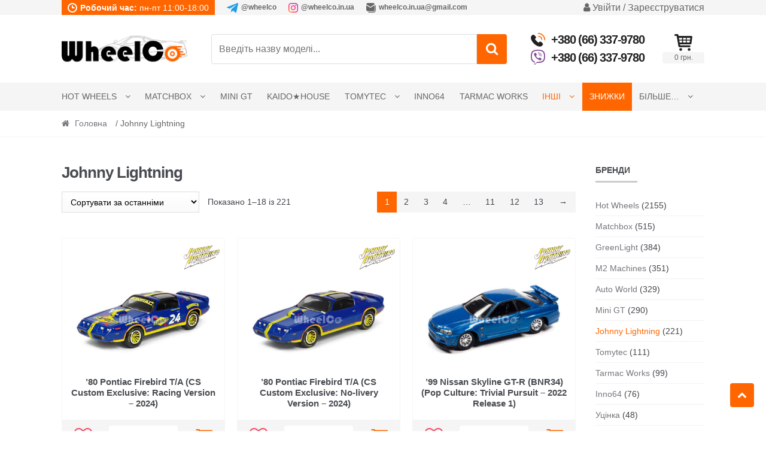

--- FILE ---
content_type: text/html; charset=UTF-8
request_url: https://wheelco.in.ua/shop/johnny-lightning/
body_size: 46070
content:
<!DOCTYPE html><html lang="uk"><head><script data-no-optimize="1">var litespeed_docref=sessionStorage.getItem("litespeed_docref");litespeed_docref&&(Object.defineProperty(document,"referrer",{get:function(){return litespeed_docref}}),sessionStorage.removeItem("litespeed_docref"));</script> <meta charset="UTF-8"><meta name="viewport" content="width=device-width, initial-scale=1"><link rel="profile" href="http://gmpg.org/xfn/11"> <script type="litespeed/javascript">document.documentElement.className=document.documentElement.className+' yes-js js_active js'</script> <meta name='robots' content='index, follow, max-image-preview:large, max-snippet:-1, max-video-preview:-1' /><title>Моделі Johnny Lightning купити з доставкою по всій Україні - WheelCo.in.ua</title><meta name="description" content="Купити моделі бренду Johnny Lightning з доставкою по всій Україні." /><link rel="canonical" href="https://wheelco.in.ua/shop/johnny-lightning/" /><link rel="next" href="https://wheelco.in.ua/shop/johnny-lightning/page/2/" /><meta property="og:locale" content="uk_UA" /><meta property="og:type" content="article" /><meta property="og:title" content="Моделі Johnny Lightning купити з доставкою по всій Україні - WheelCo.in.ua" /><meta property="og:description" content="Купити моделі бренду Johnny Lightning з доставкою по всій Україні." /><meta property="og:url" content="https://wheelco.in.ua/shop/johnny-lightning/" /><meta property="og:site_name" content="WheelCo.in.ua" /><meta property="og:image" content="https://wheelco.in.ua/wp-content/uploads/2024/10/20241011232924556770.png" /><meta property="og:image:width" content="460" /><meta property="og:image:height" content="160" /><meta property="og:image:type" content="image/png" /><meta name="twitter:card" content="summary_large_image" /> <script type="application/ld+json" class="yoast-schema-graph">{"@context":"https://schema.org","@graph":[{"@type":"CollectionPage","@id":"https://wheelco.in.ua/shop/johnny-lightning/","url":"https://wheelco.in.ua/shop/johnny-lightning/","name":"Моделі Johnny Lightning купити з доставкою по всій Україні - WheelCo.in.ua","isPartOf":{"@id":"https://wheelco.in.ua/#website"},"primaryImageOfPage":{"@id":"https://wheelco.in.ua/shop/johnny-lightning/#primaryimage"},"image":{"@id":"https://wheelco.in.ua/shop/johnny-lightning/#primaryimage"},"thumbnailUrl":"https://wheelco.in.ua/wp-content/uploads/2025/10/20251021203928568664.jpg","description":"Купити моделі бренду Johnny Lightning з доставкою по всій Україні.","breadcrumb":{"@id":"https://wheelco.in.ua/shop/johnny-lightning/#breadcrumb"},"inLanguage":"uk"},{"@type":"ImageObject","inLanguage":"uk","@id":"https://wheelco.in.ua/shop/johnny-lightning/#primaryimage","url":"https://wheelco.in.ua/wp-content/uploads/2025/10/20251021203928568664.jpg","contentUrl":"https://wheelco.in.ua/wp-content/uploads/2025/10/20251021203928568664.jpg","width":900,"height":900},{"@type":"BreadcrumbList","@id":"https://wheelco.in.ua/shop/johnny-lightning/#breadcrumb","itemListElement":[{"@type":"ListItem","position":1,"name":"Главная страница","item":"https://wheelco.in.ua/"},{"@type":"ListItem","position":2,"name":"Johnny Lightning"}]},{"@type":"WebSite","@id":"https://wheelco.in.ua/#website","url":"https://wheelco.in.ua/","name":"WheelCo.in.ua","description":"Колекціонування масштабних моделей","publisher":{"@id":"https://wheelco.in.ua/#organization"},"potentialAction":[{"@type":"SearchAction","target":{"@type":"EntryPoint","urlTemplate":"https://wheelco.in.ua/?s={search_term_string}"},"query-input":{"@type":"PropertyValueSpecification","valueRequired":true,"valueName":"search_term_string"}}],"inLanguage":"uk"},{"@type":"Organization","@id":"https://wheelco.in.ua/#organization","name":"WheelCo.in.ua","url":"https://wheelco.in.ua/","logo":{"@type":"ImageObject","inLanguage":"uk","@id":"https://wheelco.in.ua/#/schema/logo/image/","url":"https://wheelco.in.ua/wp-content/uploads/2017/12/wheelsco-logo.png","contentUrl":"https://wheelco.in.ua/wp-content/uploads/2017/12/wheelsco-logo.png","width":460,"height":160,"caption":"WheelCo.in.ua"},"image":{"@id":"https://wheelco.in.ua/#/schema/logo/image/"}}]}</script> <link rel='dns-prefetch' href='//fonts.googleapis.com' /><link rel="alternate" type="application/rss+xml" title="WheelCo.in.ua &raquo; стрічка" href="https://wheelco.in.ua/feed/" /><link rel="alternate" type="application/rss+xml" title="WheelCo.in.ua &raquo; Канал коментарів" href="https://wheelco.in.ua/comments/feed/" /><link rel="alternate" type="application/rss+xml" title="Канал WheelCo.in.ua &raquo; Johnny Lightning Категорія" href="https://wheelco.in.ua/shop/johnny-lightning/feed/" /><style id='wp-img-auto-sizes-contain-inline-css' type='text/css'>img:is([sizes=auto i],[sizes^="auto," i]){contain-intrinsic-size:3000px 1500px}
/*# sourceURL=wp-img-auto-sizes-contain-inline-css */</style><style id="litespeed-ccss">ul{box-sizing:border-box}:root{--wp--preset--font-size--normal:16px;--wp--preset--font-size--huge:42px}.screen-reader-text{border:0;clip:rect(1px,1px,1px,1px);clip-path:inset(50%);height:1px;margin:-1px;overflow:hidden;padding:0;position:absolute;width:1px;word-wrap:normal!important}:root{--woocommerce:#720eec;--wc-green:#7ad03a;--wc-red:#a00;--wc-orange:#ffba00;--wc-blue:#2ea2cc;--wc-primary:#720eec;--wc-primary-text:#fcfbfe;--wc-secondary:#e9e6ed;--wc-secondary-text:#515151;--wc-highlight:#958e09;--wc-highligh-text:#fff;--wc-content-bg:#fff;--wc-subtext:#767676}:root{--color-add-to-wishlist-background:#333;--color-add-to-wishlist-text:#fff;--color-add-to-wishlist-border:#333;--color-add-to-wishlist-background-hover:#333;--color-add-to-wishlist-text-hover:#fff;--color-add-to-wishlist-border-hover:#333;--rounded-corners-radius:16px;--add-to-cart-rounded-corners-radius:16px;--feedback-duration:3s}:root{--color-add-to-wishlist-background:#333;--color-add-to-wishlist-text:#fff;--color-add-to-wishlist-border:#333;--color-add-to-wishlist-background-hover:#333;--color-add-to-wishlist-text-hover:#fff;--color-add-to-wishlist-border-hover:#333;--rounded-corners-radius:16px;--add-to-cart-rounded-corners-radius:16px;--feedback-duration:3s}:root{--wp--preset--aspect-ratio--square:1;--wp--preset--aspect-ratio--4-3:4/3;--wp--preset--aspect-ratio--3-4:3/4;--wp--preset--aspect-ratio--3-2:3/2;--wp--preset--aspect-ratio--2-3:2/3;--wp--preset--aspect-ratio--16-9:16/9;--wp--preset--aspect-ratio--9-16:9/16;--wp--preset--color--black:#000;--wp--preset--color--cyan-bluish-gray:#abb8c3;--wp--preset--color--white:#fff;--wp--preset--color--pale-pink:#f78da7;--wp--preset--color--vivid-red:#cf2e2e;--wp--preset--color--luminous-vivid-orange:#ff6900;--wp--preset--color--luminous-vivid-amber:#fcb900;--wp--preset--color--light-green-cyan:#7bdcb5;--wp--preset--color--vivid-green-cyan:#00d084;--wp--preset--color--pale-cyan-blue:#8ed1fc;--wp--preset--color--vivid-cyan-blue:#0693e3;--wp--preset--color--vivid-purple:#9b51e0;--wp--preset--gradient--vivid-cyan-blue-to-vivid-purple:linear-gradient(135deg,rgba(6,147,227,1) 0%,#9b51e0 100%);--wp--preset--gradient--light-green-cyan-to-vivid-green-cyan:linear-gradient(135deg,#7adcb4 0%,#00d082 100%);--wp--preset--gradient--luminous-vivid-amber-to-luminous-vivid-orange:linear-gradient(135deg,rgba(252,185,0,1) 0%,rgba(255,105,0,1) 100%);--wp--preset--gradient--luminous-vivid-orange-to-vivid-red:linear-gradient(135deg,rgba(255,105,0,1) 0%,#cf2e2e 100%);--wp--preset--gradient--very-light-gray-to-cyan-bluish-gray:linear-gradient(135deg,#eee 0%,#a9b8c3 100%);--wp--preset--gradient--cool-to-warm-spectrum:linear-gradient(135deg,#4aeadc 0%,#9778d1 20%,#cf2aba 40%,#ee2c82 60%,#fb6962 80%,#fef84c 100%);--wp--preset--gradient--blush-light-purple:linear-gradient(135deg,#ffceec 0%,#9896f0 100%);--wp--preset--gradient--blush-bordeaux:linear-gradient(135deg,#fecda5 0%,#fe2d2d 50%,#6b003e 100%);--wp--preset--gradient--luminous-dusk:linear-gradient(135deg,#ffcb70 0%,#c751c0 50%,#4158d0 100%);--wp--preset--gradient--pale-ocean:linear-gradient(135deg,#fff5cb 0%,#b6e3d4 50%,#33a7b5 100%);--wp--preset--gradient--electric-grass:linear-gradient(135deg,#caf880 0%,#71ce7e 100%);--wp--preset--gradient--midnight:linear-gradient(135deg,#020381 0%,#2874fc 100%);--wp--preset--font-size--small:13px;--wp--preset--font-size--medium:20px;--wp--preset--font-size--large:36px;--wp--preset--font-size--x-large:42px;--wp--preset--font-family--inter:"Inter",sans-serif;--wp--preset--font-family--cardo:Cardo;--wp--preset--spacing--20:.44rem;--wp--preset--spacing--30:.67rem;--wp--preset--spacing--40:1rem;--wp--preset--spacing--50:1.5rem;--wp--preset--spacing--60:2.25rem;--wp--preset--spacing--70:3.38rem;--wp--preset--spacing--80:5.06rem;--wp--preset--shadow--natural:6px 6px 9px rgba(0,0,0,.2);--wp--preset--shadow--deep:12px 12px 50px rgba(0,0,0,.4);--wp--preset--shadow--sharp:6px 6px 0px rgba(0,0,0,.2);--wp--preset--shadow--outlined:6px 6px 0px -3px rgba(255,255,255,1),6px 6px rgba(0,0,0,1);--wp--preset--shadow--crisp:6px 6px 0px rgba(0,0,0,1)}:root{--f-spinner-width:36px;--f-spinner-height:36px;--f-spinner-color-1:rgba(0,0,0,.1);--f-spinner-color-2:rgba(17,24,28,.8);--f-spinner-stroke:2.75}:root{--f-button-width:40px;--f-button-height:40px;--f-button-border:0;--f-button-border-radius:0;--f-button-color:#374151;--f-button-bg:#f8f8f8;--f-button-hover-bg:#e0e0e0;--f-button-active-bg:#d0d0d0;--f-button-shadow:none;--f-button-transform:none;--f-button-svg-width:20px;--f-button-svg-height:20px;--f-button-svg-stroke-width:1.5;--f-button-svg-fill:none;--f-button-svg-filter:none;--f-button-svg-disabled-opacity:.65}html{line-height:1.15;-ms-text-size-adjust:100%;-webkit-text-size-adjust:100%}aside,header,nav{display:block}h1{font-size:2em;margin:.67em 0}main{display:block}a{background-color:transparent;-webkit-text-decoration-skip:objects}b{font-weight:inherit}b{font-weight:bolder}img{border-style:none}svg:not(:root){overflow:hidden}button,input,select{margin:0}button,input{overflow:visible}button,select{text-transform:none}button,[type=submit]{-webkit-appearance:button}button::-moz-focus-inner,[type=submit]::-moz-focus-inner{border-style:none;padding:0}button:-moz-focusring,[type=submit]:-moz-focusring{outline:1px dotted ButtonText}[type=search]{-webkit-appearance:textfield;outline-offset:-2px}[type=search]::-webkit-search-cancel-button,[type=search]::-webkit-search-decoration{-webkit-appearance:none}::-webkit-file-upload-button{-webkit-appearance:button;font:inherit}.fa{display:inline-block;font:normal normal normal 14px/1 FontAwesome;font-size:inherit;text-rendering:auto;-webkit-font-smoothing:antialiased;-moz-osx-font-smoothing:grayscale}.fa-search:before{content:""}.fa-heart:before{content:""}.fa-user:before{content:""}.fa-chevron-up:before{content:""}.fa-heart-o:before{content:""}.fa-bars:before{content:""}body{-ms-word-wrap:break-word;word-wrap:break-word;margin:0}body,button,input{color:#333;font-family:'Roboto',"Lato","HelveticaNeue-Light","Helvetica Neue Light","Helvetica Neue",Helvetica,Arial,"Lucida Grande",sans-serif;line-height:1.618;-moz-osx-font-smoothing:grayscale;text-rendering:optimizeLegibility;-webkit-font-smoothing:antialiased;font-weight:400}select{color:initial;font-family:'Roboto',"Lato","HelveticaNeue-Light","Helvetica Neue Light","Helvetica Neue",Helvetica,Arial,"Lucida Grande",sans-serif}h1{clear:both;font-weight:700;margin:0 0 .6180469716em;color:#000}h1{font-size:1.618em;line-height:1.214;letter-spacing:-1px}.gamma{font-size:1.618em;font-weight:600}.gamma{display:block}p{margin:0 0 1.2135em}ul{margin:0 0 1.2135em 3em;padding:0}ul{list-style:disc}li>ul{margin-bottom:0;margin-left:1.2135em}b{font-weight:700}img{height:auto;max-width:100%;display:block}a{color:#067ab4;text-decoration:none;font-weight:400}*{box-sizing:border-box}body{background-color:#fff;overflow-x:hidden}.page-numbers li .page-numbers{background:#f5f5f5;color:#666;padding:.4635352287em .875em;text-decoration:none}.page-numbers li .page-numbers.current{background-color:#f60;color:#fff}.site{overflow-x:hidden}.site-header{padding-top:1.618em;padding-bottom:1.618em;color:#9aa0a7;background-position:center center}.site-header .custom-logo-link{display:block}.site-header .custom-logo-link img{max-width:210px}.site-header .custom-logo-link{margin-bottom:0;float:left}.site-main{margin-bottom:2.2906835em}.site-content{outline:none}.site-footer a:not(.button){color:#ccc}.screen-reader-text{clip:rect(1px 1px 1px 1px);clip:rect(1px,1px,1px,1px);position:absolute!important}.clear:before,.clear:after,.site-header:before,.site-header:after,.site-content:before,.site-content:after{content:"";display:table}.clear:after,.site-header:after,.site-content:after{clear:both}form{margin-bottom:1.618em}button,input,select{font-size:100%;margin:0;vertical-align:baseline;*vertical-align:middle}button,.button{border:0;background:0 0;background-color:#f60;color:#fff;padding:0 1.41575em;height:auto;min-height:;line-height:34px;text-decoration:none;font-weight:400;text-shadow:none;display:inline-block;outline:none;-webkit-appearance:none;-webkit-font-smoothing:antialiased;border-radius:4px;text-decoration:none;text-transform:uppercase}input[type=search]::-webkit-search-decoration{-webkit-appearance:none}input[type=search]{box-sizing:border-box}button::-moz-focus-inner,input::-moz-focus-inner{border:0;padding:0}input[type=text],input[type=search]{padding:0 .75em;background-color:#fff;color:#333;outline:none;-webkit-appearance:none;box-sizing:border-box;font-weight:400;border:1px solid #ddd;height:34px;line-height:34px}label{font-weight:600}img{border-radius:3px}button.menu-toggle{background:0 0;color:#333;border:none;box-shadow:none;font-size:.875em;width:40px;height:40px;line-height:40px;padding:0;margin:0;position:absolute;top:0;left:0;z-index:1050}.woocommerce-pagination{padding:1em 0;border:1px solid #eee;border-width:1px 0;text-align:center;clear:both}.woocommerce-pagination .page-numbers{list-style:none;margin:0}.woocommerce-pagination .page-numbers:before,.woocommerce-pagination .page-numbers:after{content:"";display:table}.woocommerce-pagination .page-numbers:after{clear:both}.woocommerce-pagination .page-numbers li{display:inline-block}.woocommerce-pagination .page-numbers li .page-numbers{display:inline-block}.woocommerce-pagination .page-numbers li .page-numbers.prev,.woocommerce-pagination .page-numbers li .page-numbers.next{padding-left:1em;padding-right:1em}.widget{margin:0 0 2.617924em}.widget .widget-title{color:#555;font-size:1em;letter-spacing:0;padding:0 0 .7em;margin-bottom:1.5em;font-weight:700;position:relative;text-transform:uppercase}.widget .widget-title:before{background-color:#ccc;content:'';width:70px;height:3px;display:block;position:absolute;bottom:0;left:0}.widget ul{margin-left:0;list-style:none}.widget ul ul{margin-left:1.618em}.widget ul ul.children{display:none;border-left:1px solid #ddd;width:100%;padding-left:15px}.widget ul li{position:relative}.widget ul li li{padding:6px 0}.widget-area .widget{font-weight:300}.widget_product_search form{position:relative}.widget_product_search form input[type=search]{width:100%;padding-left:2.2906835em}.widget_product_search form:before{display:inline-block;font:normal normal normal 14px/1 FontAwesome;font-size:inherit;text-rendering:auto;-webkit-font-smoothing:antialiased;-moz-osx-font-smoothing:grayscale;content:"\f002";position:absolute;top:.75em;left:1em}.widget-area .widget{font-size:.875em}.back-to-top{position:fixed;right:20px;bottom:40px;z-index:9;width:40px;height:40px;text-align:center;line-height:40px;border:none;color:#fff;font-size:16px;background-color:#f60;border-radius:4px}@media (min-width:768px){.site-header{padding-top:0;padding-bottom:0}.site-header .topbox-left{width:39.1304347826%;float:left;margin-right:4.347826087%}.site-header .topbox-right{width:56.5217391304%;float:right;margin-right:0;clear:none;text-align:right}.site-search,.custom-logo-link{margin-bottom:1.963443em}.col-full{max-width:67.141em;margin-left:auto;margin-right:auto;padding:0 2.2906835em;box-sizing:content-box}.col-full:before,.col-full:after{content:"";display:table}.col-full:after{clear:both}.col-full:after{content:" ";display:block;clear:both}.site-content:before,.site-content:after{content:"";display:table}.site-content:after{clear:both}.content-area{width:73.9130434783%;float:left;margin-right:4.347826087%}.widget-area{width:21.7391304348%;float:right;margin-right:0}.right-sidebar .content-area{width:80%;float:left;margin-right:3%}.right-sidebar .widget-area{width:17%;float:right;margin-right:0}.content-area,.widget-area{margin-bottom:2.2906835em}.menu-toggle{display:none}.shopper-secondary-navigation{clear:both;background:#333;margin-left:-99em;margin-right:-99em;padding-left:99em;padding-right:99em;color:#666;position:relative;z-index:2}.shopper-secondary-navigation:before,.shopper-secondary-navigation:after{content:"";display:table}.shopper-secondary-navigation:after{clear:both}.shopper-primary-navigation{clear:both;margin-left:-99em;margin-right:-99em;padding-left:99em;padding-right:99em;background:#f5f5f5}.shopper-primary-navigation:before,.shopper-primary-navigation:after{content:"";display:table}.shopper-primary-navigation:after{clear:both}.main-navigation ul{list-style:none;margin:0;padding:0;overflow:visible}.main-navigation ul ul{background:#f5f5f5;display:none;position:absolute;left:0;top:100%;width:200px;z-index:999}.main-navigation ul ul ul{left:100%;top:0}.main-navigation li{float:left;position:relative;text-align:left}.main-navigation li li{float:none}.main-navigation li li.menu-item-has-children>a:after{display:inline-block;font:normal normal normal 14px/1 FontAwesome;font-size:inherit;text-rendering:auto;-webkit-font-smoothing:antialiased;-moz-osx-font-smoothing:grayscale;content:'\f105';float:right;line-height:1.618}.main-navigation li li a{padding:.875em .75em}.main-navigation li.menu-item-has-children>a:after{display:inline-block;font:normal normal normal 14px/1 FontAwesome;font-size:inherit;text-rendering:auto;-webkit-font-smoothing:antialiased;-moz-osx-font-smoothing:grayscale;content:'\f107';margin-left:1em}.main-navigation a{text-decoration:none;display:block;padding:.875em;color:#333;font-size:.875em;text-transform:uppercase}.primary-navigation{display:block}.primary-navigation .menu-item-6969 a{background-color:#f60;color:#fff!important}.primary-navigation>ul>li:first-child>a{padding-left:0}}@media (max-width:67.141em){.col-full{margin-left:2.2906835em;margin-right:2.2906835em;padding:0}.site-header .topbox-right{width:30%;clear:none;text-align:right}}@media (max-width:767px){.col-full{margin-left:1.41575em;margin-right:1.41575em;padding:0}.site-header{border-bottom:1px solid #f5f5f5}.site-header .shopper-primary-navigation{background:#f5f5f5;clear:both;margin-left:-22px;margin-right:-22px}.site-header .shopper-primary-navigation:before,.site-header .shopper-primary-navigation:after{content:"";display:table}.site-header .shopper-primary-navigation:after{clear:both}.site-header .shopper-primary-navigation .primary-navigation{display:none}.site-header .topbox-right{width:100%;float:right;margin-right:0;clear:none;text-align:right}ul.products li.product{float:left;width:48%;margin-right:4%}ul.products li.product:nth-child(2n){margin-right:0}.site-footer .widget{margin:0}.site-footer .widget>form{display:none;padding:0 1.2135em 1.2135em;border-bottom:1px solid #666}.site-footer .widget>form:before{display:none}.site-footer .widget>form input[type=search]{padding:0 1.2135em}}@media (max-width:479px){button.menu-toggle{left:-15px}ul.products li.product{float:none;width:100%;margin-right:0}}.main-navigation ul li a,.site-footer .shopper-handheld-footer-bar a:not(.button){color:#666}.site-header,.main-navigation ul.menu>li.menu-item-has-children:after,.shopper-handheld-footer-bar,.shopper-handheld-footer-bar ul li>a,.shopper-handheld-footer-bar ul li.search .site-search{background-color:#fff}.site-header,.shopper-handheld-footer-bar{color:#9aa0a7}.shopper-handheld-footer-bar ul li.cart .count{background-color:#666}.shopper-handheld-footer-bar ul li.cart .count{color:#fff}.shopper-handheld-footer-bar ul li.cart .count{border-color:#fff}h1{color:#484c51}.widget .widget-title{color:#484c51}body,.page-numbers li .page-numbers:not(.current),.page-numbers li .page-numbers:not(.current){color:#43454b}.widget-area .widget a{color:#75777d}a{color:#f60}button,.button,.back-to-top{background-color:#f60;border-color:#f60;color:#fff}.woocommerce-pagination .page-numbers li .page-numbers.current{background-color:#f60;border-color:#f60;color:#fff}.site-footer a:not(.button){color:#ccc}@media screen and (min-width:768px){.main-navigation ul.menu ul.sub-menu{background-color:#f7f7f7}}.woocommerce-active .site-header .col-full{position:relative}.site-search{font-size:.875em;clear:both;display:none}.site-search .widget_product_search input[type=search]{padding:1.41575em 1.618em;line-height:1;padding-left:2.617924em}.site-search .widget_product_search form:before{top:1.41575em;left:1.618em}.shopper-handheld-footer-bar{background-color:#fff;position:fixed;bottom:0;left:0;right:0;border-top:1px solid rgba(255,255,255,.2);box-shadow:0 0 6px rgba(0,0,0,.7);z-index:998;display:none}.shopper-handheld-footer-bar:before,.shopper-handheld-footer-bar:after{content:"";display:table}.shopper-handheld-footer-bar:after{clear:both}.shopper-handheld-footer-bar ul{margin:0}.shopper-handheld-footer-bar ul li{display:inline-block;float:left;text-align:center}.shopper-handheld-footer-bar ul li:last-child>a{border-right:0}.shopper-handheld-footer-bar ul li>a{height:3.176850774em;display:block;position:relative;text-indent:-9999px;z-index:999;border-right:1px solid rgba(255,255,255,.2)}.shopper-handheld-footer-bar ul li>a:before{display:inline-block;font:normal normal normal 14px/1 FontAwesome;font-size:inherit;text-rendering:auto;-webkit-font-smoothing:antialiased;-moz-osx-font-smoothing:grayscale;position:absolute;top:0;left:0;right:0;bottom:0;text-align:center;line-height:2.618046972;font-weight:400;font-size:1.618em;text-indent:0;display:block}.shopper-handheld-footer-bar ul li.search>a:before{content:"\f002"}.shopper-handheld-footer-bar ul li.search .site-search{position:absolute;bottom:-2em;left:0;right:0;padding:1em;z-index:1;display:block}.shopper-handheld-footer-bar ul li.search .site-search,.shopper-handheld-footer-bar ul li.search .widget,.shopper-handheld-footer-bar ul li.search form{margin-bottom:0}.shopper-handheld-footer-bar ul li.my-account>a:before{content:"\f007"}.shopper-handheld-footer-bar ul li.cart>a:before{content:"\f291"}.shopper-handheld-footer-bar ul li.cart .count{text-indent:0;display:block;width:2em;height:2em;line-height:2;box-sizing:content-box;font-size:.75em;position:absolute;top:.875em;left:50%;border-radius:100%;border:1px solid}.shopper-handheld-footer-bar ul.columns-3 li{width:33.33333%}ul.products{margin-left:0;margin-bottom:0;clear:both}ul.products:before,ul.products:after{content:"";display:table}ul.products:after{clear:both}ul.products li.product{list-style:none;margin-left:0;margin-bottom:3.176850774em;text-align:center;position:relative;overflow:hidden}ul.products li.product .price{margin:0 auto 1em}ul.products li.product .price{display:block;color:#333;font-weight:400}ul.products li.product .woocommerce-loop-product__title{font-size:1.1em}ul.products li.product img{display:block;margin:0 auto 1.618em}ul.products li.product .button{margin-bottom:.236em;position:absolute;left:100%;width:100%;white-space:nowrap;opacity:0;margin-top:-32px}.woocommerce-breadcrumb{margin-left:-1.387rem;margin-right:-1.387rem;margin-bottom:1.618em;font-size:.875em;padding:1em 1.387rem}.woocommerce-breadcrumb a{text-decoration:none;padding:0 10px}.woocommerce-breadcrumb a:first-of-type{padding-left:0}.woocommerce-breadcrumb a:first-of-type:before{display:inline-block;font:normal normal normal 14px/1 FontAwesome;font-size:inherit;text-rendering:auto;-webkit-font-smoothing:antialiased;-moz-osx-font-smoothing:grayscale;content:"\f015";margin-right:.6180469716em}.widget.woocommerce li .count{font-size:1em;padding:6px 0}.shopper-sorting{font-size:.875em;margin-bottom:2.2906835em}@media (min-width:768px){.shopper-handheld-footer-bar{display:none}.woocommerce-breadcrumb{background:0 0!important;padding:.75em 99em;margin-left:-99em;margin-right:-99em;margin-bottom:3.176850774em;border-bottom:1px solid #f5f5f5;color:#666}.site-search{display:block}.site-search form{margin:0}ul.products li.product{clear:none;width:100%;float:left;font-size:.875em}ul.products li.product.first{clear:both!important}ul.products li.product.last{margin-right:0!important}.site-main .columns-3 ul.products li.product{width:29.4117647059%;float:left;margin-right:5.8823529412%}.site-main ul.products li.product{width:29.4117647059%;float:left;margin-right:5.8823529412%}.shopper-sorting{margin-bottom:2.2906835em}.shopper-sorting:before,.shopper-sorting:after{content:"";display:table}.shopper-sorting:after{clear:both}.shopper-sorting select{background:#fff;border:1px solid #ddd;height:2.507em;vertical-align:middle;width:100%;max-width:230px;box-shadow:inset 0 -1.4em 1em 0 rgba(0,0,0,.02);display:inline-block;padding:0 .75em}.woocommerce-result-count{float:left;position:relative;margin-bottom:0;padding:.427em 0 .327em}.woocommerce-ordering{float:left;margin-right:1em;margin-bottom:0;padding:0}.woocommerce-pagination{float:right;border:0;clear:none;padding:0;margin-bottom:0}}@media (min-width:767px) and (max-width:67.141em){.woocommerce-breadcrumb{margin-left:-2.618rem;margin-right:-2.618rem;padding-left:2.618rem;padding-right:2.618rem}}a.cart-contents{color:#666}ul.products li.product .price,.widget_product_search form:before{color:#43454b}.woocommerce-breadcrumb a{color:#75777d}.woocommerce-breadcrumb{background-color:#f8f8f8}.widget_product_categories_mod>ul{margin:0}.widget_product_categories_mod>ul>li{list-style:none;position:relative;border-bottom:1px solid rgba(0,0,0,.05)}.widget_product_categories_mod>ul>li:before{display:inline-block;font:normal normal normal 14px/1 FontAwesome;font-size:inherit;text-rendering:auto;-webkit-font-smoothing:antialiased;-moz-osx-font-smoothing:grayscale;margin-right:.6180469716em;opacity:.25}.widget_product_categories_mod>ul>li>a{display:inline-block;padding:6px 0}.widget_product_categories_mod .children{display:none;border-left:1px solid #ddd;width:100%;padding-left:15px;margin:0 0 10px 3px}.widget_product_categories_mod .children a{font-size:.9em;padding:3px 0;display:inline-block}.before-header-wrapper{background-color:#f5f5f5}.before-header-wrapper .col-full{display:flex;justify-content:space-between}.before-header-wrapper .col-full:before,.before-header-wrapper .col-full:after{content:normal}.before-header-wrapper .header-contacts-wrapper{display:flex}.before-header-wrapper .header-contacts-wrapper .worktime{display:flex;padding:0 10px;margin-right:20px;height:100%;align-self:center;font-size:14px;background-color:#f60;color:#fff}.before-header-wrapper .header-contacts-wrapper .worktime svg{height:16px;align-self:center}.before-header-wrapper .header-contacts-wrapper .worktime span{display:block;margin-left:5px;align-self:center}.before-header-wrapper .header-contacts-wrapper .social-link{display:flex;align-self:center;font-size:12px;font-weight:700;color:#666}.before-header-wrapper .header-contacts-wrapper .social-link+.social-link{margin-left:20px}.before-header-wrapper .header-contacts-wrapper .social-link svg{height:16px;align-self:center}.before-header-wrapper .header-contacts-wrapper .social-link span{margin-left:5px;align-self:center;text-decoration:none}.before-header-wrapper .header-account-wrapper a{color:#666}@media screen and (max-width:1024px){.before-header-wrapper .header-contacts-wrapper .social-link span{display:none}.before-header-wrapper .header-contacts-wrapper .social-link.social-link-email span{display:block}}@media screen and (max-width:900px){.before-header-wrapper .header-account-wrapper a{font-size:14px}}@media screen and (max-width:767px){.before-header-wrapper .header-contacts-wrapper .worktime{display:none}.before-header-wrapper .header-contacts-wrapper .social-link span,.before-header-wrapper .header-contacts-wrapper .social-link.social-link-email span{display:block}}@media screen and (max-width:640px){.before-header-wrapper .header-contacts-wrapper .social-link span{display:none}}@media screen and (max-width:480px){.before-header-wrapper .header-contacts-wrapper .social-link.social-link-email span{display:none}}@media screen and (max-width:375px){.before-header-wrapper .header-contacts-wrapper .social-link+.social-link{margin-left:10px}}.header-new{position:relative;display:grid;padding:20px 0;justify-content:space-between;align-content:center;grid-template-columns:210px calc(100% - 210px - 220px - 70px) 220px 70px;clear:both}.header-new .header-logo-wrapper{align-self:center}.header-new .header-search-wrapper{padding:0 40px;align-self:center;box-sizing:border-box}.header-new .header-search-wrapper .header-search{display:flex;margin-bottom:0}.header-new .header-search-wrapper .header-search input[type=text]{width:calc(100% - 50px);height:50px;border-radius:4px 0 0 4px;box-sizing:border-box}.header-new .header-search-wrapper .header-search button{padding:0;width:50px;height:50px;font-size:22px;text-align:center;border-radius:0 4px 4px 0}.header-new .header-contacts-wrapper{padding-right:20px;align-self:center;box-sizing:border-box}.header-new .header-contacts-wrapper .header-contact+.header-contact{margin-top:5px}.header-new .header-contacts-wrapper .header-contact a{display:flex;font-size:20px;font-weight:700;color:#212121;line-height:20px;letter-spacing:-1.2px}.header-new .header-contacts-wrapper .header-contact a svg,.header-new .header-contacts-wrapper .header-contact a span{align-self:center}.header-new .header-contacts-wrapper .header-contact a svg{margin-right:10px;width:24px}.header-new .header-contacts-wrapper .header-worktime{display:none}.header-new .header-cart-wrapper{align-self:center;box-sizing:border-box}.header-new .header-cart-wrapper .cart-contents{position:relative;display:flex;justify-content:center;flex-wrap:wrap}.header-new .header-cart-wrapper .cart-contents svg{display:block!important;height:28px;align-self:center}.header-new .header-cart-wrapper .cart-contents>span{display:block;margin-top:2px;width:100%}.header-new .header-cart-wrapper .cart-contents .amount{display:block;background-color:#f60;color:#fff;font-size:12px;text-align:center;border-radius:4px}.header-new .header-cart-wrapper .cart-contents .amount.empty{background-color:#f5f5f5;color:#666}@media screen and (max-width:900px){.header-new{padding:20px 0 65px;grid-template-columns:calc(100% - 220px - 70px) 220px 70px}.header-new .header-search-wrapper{position:absolute;padding:0;bottom:15px;left:0;width:100%}.header-new .header-search-wrapper .header-search input[type=text]{width:calc(100% - 40px);height:40px}.header-new .header-search-wrapper .header-search button{width:40px;height:40px}}@media screen and (max-width:767px){.site-header{padding:5px 0 20px}.site-header .shopper-primary-navigation .menu-toggle{top:11px;left:0!important;width:50px;height:50px;font-size:32px}.header-new{padding:0 0 115px;grid-template-columns:100%}.header-new .header-logo-wrapper .custom-logo-link{float:none;max-width:210px;margin:auto}.header-new .header-search-wrapper{bottom:0}.header-new .header-contacts-wrapper{position:absolute;display:flex;bottom:55px;left:0;padding:0;width:100%;justify-content:center;flex-wrap:wrap}.header-new .header-contacts-wrapper .header-contact+.header-contact{margin:0 0 0 20px}.header-new .header-contacts-wrapper .header-worktime{display:flex;padding:5px;margin:10px 0 0;width:100%;line-height:14px;font-size:14px;background-color:#f60;color:#fff;justify-content:center;border-radius:4px}.header-new .header-contacts-wrapper .header-worktime svg{height:16px;align-self:center}.header-new .header-contacts-wrapper .header-worktime span{display:block;margin-left:5px;align-self:center}.header-new .header-cart-wrapper{position:absolute;top:13px;right:0;width:70px}}@media screen and (max-width:480px){.site-header .shopper-primary-navigation .menu-toggle{top:4px}.header-new .header-logo-wrapper .custom-logo-link,.header-new .header-logo-wrapper .custom-logo-link .custom-logo{max-width:170px}.header-new .header-contacts-wrapper .header-contact a{font-size:15px}.header-new .header-cart-wrapper{top:6px}}@media screen and (max-width:375px){.site-header .col-full{margin:0 10px}.site-header .shopper-primary-navigation .menu-toggle{top:11px;width:40px;height:40px;font-size:24px}.header-new .header-cart-wrapper{top:18px;width:50px}.header-new .header-cart-wrapper .cart-contents svg{height:24px}.header-new .header-contacts-wrapper .header-contact a{font-size:14px}.header-new .header-cart-wrapper .cart-contents .amount{display:none}}ul.products li.product.outofstock{-webkit-filter:grayscale(100%);filter:grayscale(100%)}ul.products li.product .price{color:#00c853!important;font-weight:700!important;font-size:16px}ul.products .category-logo{position:absolute;top:31px;right:0;margin:0;height:28px;z-index:1}ul.products .category-logo img{margin:0;max-width:90px;max-height:40px;width:auto;height:auto;border-radius:0}ul.products li.product img{margin:0 auto!important}.columns-3 ul.products li.product.product-mod-view{position:relative;display:inline-block;float:none!important;margin:10px 20px 10px 0!important;vertical-align:top;border:1px solid #f5f5f5;border-radius:4px}.columns-3 ul.products li.product.product-mod-view{width:calc(33.33% - 13.33px)}@media (max-width:1080px){.columns-3 ul.products li.product.product-mod-view{width:calc(50% - 10px)!important}}@media (max-width:550px){.columns-3 ul.products li.product.product-mod-view{width:100%!important}}.columns-3 ul.products li.product.product-mod-view:nth-child(3n){margin:10px 0!important}@media (max-width:1080px){.columns-3 ul.products li.product.product-mod-view:nth-child(3n){margin:10px 20px 10px 0!important}.columns-3 ul.products li.product.product-mod-view:nth-child(2n){margin:10px 0!important}}@media (max-width:550px){.columns-3 ul.products li.product.product-mod-view:nth-child(3n),.columns-3 ul.products li.product.product-mod-view:nth-child(2n){margin:10px 0!important}}ul.products li.product.product-mod-view.outofstock{-webkit-filter:none;filter:none}ul.products li.product.product-mod-view .woocommerce-loop-product__thumbnail{position:relative;display:block;padding-top:100%;background:url('/wp-content/themes/shopper/assets/images/loader.svg') no-repeat center/50% auto}ul.products li.product.product-mod-view .woocommerce-loop-product__thumbnail img{position:absolute;top:0;left:0}ul.products li.product.product-mod-view.outofstock .woocommerce-loop-product__thumbnail img{-webkit-filter:grayscale(100%);filter:grayscale(100%)}ul.products li.product.product-mod-view .category-logo{top:12px;right:8px}ul.products li.product.product-mod-view .category-logo img{opacity:1}ul.products li.product.product-mod-view .woocommerce-loop-product__title{position:relative;display:inline-block;margin-top:-40px;min-height:54px;width:90%;vertical-align:top;text-decoration:none;color:#484c51;font-size:1.1em;line-height:1.214;font-weight:700}ul.products li.product.product-mod-view .price{margin:0;font-size:17px;font-weight:700!important}ul.products li.product.product-mod-view .buttons-wrap{position:relative;margin-top:10px;padding:10px 20px;font-size:0;background-color:#f5f5f5}ul.products li.product.product-mod-view .buttons-wrap .loop-message{position:absolute;display:block;left:0;width:100%;bottom:90%;padding:5px;color:#fff;font-size:12px;-webkit-border-radius:4px;-moz-border-radius:4px;border-radius:4px}ul.products li.product.product-mod-view .buttons-wrap .loop-message:before{content:'';position:absolute;display:block;top:100%;width:0;height:0;border-left:6px solid transparent;border-right:6px solid transparent;border-top:6px solid transparent}ul.products li.product.product-mod-view .buttons-wrap .loop-message.wishlist-message{background-color:#f25268}ul.products li.product.product-mod-view .buttons-wrap .loop-message.wishlist-message:before{border-top-color:#f25268;left:12%}ul.products li.product.product-mod-view .buttons-wrap .loop-message.add-to-cart-message{background-color:#f60}ul.products li.product.product-mod-view .buttons-wrap .loop-message.add-to-cart-message:before{border-top-color:#f60;right:12%}ul.products li.product.product-mod-view .buttons-wrap .loop-message a{color:#fff;text-decoration:underline}ul.products li.product.product-mod-view .buttons-wrap .add-to-wishlist-wrap,ul.products li.product.product-mod-view .buttons-wrap .add-to-cart-wrap,ul.products li.product.product-mod-view .buttons-wrap .price{display:inline-block;width:25%;vertical-align:middle}ul.products li.product.product-mod-view .buttons-wrap .add-to-wishlist-wrap{text-align:left}ul.products li.product.product-mod-view .buttons-wrap .add-to-cart-wrap{text-align:right}ul.products li.product.product-mod-view .buttons-wrap .price{position:relative;width:50%;height:34px;line-height:34px;background-color:#fff;border-radius:4px}ul.products li.product.product-mod-view.outofstock .buttons-wrap .price{width:75%;background-color:transparent;color:#959595!important;text-align:right}ul.products li.product.product-mod-view .button{position:relative;display:inline;margin:auto;padding:0;width:auto;font-size:30px;left:auto;opacity:1;background:0 0}ul.products li.product.product-mod-view .button.add_to_wishlist_in_loop,ul.products li.product.product-mod-view .button.remove_from_wishlist_in_loop{color:#f25268}body.custom-background{background-color:##fff}.screen-reader-text{clip:rect(1px,1px,1px,1px);word-wrap:normal!important;border:0;clip-path:inset(50%);height:1px;margin:-1px;overflow:hidden;overflow-wrap:normal!important;padding:0;position:absolute!important;width:1px}</style><link rel="preload" data-asynced="1" data-optimized="2" as="style" onload="this.onload=null;this.rel='stylesheet'" href="https://wheelco.in.ua/wp-content/litespeed/ucss/09e804921a686708b0ff623faec67921.css?ver=d8cda" /><script data-optimized="1" type="litespeed/javascript" data-src="https://wheelco.in.ua/wp-content/plugins/litespeed-cache/assets/js/css_async.min.js"></script> <style id='global-styles-inline-css' type='text/css'>:root{--wp--preset--aspect-ratio--square: 1;--wp--preset--aspect-ratio--4-3: 4/3;--wp--preset--aspect-ratio--3-4: 3/4;--wp--preset--aspect-ratio--3-2: 3/2;--wp--preset--aspect-ratio--2-3: 2/3;--wp--preset--aspect-ratio--16-9: 16/9;--wp--preset--aspect-ratio--9-16: 9/16;--wp--preset--color--black: #000000;--wp--preset--color--cyan-bluish-gray: #abb8c3;--wp--preset--color--white: #ffffff;--wp--preset--color--pale-pink: #f78da7;--wp--preset--color--vivid-red: #cf2e2e;--wp--preset--color--luminous-vivid-orange: #ff6900;--wp--preset--color--luminous-vivid-amber: #fcb900;--wp--preset--color--light-green-cyan: #7bdcb5;--wp--preset--color--vivid-green-cyan: #00d084;--wp--preset--color--pale-cyan-blue: #8ed1fc;--wp--preset--color--vivid-cyan-blue: #0693e3;--wp--preset--color--vivid-purple: #9b51e0;--wp--preset--gradient--vivid-cyan-blue-to-vivid-purple: linear-gradient(135deg,rgb(6,147,227) 0%,rgb(155,81,224) 100%);--wp--preset--gradient--light-green-cyan-to-vivid-green-cyan: linear-gradient(135deg,rgb(122,220,180) 0%,rgb(0,208,130) 100%);--wp--preset--gradient--luminous-vivid-amber-to-luminous-vivid-orange: linear-gradient(135deg,rgb(252,185,0) 0%,rgb(255,105,0) 100%);--wp--preset--gradient--luminous-vivid-orange-to-vivid-red: linear-gradient(135deg,rgb(255,105,0) 0%,rgb(207,46,46) 100%);--wp--preset--gradient--very-light-gray-to-cyan-bluish-gray: linear-gradient(135deg,rgb(238,238,238) 0%,rgb(169,184,195) 100%);--wp--preset--gradient--cool-to-warm-spectrum: linear-gradient(135deg,rgb(74,234,220) 0%,rgb(151,120,209) 20%,rgb(207,42,186) 40%,rgb(238,44,130) 60%,rgb(251,105,98) 80%,rgb(254,248,76) 100%);--wp--preset--gradient--blush-light-purple: linear-gradient(135deg,rgb(255,206,236) 0%,rgb(152,150,240) 100%);--wp--preset--gradient--blush-bordeaux: linear-gradient(135deg,rgb(254,205,165) 0%,rgb(254,45,45) 50%,rgb(107,0,62) 100%);--wp--preset--gradient--luminous-dusk: linear-gradient(135deg,rgb(255,203,112) 0%,rgb(199,81,192) 50%,rgb(65,88,208) 100%);--wp--preset--gradient--pale-ocean: linear-gradient(135deg,rgb(255,245,203) 0%,rgb(182,227,212) 50%,rgb(51,167,181) 100%);--wp--preset--gradient--electric-grass: linear-gradient(135deg,rgb(202,248,128) 0%,rgb(113,206,126) 100%);--wp--preset--gradient--midnight: linear-gradient(135deg,rgb(2,3,129) 0%,rgb(40,116,252) 100%);--wp--preset--font-size--small: 13px;--wp--preset--font-size--medium: 20px;--wp--preset--font-size--large: 36px;--wp--preset--font-size--x-large: 42px;--wp--preset--spacing--20: 0.44rem;--wp--preset--spacing--30: 0.67rem;--wp--preset--spacing--40: 1rem;--wp--preset--spacing--50: 1.5rem;--wp--preset--spacing--60: 2.25rem;--wp--preset--spacing--70: 3.38rem;--wp--preset--spacing--80: 5.06rem;--wp--preset--shadow--natural: 6px 6px 9px rgba(0, 0, 0, 0.2);--wp--preset--shadow--deep: 12px 12px 50px rgba(0, 0, 0, 0.4);--wp--preset--shadow--sharp: 6px 6px 0px rgba(0, 0, 0, 0.2);--wp--preset--shadow--outlined: 6px 6px 0px -3px rgb(255, 255, 255), 6px 6px rgb(0, 0, 0);--wp--preset--shadow--crisp: 6px 6px 0px rgb(0, 0, 0);}:where(.is-layout-flex){gap: 0.5em;}:where(.is-layout-grid){gap: 0.5em;}body .is-layout-flex{display: flex;}.is-layout-flex{flex-wrap: wrap;align-items: center;}.is-layout-flex > :is(*, div){margin: 0;}body .is-layout-grid{display: grid;}.is-layout-grid > :is(*, div){margin: 0;}:where(.wp-block-columns.is-layout-flex){gap: 2em;}:where(.wp-block-columns.is-layout-grid){gap: 2em;}:where(.wp-block-post-template.is-layout-flex){gap: 1.25em;}:where(.wp-block-post-template.is-layout-grid){gap: 1.25em;}.has-black-color{color: var(--wp--preset--color--black) !important;}.has-cyan-bluish-gray-color{color: var(--wp--preset--color--cyan-bluish-gray) !important;}.has-white-color{color: var(--wp--preset--color--white) !important;}.has-pale-pink-color{color: var(--wp--preset--color--pale-pink) !important;}.has-vivid-red-color{color: var(--wp--preset--color--vivid-red) !important;}.has-luminous-vivid-orange-color{color: var(--wp--preset--color--luminous-vivid-orange) !important;}.has-luminous-vivid-amber-color{color: var(--wp--preset--color--luminous-vivid-amber) !important;}.has-light-green-cyan-color{color: var(--wp--preset--color--light-green-cyan) !important;}.has-vivid-green-cyan-color{color: var(--wp--preset--color--vivid-green-cyan) !important;}.has-pale-cyan-blue-color{color: var(--wp--preset--color--pale-cyan-blue) !important;}.has-vivid-cyan-blue-color{color: var(--wp--preset--color--vivid-cyan-blue) !important;}.has-vivid-purple-color{color: var(--wp--preset--color--vivid-purple) !important;}.has-black-background-color{background-color: var(--wp--preset--color--black) !important;}.has-cyan-bluish-gray-background-color{background-color: var(--wp--preset--color--cyan-bluish-gray) !important;}.has-white-background-color{background-color: var(--wp--preset--color--white) !important;}.has-pale-pink-background-color{background-color: var(--wp--preset--color--pale-pink) !important;}.has-vivid-red-background-color{background-color: var(--wp--preset--color--vivid-red) !important;}.has-luminous-vivid-orange-background-color{background-color: var(--wp--preset--color--luminous-vivid-orange) !important;}.has-luminous-vivid-amber-background-color{background-color: var(--wp--preset--color--luminous-vivid-amber) !important;}.has-light-green-cyan-background-color{background-color: var(--wp--preset--color--light-green-cyan) !important;}.has-vivid-green-cyan-background-color{background-color: var(--wp--preset--color--vivid-green-cyan) !important;}.has-pale-cyan-blue-background-color{background-color: var(--wp--preset--color--pale-cyan-blue) !important;}.has-vivid-cyan-blue-background-color{background-color: var(--wp--preset--color--vivid-cyan-blue) !important;}.has-vivid-purple-background-color{background-color: var(--wp--preset--color--vivid-purple) !important;}.has-black-border-color{border-color: var(--wp--preset--color--black) !important;}.has-cyan-bluish-gray-border-color{border-color: var(--wp--preset--color--cyan-bluish-gray) !important;}.has-white-border-color{border-color: var(--wp--preset--color--white) !important;}.has-pale-pink-border-color{border-color: var(--wp--preset--color--pale-pink) !important;}.has-vivid-red-border-color{border-color: var(--wp--preset--color--vivid-red) !important;}.has-luminous-vivid-orange-border-color{border-color: var(--wp--preset--color--luminous-vivid-orange) !important;}.has-luminous-vivid-amber-border-color{border-color: var(--wp--preset--color--luminous-vivid-amber) !important;}.has-light-green-cyan-border-color{border-color: var(--wp--preset--color--light-green-cyan) !important;}.has-vivid-green-cyan-border-color{border-color: var(--wp--preset--color--vivid-green-cyan) !important;}.has-pale-cyan-blue-border-color{border-color: var(--wp--preset--color--pale-cyan-blue) !important;}.has-vivid-cyan-blue-border-color{border-color: var(--wp--preset--color--vivid-cyan-blue) !important;}.has-vivid-purple-border-color{border-color: var(--wp--preset--color--vivid-purple) !important;}.has-vivid-cyan-blue-to-vivid-purple-gradient-background{background: var(--wp--preset--gradient--vivid-cyan-blue-to-vivid-purple) !important;}.has-light-green-cyan-to-vivid-green-cyan-gradient-background{background: var(--wp--preset--gradient--light-green-cyan-to-vivid-green-cyan) !important;}.has-luminous-vivid-amber-to-luminous-vivid-orange-gradient-background{background: var(--wp--preset--gradient--luminous-vivid-amber-to-luminous-vivid-orange) !important;}.has-luminous-vivid-orange-to-vivid-red-gradient-background{background: var(--wp--preset--gradient--luminous-vivid-orange-to-vivid-red) !important;}.has-very-light-gray-to-cyan-bluish-gray-gradient-background{background: var(--wp--preset--gradient--very-light-gray-to-cyan-bluish-gray) !important;}.has-cool-to-warm-spectrum-gradient-background{background: var(--wp--preset--gradient--cool-to-warm-spectrum) !important;}.has-blush-light-purple-gradient-background{background: var(--wp--preset--gradient--blush-light-purple) !important;}.has-blush-bordeaux-gradient-background{background: var(--wp--preset--gradient--blush-bordeaux) !important;}.has-luminous-dusk-gradient-background{background: var(--wp--preset--gradient--luminous-dusk) !important;}.has-pale-ocean-gradient-background{background: var(--wp--preset--gradient--pale-ocean) !important;}.has-electric-grass-gradient-background{background: var(--wp--preset--gradient--electric-grass) !important;}.has-midnight-gradient-background{background: var(--wp--preset--gradient--midnight) !important;}.has-small-font-size{font-size: var(--wp--preset--font-size--small) !important;}.has-medium-font-size{font-size: var(--wp--preset--font-size--medium) !important;}.has-large-font-size{font-size: var(--wp--preset--font-size--large) !important;}.has-x-large-font-size{font-size: var(--wp--preset--font-size--x-large) !important;}
/*# sourceURL=global-styles-inline-css */</style><style id='classic-theme-styles-inline-css' type='text/css'>/*! This file is auto-generated */
.wp-block-button__link{color:#fff;background-color:#32373c;border-radius:9999px;box-shadow:none;text-decoration:none;padding:calc(.667em + 2px) calc(1.333em + 2px);font-size:1.125em}.wp-block-file__button{background:#32373c;color:#fff;text-decoration:none}
/*# sourceURL=/wp-includes/css/classic-themes.min.css */</style><style id='woocommerce-inline-inline-css' type='text/css'>.woocommerce form .form-row .required { visibility: visible; }
/*# sourceURL=woocommerce-inline-inline-css */</style><style id='yith-wcwl-main-inline-css' type='text/css'>:root { --color-add-to-wishlist-background: #333333; --color-add-to-wishlist-text: #FFFFFF; --color-add-to-wishlist-border: #333333; --color-add-to-wishlist-background-hover: #333333; --color-add-to-wishlist-text-hover: #FFFFFF; --color-add-to-wishlist-border-hover: #333333; --rounded-corners-radius: 16px; --add-to-cart-rounded-corners-radius: 16px; --feedback-duration: 3s } 
 :root { --color-add-to-wishlist-background: #333333; --color-add-to-wishlist-text: #FFFFFF; --color-add-to-wishlist-border: #333333; --color-add-to-wishlist-background-hover: #333333; --color-add-to-wishlist-text-hover: #FFFFFF; --color-add-to-wishlist-border-hover: #333333; --rounded-corners-radius: 16px; --add-to-cart-rounded-corners-radius: 16px; --feedback-duration: 3s } 
/*# sourceURL=yith-wcwl-main-inline-css */</style><style id='shopper-style-inline-css' type='text/css'>.main-navigation ul li a,
			.site-title a,
			.site-branding h1 a,
			.site-footer .shopper-handheld-footer-bar a:not(.button) {
				color: #666666;
			}

			.main-navigation ul li a:hover,
			.main-navigation ul li:hover > a,
			.site-title a:hover,
			a.cart-contents:hover,
			.header-myacc-link a:hover,
			.site-header-cart .widget_shopping_cart a:hover,
			.site-header-cart:hover > li > a,
			.site-header ul.menu li.current-menu-item > a,
			.site-header ul.menu li.current-menu-parent > a {
				color: #ff6600;
			}

			table th {
				background-color: #f8f8f8;
			}

			table tbody td {
				background-color: #fdfdfd;
			}

			table tbody tr:nth-child(2n) td {
				background-color: #fbfbfb;
			}

			.site-header,			
			.main-navigation ul.menu > li.menu-item-has-children:after,			
			.shopper-handheld-footer-bar,
			.shopper-handheld-footer-bar ul li > a,
			.shopper-handheld-footer-bar ul li.search .site-search {
				background-color: #ffffff;
			}

			p.site-description,
			.site-header,
			.shopper-handheld-footer-bar {
				color: #9aa0a7;
			}

			.shopper-handheld-footer-bar ul li.cart .count {
				background-color: #666666;
			}

			.shopper-handheld-footer-bar ul li.cart .count {
				color: #ffffff;
			}

			.shopper-handheld-footer-bar ul li.cart .count {
				border-color: #ffffff;
			}

			h1, h2, h3, h4, h5, h6 {
				color: #484c51;
			}
			.widget .widget-title, .widget .widgettitle, .shopper-latest-from-blog .recent-post-title, .entry-title a {
				color: #484c51;
			}

			.widget h1 {
				border-bottom-color: #484c51;
			}

			body,			
			.page-numbers li .page-numbers:not(.current),
			.page-numbers li .page-numbers:not(.current) {
				color: #43454b;
			}

			.widget-area .widget a,
			.hentry .entry-header .posted-on a,
			.hentry .entry-header .byline a {
				color: #75777d;
			}
			.site-main nav.navigation .nav-previous a, .widget_nav_menu ul.menu li.current-menu-item > a, .widget ul li.current-cat-ancestor > a, .widget_nav_menu ul.menu li.current-menu-ancestor > a, .site-main nav.navigation .nav-next a, .widget ul li.current-cat > a, .widget ul li.current-cat-parent > a, a  {
				color: #ff6600;
			}			
			button, input[type="button"], input[type="reset"], input[type="submit"], .button, .widget a.button, .site-header-cart .widget_shopping_cart a.button, .back-to-top, .page-numbers li .page-numbers:hover {
				background-color: #ff6600;
				border-color: #ff6600;
				color: #ffffff;
			}



			.button.alt:hover, button.alt:hover, widget a.button.checkout:hover, button:hover, input[type="button"]:hover, input[type="reset"]:hover, input[type="submit"]:hover, .button:hover, .widget a.button:hover, .site-header-cart .widget_shopping_cart a.button:hover, .back-to-top:hover, input[type="submit"]:disabled:hover {
				background-color: #e64d00;
				border-color: #e64d00;
				color: #ffffff;
			}

			button.alt, input[type="button"].alt, input[type="reset"].alt, input[type="submit"].alt, .button.alt, .added_to_cart.alt, .widget-area .widget a.button.alt, .added_to_cart, .pagination .page-numbers li .page-numbers.current, .woocommerce-pagination .page-numbers li .page-numbers.current, .widget a.button.checkout {
				background-color: #ff6600;
				border-color: #ff6600;
				color: #ffffff;
			}

			 input[type="button"].alt:hover, input[type="reset"].alt:hover, input[type="submit"].alt:hover,  .added_to_cart.alt:hover, .widget-area .widget a.button.alt:hover {
				background-color: #13141a;
				border-color: #13141a;
				color: #ffffff;
			}

			.site-footer {
				background-color: #333333;
				color: #cccccc;
			}

			.footer-widgets {
				background-color: #666666;
			}
			
			.footer-widgets .widget-title {
				color: #ffffff;
			}

			.site-footer h1, .site-footer h2, .site-footer h3, .site-footer h4, .site-footer h5, .site-footer h6 {
				color: #ffffff;
			}


			.site-info,
			.footer-widgets .product_list_widget a:hover,
			.site-footer a:not(.button) {
				color: #cccccc;
			}

			#order_review,
			#payment .payment_methods > li .payment_box {
				background-color: #ffffff;
			}

			#payment .payment_methods > li {
				background-color: #fafafa;
			}

			#payment .payment_methods > li:hover {
				background-color: #f5f5f5;
			}

			.hentry .entry-content .more-link {
				border-color: #ff6600;
				color: #ff6600;
			}
			.hentry .entry-content .more-link:hover {
				background-color: #ff6600;
			}

			@media screen and ( min-width: 768px ) {
				/*
				.secondary-navigation ul.menu a:hover {
					color: #b3b9c0;
				}

				.secondary-navigation ul.menu a {
					color: #9aa0a7;
				}*/

				.site-header-cart .widget_shopping_cart,
				.main-navigation ul.menu ul.sub-menu,
				.main-navigation ul.nav-menu ul.children {
					background-color: #f7f7f7;
				}
			
			}
/*# sourceURL=shopper-style-inline-css */</style><style id='shopper-woocommerce-style-inline-css' type='text/css'>a.cart-contents,
			.header-myacc-link a,
			.site-header-cart .widget_shopping_cart a {
				color: #666666;
			}



			table.cart td.product-remove,
			table.cart td.actions {
				border-top-color: #ffffff;
			}

			.woocommerce-tabs ul.tabs li.active a,
			ul.products li.product .price,
			.widget_search form:before,
			.widget_product_search form:before {
				color: #43454b;
			}

			.woocommerce-breadcrumb a,
			a.woocommerce-review-link,
			.product_meta a {
				color: #75777d;
			}			

			.star-rating span:before,
			.quantity .plus, .quantity .minus,
			p.stars a:hover:after,
			p.stars a:after,
			.star-rating span:before,
			#payment .payment_methods li input[type=radio]:first-child:checked+label:before {
				color: #ff6600;
			}

			.widget_price_filter .ui-slider .ui-slider-range,
			.widget_price_filter .ui-slider .ui-slider-handle {
				background-color: #ff6600;
			}

			.woocommerce-breadcrumb,
			#reviews .commentlist li .comment_container {
				background-color: #f8f8f8;
			}

			.order_details {
				background-color: #f8f8f8;
			}

			.order_details > li {
				border-bottom: 1px dotted #e3e3e3;
			}

			.order_details:before,
			.order_details:after {
				background: -webkit-linear-gradient(transparent 0,transparent 0),-webkit-linear-gradient(135deg,#f8f8f8 33.33%,transparent 33.33%),-webkit-linear-gradient(45deg,#f8f8f8 33.33%,transparent 33.33%)
			}

			p.stars a:before,
			p.stars a:hover~a:before,
			p.stars.selected a.active~a:before {
				color: #43454b;
			}

			p.stars.selected a.active:before,
			p.stars:hover a:before,
			p.stars.selected a:not(.active):before,
			p.stars.selected a.active:before {
				color: #ff6600;
			}

			.single-product div.product .woocommerce-product-gallery .woocommerce-product-gallery__trigger {
				background-color: #ff6600;
				color: #ffffff;
			}

			.single-product div.product .woocommerce-product-gallery .woocommerce-product-gallery__trigger:hover {
				background-color: #e64d00;
				border-color: #e64d00;
				color: #ffffff;
			}


			.site-main ul.products li.product:hover .woocommerce-loop-category__title,
			.site-header-cart .cart-contents .count,
			.added_to_cart, .onsale {
				background-color: #ff6600;
				color: #ffffff;
			}
			.added_to_cart:hover {
					background-color: #e64d00;
			}
			.widget_price_filter .ui-slider .ui-slider-range, .widget_price_filter .ui-slider .ui-slider-handle,
			.widget .tagcloud a:hover, .widget_price_filter .ui-slider .ui-slider-range, .widget_price_filter .ui-slider .ui-slider-handle, .hentry.type-post .entry-header:after {
				background-color: #ff6600;
			}
			.widget .tagcloud a:hover {
				border-color:  #ff6600;
			}

			.widget_product_categories > ul li.current-cat-parent > a, .widget_product_categories > ul li.current-cat > a {
				color: #ff6600;
			}

			@media screen and ( min-width: 768px ) {
				.site-header-cart .widget_shopping_cart,
				.site-header .product_list_widget li .quantity {
					color: #9aa0a7;
				}
			}
/*# sourceURL=shopper-woocommerce-style-inline-css */</style> <script type="litespeed/javascript" data-src="https://wheelco.in.ua/wp-includes/js/jquery/jquery.min.js" id="jquery-core-js"></script> <script id="wc-add-to-cart-js-extra" type="litespeed/javascript">var wc_add_to_cart_params={"ajax_url":"/wp-admin/admin-ajax.php","wc_ajax_url":"/?wc-ajax=%%endpoint%%","i18n_view_cart":"\u041f\u0435\u0440\u0435\u0433\u043b\u044f\u043d\u0443\u0442\u0438 \u043a\u043e\u0448\u0438\u043a","cart_url":"https://wheelco.in.ua/cart/","is_cart":"","cart_redirect_after_add":"no"}</script> <script id="woocommerce-js-extra" type="litespeed/javascript">var woocommerce_params={"ajax_url":"/wp-admin/admin-ajax.php","wc_ajax_url":"/?wc-ajax=%%endpoint%%","i18n_password_show":"\u041f\u043e\u043a\u0430\u0437\u0430\u0442\u0438 \u043f\u0430\u0440\u043e\u043b\u044c","i18n_password_hide":"\u0421\u0445\u043e\u0432\u0430\u0442\u0438 \u043f\u0430\u0440\u043e\u043b\u044c"}</script> <link rel="https://api.w.org/" href="https://wheelco.in.ua/wp-json/" /><link rel="alternate" title="JSON" type="application/json" href="https://wheelco.in.ua/wp-json/wp/v2/product_cat/347" />	<noscript><style>.woocommerce-product-gallery{ opacity: 1 !important; }</style></noscript><style type="text/css" id="custom-background-css">body.custom-background { background-color: #ffffff; }</style><link rel="icon" href="https://wheelco.in.ua/wp-content/uploads/2024/10/20241009224424677703-32x32.png" sizes="32x32" /><link rel="icon" href="https://wheelco.in.ua/wp-content/uploads/2024/10/20241009224424677703-192x192.png" sizes="192x192" /><link rel="apple-touch-icon" href="https://wheelco.in.ua/wp-content/uploads/2024/10/20241009224424677703-180x180.png" /><meta name="msapplication-TileImage" content="https://wheelco.in.ua/wp-content/uploads/2024/10/20241009224424677703-270x270.png" /></head><body class="archive tax-product_cat term-johnny-lightning term-347 custom-background wp-custom-logo wp-theme-shopper theme-shopper woocommerce woocommerce-page woocommerce-no-js right-sidebar woocommerce-active"><div id="page" class="site"><div class="before-header-wrapper"><div class="col-full"><div class="header-contacts-wrapper">
<span class="worktime">
<svg viewBox="0 0 40 40">
<path fill="#ffffff" d="M 19.944 0 C 4.559 0 -5.056 16.667 2.636 30 C 10.328 43.333 29.559 43.333 37.251 30 C 39.005 26.96 39.929 23.511 39.929 20 C 39.916 8.96 30.976 0.012 19.944 0 Z M 19.944 35 C 8.405 35 1.194 22.5 6.963 12.5 C 12.732 2.5 27.155 2.5 32.924 12.5 C 34.24 14.78 34.932 17.367 34.932 20 C 34.923 28.28 28.218 34.991 19.944 35 Z"/>
<path fill="#ffffff" d="M 27.438 17.5 L 22.442 17.5 L 22.442 12.5 C 22.442 10.575 20.36 9.372 18.694 10.335 C 17.922 10.782 17.445 11.607 17.445 12.5 L 17.445 20 C 17.445 21.381 18.564 22.501 19.944 22.5 L 27.438 22.5 C 29.361 22.5 30.563 20.417 29.601 18.75 C 29.155 17.977 28.331 17.5 27.438 17.5 Z"/>
</svg>
<span><b>Робочий час:</b> пн-пт 11:00-18:00</span>
</span>
<a href="https://t.me/+UTO5_rj4Q4c1FKEH" target="_blank" class="social-link">
<svg viewBox="0 0 40 33">
<path fill="#20A0E1" d="m39.76604,3.0447l-6.01811,28.38137c-0.45402,2.00309 -1.6381,2.5015 -3.32077,1.55809l-9.16956,-6.75719l-4.42439,4.25551c-0.48948,0.48956 -0.89911,0.8992 -1.84279,0.8992l0.65871,-9.33897l16.99493,-15.3569c0.7389,-0.65871 -0.16022,-1.02378 -1.14845,-0.36499l-21.00986,13.22915l-9.04498,-2.83094c-1.96746,-0.61432 -2.003,-1.96755 0.40946,-2.91113l35.37861,-13.62976c1.63793,-0.61423 3.07134,0.3649 2.53722,2.86657l-0.00001,-0.00001l0.00001,-0.00001z"/>
</svg>
<span>@wheelco</span>
</a>
<a href="https://www.instagram.com/wheelco.in.ua/" target="_blank" class="social-link">
<svg viewBox="0 0 128 128">
<rect clip-rule="evenodd" fill="none" fill-rule="evenodd" height="128" width="128"/>
<radialGradient cx="19.1111" cy="128.4444" gradientUnits="userSpaceOnUse" id="gradient" r="163.5519">
<stop offset="0" style="stop-color:#FFB140"/>
<stop offset="0.2559" style="stop-color:#FF5445"/>
<stop offset="0.599" style="stop-color:#FC2B82"/>
<stop offset="1" style="stop-color:#8E40B7"/>
</radialGradient>
<path clip-rule="evenodd" d="M105.843,29.837 c0,4.242-3.439,7.68-7.68,7.68c-4.241,0-7.68-3.438-7.68-7.68c0-4.242,3.439-7.68,7.68-7.68 C102.405,22.157,105.843,25.595,105.843,29.837z M64,85.333c-11.782,0-21.333-9.551-21.333-21.333 c0-11.782,9.551-21.333,21.333-21.333c11.782,0,21.333,9.551,21.333,21.333C85.333,75.782,75.782,85.333,64,85.333z M64,31.135 c-18.151,0-32.865,14.714-32.865,32.865c0,18.151,14.714,32.865,32.865,32.865c18.151,0,32.865-14.714,32.865-32.865 C96.865,45.849,82.151,31.135,64,31.135z M64,11.532c17.089,0,19.113,0.065,25.861,0.373c6.24,0.285,9.629,1.327,11.884,2.204 c2.987,1.161,5.119,2.548,7.359,4.788c2.24,2.239,3.627,4.371,4.788,7.359c0.876,2.255,1.919,5.644,2.204,11.884 c0.308,6.749,0.373,8.773,0.373,25.862c0,17.089-0.065,19.113-0.373,25.861c-0.285,6.24-1.327,9.629-2.204,11.884 c-1.161,2.987-2.548,5.119-4.788,7.359c-2.239,2.24-4.371,3.627-7.359,4.788c-2.255,0.876-5.644,1.919-11.884,2.204 c-6.748,0.308-8.772,0.373-25.861,0.373c-17.09,0-19.114-0.065-25.862-0.373c-6.24-0.285-9.629-1.327-11.884-2.204 c-2.987-1.161-5.119-2.548-7.359-4.788c-2.239-2.239-3.627-4.371-4.788-7.359c-0.876-2.255-1.919-5.644-2.204-11.884 c-0.308-6.749-0.373-8.773-0.373-25.861c0-17.089,0.065-19.113,0.373-25.862c0.285-6.24,1.327-9.629,2.204-11.884 c1.161-2.987,2.548-5.119,4.788-7.359c2.239-2.24,4.371-3.627,7.359-4.788c2.255-0.876,5.644-1.919,11.884-2.204 C44.887,11.597,46.911,11.532,64,11.532z M64,0C46.619,0,44.439,0.074,37.613,0.385C30.801,0.696,26.148,1.778,22.078,3.36 c-4.209,1.635-7.778,3.824-11.336,7.382C7.184,14.3,4.995,17.869,3.36,22.078c-1.582,4.071-2.664,8.723-2.975,15.535 C0.074,44.439,0,46.619,0,64c0,17.381,0.074,19.561,0.385,26.387c0.311,6.812,1.393,11.464,2.975,15.535 c1.635,4.209,3.824,7.778,7.382,11.336c3.558,3.558,7.127,5.746,11.336,7.382c4.071,1.582,8.723,2.664,15.535,2.975 C44.439,127.926,46.619,128,64,128c17.381,0,19.561-0.074,26.387-0.385c6.812-0.311,11.464-1.393,15.535-2.975 c4.209-1.636,7.778-3.824,11.336-7.382c3.558-3.558,5.746-7.127,7.382-11.336c1.582-4.071,2.664-8.723,2.975-15.535 C127.926,83.561,128,81.381,128,64c0-17.381-0.074-19.561-0.385-26.387c-0.311-6.812-1.393-11.464-2.975-15.535 c-1.636-4.209-3.824-7.778-7.382-11.336c-3.558-3.558-7.127-5.746-11.336-7.382c-4.071-1.582-8.723-2.664-15.535-2.975 C83.561,0.074,81.381,0,64,0z" fill="url(#gradient)" fill-rule="evenodd" />
</svg>
<span>@wheelco.in.ua</span>
</a>
<a href="mailto:wheelco.in.ua@gmail.com" target="_blank" class="social-link social-link-email">
<svg viewBox="0 0 22 22">
<path fill="#666666" d="M 20.391 4.414 C 21.358 5.14 22 6.411 22 7.857 L 22 15.4 C 22 19.046 19.478 22 16.366 22 L 6.707 22 C 5.473 22 4.388 21.249 3.768 20.115 L 16.366 20.115 C 18.588 20.115 20.39 18.004 20.39 15.4 L 20.391 4.414 Z M 19.317 5.168 L 19.317 14.772 C 19.317 16.952 17.862 18.73 16.027 18.852 L 15.829 18.859 L 3.488 18.859 C 1.628 18.859 0.108 17.153 0.005 15.003 L 0 14.772 L 0 5.168 L 9.284 10.892 C 9.518 11.036 9.799 11.036 10.033 10.892 L 19.317 5.168 Z M 3.488 0 L 15.829 0 C 17.466 0 18.838 1.32 19.215 3.1 L 9.659 8.992 L 0.102 3.1 C 0.463 1.394 1.739 0.11 3.285 0.006 L 3.488 0 Z"/>
</svg>
<span>wheelco.in.ua@gmail.com</span>
</a></div><div class="header-account-wrapper">
<a href="https://wheelco.in.ua/my-account/"
title="Увійти / Зареєструватися">
<i class="fa fa-user"></i>
<span>Увійти / Зареєструватися</span>
</a></div></div></div><header id="masthead" class="site-header" role="banner" style="background-image: none; "><div class="col-full">
<a class="skip-link screen-reader-text" href="#site-navigation">Перейти до навігації</a>
<a class="skip-link screen-reader-text" href="#content">Перейти до вмісту</a><div class="shopper-secondary-navigation"><div class="topbox-left"></div><div class="topbox-right"></div></div><div class="header-new"><div class="header-logo-wrapper">
<a href="https://wheelco.in.ua/" class="custom-logo-link" rel="home"><img data-lazyloaded="1" src="[data-uri]" width="460" height="160" data-src="https://wheelco.in.ua/wp-content/uploads/2024/10/20241011232924556770.png" class="custom-logo" alt="WheelCo.in.ua" decoding="async" fetchpriority="high" /></a></div><div class="header-search-wrapper"><form role="search" method="get" class="header-search" action="https://wheelco.in.ua/">
<input type="hidden" name="post_type" value="product" />
<input name="s" type="text" value=""
placeholder="Введіть назву моделі..." />
<button type="submit"><i class="fa fa-search"></i></button></form></div><div class="header-contacts-wrapper"><div class="header-contact">
<a href="tel:380663379780">
<svg viewBox="0 0 40 39">
<path fill="#212121" d="m29.05,25.72918a3.85312,3.85312 0 0 0 -5.45859,0l-1.86234,1.86234a33.57352,33.57352 0 0 1 -5.79252,-4.64943a33.57352,33.57352 0 0 1 -4.64943,-5.79252l1.86234,-1.86234a3.85312,3.85312 0 0 0 0,-5.45859l-3.63478,-3.62193a3.76321,3.76321 0 0 0 -2.71003,-1.13025l0,0a3.85312,3.85312 0 0 0 -2.73572,1.13025l-1.74675,1.7339a8.18146,8.18146 0 0 0 -2.10637,6.74296c0.411,4.8164 3.57056,10.60892 8.43833,15.48954s10.72452,8.02733 15.54092,8.48971a10.10802,10.10802 0 0 0 1.07887,0a7.79615,7.79615 0 0 0 5.66409,-2.10637l1.7339,-1.74675a3.85312,3.85312 0 0 0 1.13025,-2.73572a3.76321,3.76321 0 0 0 -1.13025,-2.71003l-3.62193,-3.63478z"/>
<path fill="#FF6600" d="m34.29591,5.77002a19.16285,19.16285 0 0 0 -13.61436,-5.6384a1.28437,1.28437 0 1 0 0,2.56875a16.69685,16.69685 0 0 1 16.69685,16.83813a1.28437,1.28437 0 0 0 1.28437,1.28437l0,0a1.28437,1.28437 0 0 0 1.28437,-1.28437a19.15001,19.15001 0 0 0 -5.65124,-13.76848z"/>
<path fill="#FF6600" d="m26.98782,13.11663a7.70624,7.70624 0 0 1 2.27334,5.53565a1.28437,1.28437 0 0 0 1.28437,1.28437l0,0a1.28437,1.28437 0 0 0 1.28437,-1.28437a10.27499,10.27499 0 0 0 -10.27499,-10.40342a1.28437,1.28437 0 1 0 0,2.56875a7.70624,7.70624 0 0 1 5.4329,2.29903z"/>
</svg>
<span>+380 (66) 337-9780</span>
</a></div><div class="header-contact">
<a href="viber://chat/?number=380663379780">
<svg viewBox="0 0 40 42">
<path fill="#834995" d="m35.3391,4.09008c-1.04162,-0.95962 -5.25803,-4.01946 -14.65861,-4.06036c0,0 -11.08213,-0.6644 -16.47969,4.2902c-3.00231,3.00212 -4.06045,7.4072 -4.17533,12.86211c-0.11487,5.45509 -0.25431,15.67576 9.59745,18.4485l0.00813,0l-0.00813,4.23267c0,0 -0.06557,1.71442 1.06636,2.05894c1.36176,0.42662 2.1656,-0.87762 3.46983,-2.28038c0.71371,-0.77105 1.69798,-1.90307 2.44447,-2.76453c6.7428,0.56614 11.91901,-0.72996 12.50954,-0.91853c1.36176,-0.44296 9.06427,-1.42742 10.31107,-11.64827c1.29602,-10.54903 -0.6234,-17.20983 -4.08511,-20.22036l0.00001,-0.00001z" />
<path fill="#FFFFFF" d="m36.47942,23.53938c-1.05823,8.53081 -7.30072,9.0723 -8.44909,9.44149c-0.49218,0.15578 -5.04481,1.28789 -10.76225,0.9188c0,0 -4.26554,5.14316 -5.59444,6.48036c-0.43474,0.43465 -0.91049,0.39366 -0.90227,-0.46771c0,-0.56578 0.03278,-7.0298 0.03278,-7.0298c-0.00822,0 -0.00822,0 0,0c-8.35065,-2.31334 -7.85847,-11.01665 -7.76825,-15.56928c0.09022,-4.55255 0.95158,-8.2849 3.49449,-10.79494c4.56907,-4.14254 13.97787,-3.52727 13.97787,-3.52727c7.94859,0.03278 11.75483,2.42794 12.64076,3.23187c2.92835,2.51012 4.42141,8.51474 3.3304,17.31648l0,0l0.00001,0z" />
<path fill="#834995" d="m25.07724,16.91137c0.03278,0.7054 -1.02536,0.75471 -1.05814,0.04913c-0.09031,-1.80464 -0.93524,-2.68225 -2.67422,-2.78069c-0.70549,-0.04109 -0.63984,-1.09924 0.05735,-1.05814c2.28878,0.123 3.56024,1.43545 3.67502,3.78971z" />
<path fill="#834995" d="m26.74253,17.8382c0.08191,-3.47805 -2.09173,-6.2014 -6.21793,-6.50483c-0.69727,-0.04922 -0.6234,-1.10745 0.07396,-1.05823c4.75772,0.34462 7.29232,3.61758 7.20211,7.58772c-0.00822,0.7054 -1.07467,0.67271 -1.05814,-0.02466z" />
<path fill="#834995" d="m30.59789,18.93744c0.00813,0.70549 -1.05823,0.71362 -1.05823,0.00822c-0.04922,-6.68536 -4.50333,-10.3275 -9.9092,-10.3685c-0.69727,-0.00822 -0.69727,-1.05814 0,-1.05814c6.04562,0.041 10.91,4.21624 10.96743,11.41843l0,-0.00001z" />
<path fill="#834995" d="m29.67088,26.98447l0,0.01653c-0.88593,1.55854 -2.54291,3.28127 -4.24911,2.73166l-0.01644,-0.02475c-1.73085,-0.48387 -5.80756,-2.58382 -8.38334,-4.63463c-1.32889,-1.05002 -2.543,-2.2886 -3.47814,-3.47805c-0.84484,-1.05823 -1.69789,-2.31334 -2.52638,-3.82258c-1.7472,-3.15818 -2.13273,-4.56907 -2.13273,-4.56907c-0.54962,-1.7062 1.1648,-3.36327 2.73147,-4.24911l0.01653,0c0.75462,-0.39383 1.47645,-0.26252 1.96042,0.31978c0,0 1.01724,1.21393 1.45189,1.81295c0.41018,0.55775 0.9598,1.4518 1.24689,1.9522c0.5004,0.89405 0.18856,1.80464 -0.30353,2.18185l-0.98437,0.78758c-0.50031,0.40187 -0.43474,1.14836 -0.43474,1.14836s1.46011,5.52065 6.91511,6.9152c0,0 0.74658,0.06566 1.14836,-0.43474l0.78758,-0.98437c0.37722,-0.49218 1.28789,-0.80384 2.18194,-0.30343c1.20589,0.68075 2.73978,1.73898 3.75702,2.69878c0.57409,0.46753 0.70531,1.18133 0.31156,1.93585l0,0l0.00001,0z" />
</svg>
<span>+380 (66) 337-9780</span>
</a></div><div class="header-worktime">
<svg viewBox="0 0 40 40">
<path fill="#ffffff" d="M 19.944 0 C 4.559 0 -5.056 16.667 2.636 30 C 10.328 43.333 29.559 43.333 37.251 30 C 39.005 26.96 39.929 23.511 39.929 20 C 39.916 8.96 30.976 0.012 19.944 0 Z M 19.944 35 C 8.405 35 1.194 22.5 6.963 12.5 C 12.732 2.5 27.155 2.5 32.924 12.5 C 34.24 14.78 34.932 17.367 34.932 20 C 34.923 28.28 28.218 34.991 19.944 35 Z"></path> <path fill="#ffffff" d="M 27.438 17.5 L 22.442 17.5 L 22.442 12.5 C 22.442 10.575 20.36 9.372 18.694 10.335 C 17.922 10.782 17.445 11.607 17.445 12.5 L 17.445 20 C 17.445 21.381 18.564 22.501 19.944 22.5 L 27.438 22.5 C 29.361 22.5 30.563 20.417 29.601 18.75 C 29.155 17.977 28.331 17.5 27.438 17.5 Z"></path>
</svg>
<span><b>Робочий час:</b> пн-пт 11:00-18:00</span></div></div><div class="header-cart-wrapper">
<a class="cart-contents" href="https://wheelco.in.ua/cart/"
title="Перейти до кошику">
<svg width="40" height="38" viewBox="0 0 40.027 37.418">
<path fill="#212121" d="M 39.429 4.865 C 39.033 4.411 38.463 4.149 37.861 4.149 L 9.192 4.149 L 8.788 1.734 C 8.622 0.734 7.757 0 6.742 0 L 2.075 0 C 0.927 0 0 0.927 0 2.075 C 0 3.222 0.927 4.149 2.075 4.149 L 4.985 4.149 L 8.844 27.31 C 8.861 27.403 8.908 27.48 8.937 27.567 C 8.97 27.677 8.997 27.781 9.049 27.88 C 9.116 28.017 9.205 28.133 9.298 28.252 C 9.363 28.332 9.421 28.413 9.495 28.484 C 9.616 28.596 9.755 28.675 9.896 28.754 C 9.975 28.797 10.043 28.855 10.128 28.888 C 10.369 28.986 10.622 29.044 10.889 29.044 C 10.892 29.044 33.712 29.044 33.712 29.044 C 34.859 29.044 35.786 28.117 35.786 26.969 C 35.786 25.822 34.859 24.895 33.712 24.895 L 12.649 24.895 L 12.304 22.82 L 35.786 22.82 C 36.82 22.82 37.695 22.061 37.84 21.04 L 39.915 6.518 C 40 5.921 39.821 5.317 39.429 4.865 Z M 35.469 8.298 L 34.878 12.447 L 27.488 12.447 L 27.488 8.298 L 35.469 8.298 Z M 25.414 8.298 L 25.414 12.447 L 19.19 12.447 L 19.19 8.298 L 25.414 8.298 Z M 25.414 14.522 L 25.414 18.671 L 19.19 18.671 L 19.19 14.522 L 25.414 14.522 Z M 17.115 8.298 L 17.115 12.447 L 10.892 12.447 C 10.782 12.447 10.682 12.479 10.584 12.51 L 9.883 8.298 L 17.115 8.298 Z M 10.921 14.522 L 17.115 14.522 L 17.115 18.671 L 11.611 18.671 L 10.921 14.522 Z M 27.488 18.671 L 27.488 14.522 L 34.579 14.522 L 33.988 18.671 L 27.488 18.671 Z"/>
<circle fill="#212121" cx="14.003" cy="34.23" r="3.112"/>
<circle fill="#212121"cx="32.675" cy="34.23" r="3.112"/>
</svg>
<span>
<span class="amount empty">
0 грн.                        </span>
</span>
</a></div></div><div class="shopper-primary-navigation clear"><nav id="site-navigation" class="main-navigation" role="navigation" aria-label="Основная навигация">
<button class="menu-toggle"><i class="fa fa-bars"></i></button><div class="primary-navigation"><ul id="menu-header-menu" class="menu"><li id="menu-item-30" class="menu-item menu-item-type-taxonomy menu-item-object-product_cat menu-item-has-children menu-item-30"><a href="https://wheelco.in.ua/shop/hot-wheels/">Hot Wheels</a><ul class="sub-menu"><li id="menu-item-30132" class="menu-item menu-item-type-taxonomy menu-item-object-product_tag menu-item-30132"><a href="https://wheelco.in.ua/shop-tag/hot-wheels-premium/">Hot Wheels Premium</a></li><li id="menu-item-42968" class="menu-item menu-item-type-taxonomy menu-item-object-product_tag menu-item-42968"><a href="https://wheelco.in.ua/shop-tag/hw-fast-furious-premium-series/">Fast &#038; Furious</a></li><li id="menu-item-2119" class="menu-item menu-item-type-taxonomy menu-item-object-product_tag menu-item-2119"><a href="https://wheelco.in.ua/shop-tag/hw-car-culture/">Car Culture</a></li><li id="menu-item-42967" class="menu-item menu-item-type-taxonomy menu-item-object-product_tag menu-item-42967"><a href="https://wheelco.in.ua/shop-tag/hw-boulevard/">Boulevard</a></li><li id="menu-item-2120" class="menu-item menu-item-type-taxonomy menu-item-object-product_tag menu-item-2120"><a href="https://wheelco.in.ua/shop-tag/super-treasure-hunts/">Super Treasure Hunts</a></li><li id="menu-item-19556" class="menu-item menu-item-type-taxonomy menu-item-object-product_tag menu-item-19556"><a href="https://wheelco.in.ua/shop-tag/hw-red-line-club/">Red Line Club</a></li><li id="menu-item-6361" class="menu-item menu-item-type-taxonomy menu-item-object-product_tag menu-item-6361"><a href="https://wheelco.in.ua/shop-tag/hw-entertainment/">Entertainment</a></li></ul></li><li id="menu-item-31" class="menu-item menu-item-type-taxonomy menu-item-object-product_cat menu-item-has-children menu-item-31"><a href="https://wheelco.in.ua/shop/matchbox/">Matchbox</a><ul class="sub-menu"><li id="menu-item-42970" class="menu-item menu-item-type-taxonomy menu-item-object-product_tag menu-item-42970"><a href="https://wheelco.in.ua/shop-tag/matchbox-collectors-series/">Collectors Series</a></li><li id="menu-item-42969" class="menu-item menu-item-type-taxonomy menu-item-object-product_tag menu-item-42969"><a href="https://wheelco.in.ua/shop-tag/matchbox-collectors-exclusive/">Collectors Exclusive</a></li><li id="menu-item-6360" class="menu-item menu-item-type-taxonomy menu-item-object-product_tag menu-item-6360"><a href="https://wheelco.in.ua/shop-tag/mbx-superfast-series/">Superfast</a></li></ul></li><li id="menu-item-18658" class="menu-item menu-item-type-taxonomy menu-item-object-product_cat menu-item-18658"><a href="https://wheelco.in.ua/shop/mini-gt/">Mini GT</a></li><li id="menu-item-48320" class="menu-item menu-item-type-taxonomy menu-item-object-product_cat menu-item-48320"><a href="https://wheelco.in.ua/shop/kaido-house-x-mini-gt/">KAIDO★HOUSE</a></li><li id="menu-item-49523" class="menu-item menu-item-type-taxonomy menu-item-object-product_cat menu-item-has-children menu-item-49523"><a href="https://wheelco.in.ua/shop/tomytec/">Tomytec</a><ul class="sub-menu"><li id="menu-item-42971" class="menu-item menu-item-type-taxonomy menu-item-object-product_tag menu-item-42971"><a href="https://wheelco.in.ua/shop-tag/tlv/">Tomica Limited Vintage</a></li><li id="menu-item-42972" class="menu-item menu-item-type-taxonomy menu-item-object-product_tag menu-item-42972"><a href="https://wheelco.in.ua/shop-tag/tlv-neo/">Tomica Limited Vintage Neo</a></li></ul></li><li id="menu-item-21524" class="menu-item menu-item-type-taxonomy menu-item-object-product_cat menu-item-21524"><a href="https://wheelco.in.ua/shop/inno64/">Inno64</a></li><li id="menu-item-11469" class="menu-item menu-item-type-taxonomy menu-item-object-product_cat menu-item-11469"><a href="https://wheelco.in.ua/shop/tarmac-works/">Tarmac Works</a></li><li id="menu-item-2315" class="menu-item menu-item-type-custom menu-item-object-custom current-menu-ancestor current-menu-parent menu-item-has-children menu-item-2315"><a href="#">Інші</a><ul class="sub-menu"><li id="menu-item-49751" class="menu-item menu-item-type-custom menu-item-object-custom menu-item-has-children menu-item-49751"><a href="#">Преміальні бренди</a><ul class="sub-menu"><li id="menu-item-52870" class="menu-item menu-item-type-taxonomy menu-item-object-product_cat menu-item-52870"><a href="https://wheelco.in.ua/shop/the-laboratory/">The Laboratory</a></li><li id="menu-item-42975" class="menu-item menu-item-type-taxonomy menu-item-object-product_cat menu-item-42975"><a href="https://wheelco.in.ua/shop/my64/">MY64</a></li><li id="menu-item-49757" class="menu-item menu-item-type-taxonomy menu-item-object-product_cat menu-item-49757"><a href="https://wheelco.in.ua/shop/m64x-collections/">M64X Collections (MY64)</a></li><li id="menu-item-49753" class="menu-item menu-item-type-taxonomy menu-item-object-product_cat menu-item-49753"><a href="https://wheelco.in.ua/shop/dmh/">DMH (Describe Machine Honor)</a></li><li id="menu-item-54855" class="menu-item menu-item-type-taxonomy menu-item-object-product_cat menu-item-54855"><a href="https://wheelco.in.ua/shop/dmy/">DMY</a></li><li id="menu-item-52869" class="menu-item menu-item-type-taxonomy menu-item-object-product_cat menu-item-52869"><a href="https://wheelco.in.ua/shop/frontiart/">FrontiArt</a></li><li id="menu-item-29876" class="menu-item menu-item-type-taxonomy menu-item-object-product_cat menu-item-29876"><a href="https://wheelco.in.ua/shop/pgm/">PGM</a></li><li id="menu-item-54850" class="menu-item menu-item-type-taxonomy menu-item-object-product_cat menu-item-54850"><a href="https://wheelco.in.ua/shop/henson-heaven/">Henson &amp; Heaven</a></li><li id="menu-item-57025" class="menu-item menu-item-type-taxonomy menu-item-object-product_cat menu-item-57025"><a href="https://wheelco.in.ua/shop/pantheom-model/">Pantheom Model</a></li><li id="menu-item-25507" class="menu-item menu-item-type-taxonomy menu-item-object-product_cat menu-item-25507"><a href="https://wheelco.in.ua/shop/ignition-model/">Ignition Model</a></li><li id="menu-item-54852" class="menu-item menu-item-type-taxonomy menu-item-object-product_cat menu-item-54852"><a href="https://wheelco.in.ua/shop/demon-zone/">Demon Zone</a></li><li id="menu-item-43803" class="menu-item menu-item-type-taxonomy menu-item-object-product_cat menu-item-43803"><a href="https://wheelco.in.ua/shop/fuelme-models/">FuelMe Models</a></li><li id="menu-item-53666" class="menu-item menu-item-type-taxonomy menu-item-object-product_cat menu-item-53666"><a href="https://wheelco.in.ua/shop/autoart/">AUTOart</a></li><li id="menu-item-44522" class="menu-item menu-item-type-taxonomy menu-item-object-product_cat menu-item-44522"><a href="https://wheelco.in.ua/shop/ym-model/">YM Model</a></li><li id="menu-item-53429" class="menu-item menu-item-type-taxonomy menu-item-object-product_cat menu-item-53429"><a href="https://wheelco.in.ua/shop/suhe/">SUHE</a></li><li id="menu-item-43444" class="menu-item menu-item-type-taxonomy menu-item-object-product_cat menu-item-43444"><a href="https://wheelco.in.ua/shop/u2/">U2</a></li><li id="menu-item-45698" class="menu-item menu-item-type-taxonomy menu-item-object-product_cat menu-item-45698"><a href="https://wheelco.in.ua/shop/peako64/">Peako64</a></li><li id="menu-item-49752" class="menu-item menu-item-type-taxonomy menu-item-object-product_cat menu-item-49752"><a href="https://wheelco.in.ua/shop/404-error/">404 Error</a></li></ul></li><li id="menu-item-43442" class="menu-item menu-item-type-custom menu-item-object-custom menu-item-has-children menu-item-43442"><a href="#">Китайські бренди</a><ul class="sub-menu"><li id="menu-item-41426" class="menu-item menu-item-type-taxonomy menu-item-object-product_cat menu-item-41426"><a href="https://wheelco.in.ua/shop/lcd-models/">LCD Models</a></li><li id="menu-item-51421" class="menu-item menu-item-type-taxonomy menu-item-object-product_cat menu-item-51421"><a href="https://wheelco.in.ua/shop/ar-box/">AR Box</a></li><li id="menu-item-49760" class="menu-item menu-item-type-taxonomy menu-item-object-product_cat menu-item-49760"><a href="https://wheelco.in.ua/shop/pop-race/">Pop Race</a></li><li id="menu-item-26705" class="menu-item menu-item-type-taxonomy menu-item-object-product_cat menu-item-26705"><a href="https://wheelco.in.ua/shop/cm-model/">CM-Model</a></li><li id="menu-item-49756" class="menu-item menu-item-type-taxonomy menu-item-object-product_cat menu-item-49756"><a href="https://wheelco.in.ua/shop/king-model/">King Model</a></li><li id="menu-item-49754" class="menu-item menu-item-type-taxonomy menu-item-object-product_cat menu-item-49754"><a href="https://wheelco.in.ua/shop/gcd/">GCD</a></li><li id="menu-item-49755" class="menu-item menu-item-type-taxonomy menu-item-object-product_cat menu-item-49755"><a href="https://wheelco.in.ua/shop/goc/">GOC</a></li><li id="menu-item-43443" class="menu-item menu-item-type-taxonomy menu-item-object-product_cat menu-item-43443"><a href="https://wheelco.in.ua/shop/gfcc/">GFCC</a></li><li id="menu-item-53670" class="menu-item menu-item-type-taxonomy menu-item-object-product_cat menu-item-53670"><a href="https://wheelco.in.ua/shop/mk-miniatures/">MK Miniatures</a></li><li id="menu-item-57026" class="menu-item menu-item-type-taxonomy menu-item-object-product_cat menu-item-57026"><a href="https://wheelco.in.ua/shop/fine-model/">Fine Model</a></li><li id="menu-item-54523" class="menu-item menu-item-type-taxonomy menu-item-object-product_cat menu-item-54523"><a href="https://wheelco.in.ua/shop/fiber-run/">FiberRun</a></li><li id="menu-item-49758" class="menu-item menu-item-type-taxonomy menu-item-object-product_cat menu-item-49758"><a href="https://wheelco.in.ua/shop/mortal/">Mortal</a></li><li id="menu-item-45601" class="menu-item menu-item-type-taxonomy menu-item-object-product_cat menu-item-45601"><a href="https://wheelco.in.ua/shop/liberty64/">Liberty64</a></li><li id="menu-item-56966" class="menu-item menu-item-type-taxonomy menu-item-object-product_cat menu-item-56966"><a href="https://wheelco.in.ua/shop/fine-works64/">Fine Works64</a></li><li id="menu-item-58447" class="menu-item menu-item-type-taxonomy menu-item-object-product_cat menu-item-58447"><a href="https://wheelco.in.ua/shop/furuya/">Furuya</a></li><li id="menu-item-53667" class="menu-item menu-item-type-taxonomy menu-item-object-product_cat menu-item-53667"><a href="https://wheelco.in.ua/shop/dmh-design-master-hobby/">DMH (Design Master Hobby)</a></li><li id="menu-item-44476" class="menu-item menu-item-type-taxonomy menu-item-object-product_cat menu-item-44476"><a href="https://wheelco.in.ua/shop/dcm/">DCM</a></li><li id="menu-item-54851" class="menu-item menu-item-type-taxonomy menu-item-object-product_cat menu-item-54851"><a href="https://wheelco.in.ua/shop/findclassically/">Findclassically</a></li><li id="menu-item-54856" class="menu-item menu-item-type-taxonomy menu-item-object-product_cat menu-item-54856"><a href="https://wheelco.in.ua/shop/xcartoys/">XCarToys</a></li><li id="menu-item-51422" class="menu-item menu-item-type-taxonomy menu-item-object-product_cat menu-item-51422"><a href="https://wheelco.in.ua/shop/star-model/">Star Model</a></li><li id="menu-item-53668" class="menu-item menu-item-type-taxonomy menu-item-object-product_cat menu-item-53668"><a href="https://wheelco.in.ua/shop/master/">Master</a></li><li id="menu-item-54906" class="menu-item menu-item-type-taxonomy menu-item-object-product_cat menu-item-54906"><a href="https://wheelco.in.ua/shop/bm-creations/">BM Creations</a></li><li id="menu-item-55609" class="menu-item menu-item-type-taxonomy menu-item-object-product_cat menu-item-55609"><a href="https://wheelco.in.ua/shop/rhino-model/">Rhino Model</a></li><li id="menu-item-25508" class="menu-item menu-item-type-taxonomy menu-item-object-product_cat menu-item-25508"><a href="https://wheelco.in.ua/shop/para64/">Para64</a></li><li id="menu-item-37855" class="menu-item menu-item-type-taxonomy menu-item-object-product_cat menu-item-37855"><a href="https://wheelco.in.ua/shop/stance-hunters/">Stance Hunters</a></li><li id="menu-item-45697" class="menu-item menu-item-type-taxonomy menu-item-object-product_cat menu-item-45697"><a href="https://wheelco.in.ua/shop/tpc/">TPC</a></li><li id="menu-item-52743" class="menu-item menu-item-type-taxonomy menu-item-object-product_cat menu-item-52743"><a href="https://wheelco.in.ua/shop/street-warrior/">Street Warrior</a></li><li id="menu-item-46402" class="menu-item menu-item-type-taxonomy menu-item-object-product_cat menu-item-46402"><a href="https://wheelco.in.ua/shop/street-weapon/">Street Weapon</a></li><li id="menu-item-53669" class="menu-item menu-item-type-taxonomy menu-item-object-product_cat menu-item-53669"><a href="https://wheelco.in.ua/shop/mj-model/">MJ Model</a></li><li id="menu-item-18706" class="menu-item menu-item-type-taxonomy menu-item-object-product_cat menu-item-18706"><a href="https://wheelco.in.ua/shop/era-car/">Era Car</a></li><li id="menu-item-36817" class="menu-item menu-item-type-taxonomy menu-item-object-product_cat menu-item-36817"><a href="https://wheelco.in.ua/shop/time-micro/">TimeMicro</a></li><li id="menu-item-25707" class="menu-item menu-item-type-taxonomy menu-item-object-product_cat menu-item-25707"><a href="https://wheelco.in.ua/shop/model-collect/">Model Collect</a></li><li id="menu-item-53671" class="menu-item menu-item-type-taxonomy menu-item-object-product_cat menu-item-53671"><a href="https://wheelco.in.ua/shop/ys-model/">YS Model</a></li><li id="menu-item-42388" class="menu-item menu-item-type-taxonomy menu-item-object-product_cat menu-item-42388"><a href="https://wheelco.in.ua/shop/die-cast-team/">Die Cast Team (DCT)</a></li><li id="menu-item-54905" class="menu-item menu-item-type-taxonomy menu-item-object-product_cat menu-item-54905"><a href="https://wheelco.in.ua/shop/shadow/">Shadow</a></li></ul></li><li id="menu-item-48220" class="menu-item menu-item-type-taxonomy menu-item-object-product_cat menu-item-48220"><a href="https://wheelco.in.ua/shop/bbr-models/">BBR Models</a></li><li id="menu-item-32" class="menu-item menu-item-type-taxonomy menu-item-object-product_cat menu-item-has-children menu-item-32"><a href="https://wheelco.in.ua/shop/auto-world/">Auto World</a><ul class="sub-menu"><li id="menu-item-2123" class="menu-item menu-item-type-taxonomy menu-item-object-product_tag menu-item-2123"><a href="https://wheelco.in.ua/shop-tag/aw-exclusives/">Exclusives</a></li><li id="menu-item-2125" class="menu-item menu-item-type-taxonomy menu-item-object-product_tag menu-item-2125"><a href="https://wheelco.in.ua/shop-tag/aw-premium/">Premium</a></li><li id="menu-item-2124" class="menu-item menu-item-type-taxonomy menu-item-object-product_tag menu-item-2124"><a href="https://wheelco.in.ua/shop-tag/aw-licensed-premium/">Licensed Premium</a></li><li id="menu-item-8186" class="menu-item menu-item-type-taxonomy menu-item-object-product_tag menu-item-8186"><a href="https://wheelco.in.ua/shop-tag/aw-deluxe/">Deluxe</a></li></ul></li><li id="menu-item-3838" class="menu-item menu-item-type-taxonomy menu-item-object-product_cat current-menu-item menu-item-3838"><a href="https://wheelco.in.ua/shop/johnny-lightning/" aria-current="page">Johnny Lightning</a></li><li id="menu-item-2316" class="menu-item menu-item-type-taxonomy menu-item-object-product_cat menu-item-has-children menu-item-2316"><a href="https://wheelco.in.ua/shop/greenlight/">GreenLight</a><ul class="sub-menu"><li id="menu-item-7433" class="menu-item menu-item-type-taxonomy menu-item-object-product_tag menu-item-7433"><a href="https://wheelco.in.ua/shop-tag/gl-hollywood-series/">Hollywood Series</a></li><li id="menu-item-42974" class="menu-item menu-item-type-taxonomy menu-item-object-product_tag menu-item-42974"><a href="https://wheelco.in.ua/shop-tag/gl-hot-pursuit-series/">Hot Pursuit Series</a></li><li id="menu-item-7434" class="menu-item menu-item-type-taxonomy menu-item-object-product_tag menu-item-7434"><a href="https://wheelco.in.ua/shop-tag/gl-all-terrain-series/">All-Terrain Series</a></li><li id="menu-item-7435" class="menu-item menu-item-type-taxonomy menu-item-object-product_tag menu-item-7435"><a href="https://wheelco.in.ua/shop-tag/gl-barrett-jackson-series/">Barrett Jackson Series</a></li><li id="menu-item-7441" class="menu-item menu-item-type-taxonomy menu-item-object-product_tag menu-item-7441"><a href="https://wheelco.in.ua/shop-tag/gl-exclusives/">Exclusives</a></li></ul></li><li id="menu-item-1546" class="menu-item menu-item-type-taxonomy menu-item-object-product_cat menu-item-1546"><a href="https://wheelco.in.ua/shop/m2-machines/">M2 Machines</a></li><li id="menu-item-28795" class="menu-item menu-item-type-taxonomy menu-item-object-product_cat menu-item-28795"><a href="https://wheelco.in.ua/shop/kyosho/">Kyosho</a></li><li id="menu-item-6359" class="menu-item menu-item-type-taxonomy menu-item-object-product_cat menu-item-has-children menu-item-6359"><a href="https://wheelco.in.ua/shop/tomica/">Tomica</a><ul class="sub-menu"><li id="menu-item-42973" class="menu-item menu-item-type-taxonomy menu-item-object-product_tag menu-item-42973"><a href="https://wheelco.in.ua/shop-tag/tomica-premium/">Tomica Premium</a></li><li id="menu-item-43786" class="menu-item menu-item-type-taxonomy menu-item-object-product_tag menu-item-43786"><a href="https://wheelco.in.ua/shop-tag/tomica-premium-unlimited/">Tomica Premium Unlimited</a></li></ul></li><li id="menu-item-54853" class="menu-item menu-item-type-taxonomy menu-item-object-product_cat menu-item-54853"><a href="https://wheelco.in.ua/shop/minichamps64/">Minichamps64</a></li><li id="menu-item-54854" class="menu-item menu-item-type-taxonomy menu-item-object-product_cat menu-item-54854"><a href="https://wheelco.in.ua/shop/curitiba64/">Curitiba64</a></li><li id="menu-item-18801" class="menu-item menu-item-type-taxonomy menu-item-object-product_cat menu-item-18801"><a href="https://wheelco.in.ua/shop/schuco/">Schuco</a></li><li id="menu-item-28886" class="menu-item menu-item-type-taxonomy menu-item-object-product_cat menu-item-28886"><a href="https://wheelco.in.ua/shop/sparky/">Sparky</a></li><li id="menu-item-28761" class="menu-item menu-item-type-taxonomy menu-item-object-product_cat menu-item-28761"><a href="https://wheelco.in.ua/shop/racing-champions/">Racing Champions</a></li><li id="menu-item-7788" class="menu-item menu-item-type-taxonomy menu-item-object-product_cat menu-item-7788"><a href="https://wheelco.in.ua/shop/racing-champions-mint/">Racing Champions Mint</a></li><li id="menu-item-29622" class="menu-item menu-item-type-taxonomy menu-item-object-product_cat menu-item-29622"><a href="https://wheelco.in.ua/shop/car-nel64/">Car-Nel64</a></li><li id="menu-item-49759" class="menu-item menu-item-type-taxonomy menu-item-object-product_cat menu-item-49759"><a href="https://wheelco.in.ua/shop/muscle-machines/">Muscle Machines</a></li><li id="menu-item-29621" class="menu-item menu-item-type-taxonomy menu-item-object-product_cat menu-item-29621"><a href="https://wheelco.in.ua/shop/american-diorama/">American Diorama</a></li><li id="menu-item-14265" class="menu-item menu-item-type-taxonomy menu-item-object-product_cat menu-item-14265"><a href="https://wheelco.in.ua/shop/accessories/">Аксесуари</a></li></ul></li><li id="menu-item-6969" class="menu-item menu-item-type-post_type menu-item-object-page menu-item-6969"><a href="https://wheelco.in.ua/sale/">Знижки</a></li><li id="menu-item-6358" class="menu-item menu-item-type-custom menu-item-object-custom menu-item-has-children menu-item-6358"><a href="#">Більше&#8230;</a><ul class="sub-menu"><li id="menu-item-37541" class="menu-item menu-item-type-taxonomy menu-item-object-product_cat menu-item-has-children menu-item-37541"><a href="https://wheelco.in.ua/shop/vintage-and-rarity/">Вінтаж та раритет</a><ul class="sub-menu"><li id="menu-item-37543" class="menu-item menu-item-type-taxonomy menu-item-object-product_cat menu-item-37543"><a href="https://wheelco.in.ua/shop/vintage-and-rarity/matchbox-vintage-and-rarity/">Matchbox</a></li><li id="menu-item-37542" class="menu-item menu-item-type-taxonomy menu-item-object-product_cat menu-item-37542"><a href="https://wheelco.in.ua/shop/vintage-and-rarity/corgi-vintage-and-rarity/">Corgi</a></li></ul></li><li id="menu-item-33" class="menu-item menu-item-type-taxonomy menu-item-object-product_cat menu-item-has-children menu-item-33"><a href="https://wheelco.in.ua/shop/commission/">Уцінка</a><ul class="sub-menu"><li id="menu-item-35" class="menu-item menu-item-type-taxonomy menu-item-object-product_cat menu-item-35"><a href="https://wheelco.in.ua/shop/commission/hot-wheels-commission/">Hot Wheels</a></li><li id="menu-item-1401" class="menu-item menu-item-type-taxonomy menu-item-object-product_cat menu-item-1401"><a href="https://wheelco.in.ua/shop/commission/matchbox-commission/">Matchbox</a></li><li id="menu-item-12443" class="menu-item menu-item-type-taxonomy menu-item-object-product_cat menu-item-12443"><a href="https://wheelco.in.ua/shop/commission/auto-world-commission/">Auto World</a></li><li id="menu-item-37878" class="menu-item menu-item-type-taxonomy menu-item-object-product_cat menu-item-37878"><a href="https://wheelco.in.ua/shop/commission/mini-gt-commission/">Mini GT</a></li></ul></li><li id="menu-item-41963" class="menu-item menu-item-type-post_type_archive menu-item-object-pre-order menu-item-41963"><a href="https://wheelco.in.ua/pre-order/">Передзамовлення</a></li><li id="menu-item-6452" class="menu-item menu-item-type-post_type menu-item-object-page menu-item-6452"><a href="https://wheelco.in.ua/blog/">Блог</a></li><li id="menu-item-68" class="menu-item menu-item-type-post_type menu-item-object-page menu-item-68"><a href="https://wheelco.in.ua/about/">Про магазин</a></li><li id="menu-item-28593" class="menu-item menu-item-type-post_type menu-item-object-page menu-item-28593"><a href="https://wheelco.in.ua/how-to-buy/">Як оформити замовлення</a></li><li id="menu-item-67" class="menu-item menu-item-type-post_type menu-item-object-page menu-item-67"><a href="https://wheelco.in.ua/delivery-and-payment/">Доставка та оплата</a></li><li id="menu-item-804" class="menu-item menu-item-type-post_type menu-item-object-page menu-item-804"><a href="https://wheelco.in.ua/contacts/">Контакти</a></li></ul></li></ul></div></nav></div></div></header><div id="content" class="site-content"><div class="col-full"><nav class="woocommerce-breadcrumb" aria-label="Breadcrumb"><a href="https://wheelco.in.ua">Головна</a>&nbsp;&#47;&nbsp;Johnny Lightning</nav><div class="woocommerce"></div><div id="primary" class="content-area"><main id="main" class="site-main" role="main"><header class="woocommerce-products-header"><h1 class="woocommerce-products-header__title page-title">Johnny Lightning</h1></header><div class="shopper-sorting"><div class="woocommerce-notices-wrapper"></div><form class="woocommerce-ordering" method="get">
<select
name="orderby"
class="orderby"
aria-label="Замовлення магазину"
><option value="popularity" >Сортувати за популярністю</option><option value="rating" >Сортувати за оцінкою</option><option value="date"  selected='selected'>Сортувати за останніми</option><option value="price" >Сортувати за ціною: від нижчої до вищої</option><option value="price-desc" >Сортувати за ціною: від вищої до нижчої</option>
</select>
<input type="hidden" name="paged" value="1" /></form><p class="woocommerce-result-count" role="alert" aria-relevant="all" data-is-sorted-by="true">
Показано 1&ndash;18 із 221<span class="screen-reader-text">Sorted by latest</span></p><nav class="woocommerce-pagination" aria-label="Пагінація товару"><ul class='page-numbers'><li><span aria-label="Сторінка 1" aria-current="page" class="page-numbers current">1</span></li><li><a aria-label="Сторінка 2" class="page-numbers" href="https://wheelco.in.ua/shop/johnny-lightning/page/2/">2</a></li><li><a aria-label="Сторінка 3" class="page-numbers" href="https://wheelco.in.ua/shop/johnny-lightning/page/3/">3</a></li><li><a aria-label="Сторінка 4" class="page-numbers" href="https://wheelco.in.ua/shop/johnny-lightning/page/4/">4</a></li><li><span class="page-numbers dots">&hellip;</span></li><li><a aria-label="Сторінка 11" class="page-numbers" href="https://wheelco.in.ua/shop/johnny-lightning/page/11/">11</a></li><li><a aria-label="Сторінка 12" class="page-numbers" href="https://wheelco.in.ua/shop/johnny-lightning/page/12/">12</a></li><li><a aria-label="Сторінка 13" class="page-numbers" href="https://wheelco.in.ua/shop/johnny-lightning/page/13/">13</a></li><li><a class="next page-numbers" href="https://wheelco.in.ua/shop/johnny-lightning/page/2/">&rarr;</a></li></ul></nav></div><div class="columns-3"><ul class="products columns-3"><li class="product type-product post-57679 status-publish first instock product_cat-johnny-lightning product_tag-cs-custom-exclusive product_tag-pontiac product_tag-pontiac-firebird product_tag-sunoco has-post-thumbnail featured sold-individually shipping-taxable purchasable product-type-simple product-mod-view">
<a href="https://wheelco.in.ua/product/80-pontiac-firebird-t-a-cs-custom-exclusive-racing-version-2024/" class="woocommerce-loop-product__thumbnail"><img data-lazyloaded="1" src="[data-uri]" width="400" height="400" data-src="https://wheelco.in.ua/wp-content/uploads/2025/10/20251021203928568664-400x400.jpg" class="attachment-woocommerce_thumbnail size-woocommerce_thumbnail" alt="&#039;80 Pontiac Firebird T/A (CS Custom Exclusive: Racing Version - 2024)" decoding="async" /></a><div class="category-logo"><img data-lazyloaded="1" src="[data-uri]" width="99" height="66" data-src="https://wheelco.in.ua/wp-content/uploads/2018/03/logo-mini.png.webp" alt="Johnny Lightning" /></div><a href="https://wheelco.in.ua/product/80-pontiac-firebird-t-a-cs-custom-exclusive-racing-version-2024/" class="woocommerce-loop-product__title">&#8217;80 Pontiac Firebird T/A (CS Custom Exclusive: Racing Version &#8211; 2024)</a></a><div class="buttons-wrap"><span class="loop-message wishlist-message add-to-wishlist-message" style="display: none;">Товар успішно доданий до <a href="https://wheelco.in.ua/wishlist/">списку бажань</a></span>
<span class="loop-message wishlist-message remove-from-wishlist-message" style="display: none;">Товар успішно видалений зі <a href="https://wheelco.in.ua/wishlist/">списку бажань</a></span><span class="loop-message add-to-cart-message" style="display: none;">Товар успішно доданий у <a href="https://wheelco.in.ua/cart/">кошик</a></span><div class="add-to-wishlist-wrap">
<a rel="nofollow" href="javascript:void(0);"
data-href="/shop/johnny-lightning/?add_to_wishlist=57679&#038;_wpnonce=70564d4be3"
data-product-id="57679" data-product-type="simple"
class="button product_type_simple add_to_wishlist_in_loop"
title="Додати в список бажань"
>
<i class="fa fa-heart-o" aria-hidden="true"></i>
</a>
<a rel="nofollow" href="javascript:void(0);"
data-href="/shop/johnny-lightning/?remove_from_wishlist=57679&#038;_wpnonce=ecf6910681"
data-product-id="57679" data-product-type="simple"
class="button product_type_simple remove_from_wishlist_in_loop"
title="Видалити зі списку бажань"
style="display:none;">
<i class="fa fa-heart" aria-hidden="true"></i>
</a></div>
<span class="price"><span class="woocommerce-Price-amount amount"><bdi>449<span class="woocommerce-Price-currencySymbol"> грн.</span></bdi></span></span><div class="add-to-cart-wrap"><a rel="nofollow" href="javascript:void(0);" data-href="/shop/johnny-lightning/?add-to-cart=57679" data-quantity="1" data-product_id="57679" data-product_sku="" class="button product_type_simple add_to_cart_button ajax_add_to_cart" title="Додати у кошик">
<i class="fa fa-shopping-cart" aria-hidden="true"></i>
</a></div>	<span id="woocommerce_loop_add_to_cart_link_describedby_57679" class="screen-reader-text">
</span></div></li><li class="product type-product post-57673 status-publish instock product_cat-johnny-lightning product_tag-cs-custom-exclusive product_tag-pontiac product_tag-pontiac-firebird product_tag-sunoco has-post-thumbnail featured sold-individually shipping-taxable purchasable product-type-simple product-mod-view">
<a href="https://wheelco.in.ua/product/80-pontiac-firebird-t-a-cs-custom-exclusive-no-livery-version-2024/" class="woocommerce-loop-product__thumbnail"><img data-lazyloaded="1" src="[data-uri]" width="400" height="400" data-src="https://wheelco.in.ua/wp-content/uploads/2025/10/20251021203750787357-400x400.jpg" class="attachment-woocommerce_thumbnail size-woocommerce_thumbnail" alt="&#039;80 Pontiac Firebird T/A (CS Custom Exclusive: No-livery Version - 2024)" decoding="async" /></a><div class="category-logo"><img data-lazyloaded="1" src="[data-uri]" width="99" height="66" data-src="https://wheelco.in.ua/wp-content/uploads/2018/03/logo-mini.png.webp" alt="Johnny Lightning" /></div><a href="https://wheelco.in.ua/product/80-pontiac-firebird-t-a-cs-custom-exclusive-no-livery-version-2024/" class="woocommerce-loop-product__title">&#8217;80 Pontiac Firebird T/A (CS Custom Exclusive: No-livery Version &#8211; 2024)</a></a><div class="buttons-wrap"><span class="loop-message wishlist-message add-to-wishlist-message" style="display: none;">Товар успішно доданий до <a href="https://wheelco.in.ua/wishlist/">списку бажань</a></span>
<span class="loop-message wishlist-message remove-from-wishlist-message" style="display: none;">Товар успішно видалений зі <a href="https://wheelco.in.ua/wishlist/">списку бажань</a></span><span class="loop-message add-to-cart-message" style="display: none;">Товар успішно доданий у <a href="https://wheelco.in.ua/cart/">кошик</a></span><div class="add-to-wishlist-wrap">
<a rel="nofollow" href="javascript:void(0);"
data-href="/shop/johnny-lightning/?add_to_wishlist=57673&#038;_wpnonce=70564d4be3"
data-product-id="57673" data-product-type="simple"
class="button product_type_simple add_to_wishlist_in_loop"
title="Додати в список бажань"
>
<i class="fa fa-heart-o" aria-hidden="true"></i>
</a>
<a rel="nofollow" href="javascript:void(0);"
data-href="/shop/johnny-lightning/?remove_from_wishlist=57673&#038;_wpnonce=ecf6910681"
data-product-id="57673" data-product-type="simple"
class="button product_type_simple remove_from_wishlist_in_loop"
title="Видалити зі списку бажань"
style="display:none;">
<i class="fa fa-heart" aria-hidden="true"></i>
</a></div>
<span class="price"><span class="woocommerce-Price-amount amount"><bdi>399<span class="woocommerce-Price-currencySymbol"> грн.</span></bdi></span></span><div class="add-to-cart-wrap"><a rel="nofollow" href="javascript:void(0);" data-href="/shop/johnny-lightning/?add-to-cart=57673" data-quantity="1" data-product_id="57673" data-product_sku="" class="button product_type_simple add_to_cart_button ajax_add_to_cart" title="Додати у кошик">
<i class="fa fa-shopping-cart" aria-hidden="true"></i>
</a></div>	<span id="woocommerce_loop_add_to_cart_link_describedby_57673" class="screen-reader-text">
</span></div></li><li class="product type-product post-53860 status-publish last instock product_cat-johnny-lightning product_tag-jdm product_tag-jl-pop-culture product_tag-jl-pop-culture-trivial-pursuit product_tag-nissan product_tag-nissan-gt-r product_tag-nissan-skyline has-post-thumbnail featured sold-individually shipping-taxable purchasable product-type-simple product-mod-view">
<a href="https://wheelco.in.ua/product/99-nissan-skyline-gt-r-bnr34-pop-culture-trivial-pursuit-2022-release-1/" class="woocommerce-loop-product__thumbnail"><img data-lazyloaded="1" src="[data-uri]" width="400" height="400" data-src="https://wheelco.in.ua/wp-content/uploads/2025/04/20250420231919197992-400x400.jpg" class="attachment-woocommerce_thumbnail size-woocommerce_thumbnail" alt="&#039;99 Nissan Skyline GT-R (BNR34) (Pop Culture: Trivial Pursuit - 2022 Release 1)" decoding="async" /></a><div class="category-logo"><img data-lazyloaded="1" src="[data-uri]" width="99" height="66" data-src="https://wheelco.in.ua/wp-content/uploads/2018/03/logo-mini.png.webp" alt="Johnny Lightning" /></div><a href="https://wheelco.in.ua/product/99-nissan-skyline-gt-r-bnr34-pop-culture-trivial-pursuit-2022-release-1/" class="woocommerce-loop-product__title">&#8217;99 Nissan Skyline GT-R (BNR34) (Pop Culture: Trivial Pursuit &#8211; 2022 Release 1)</a></a><div class="buttons-wrap"><span class="loop-message wishlist-message add-to-wishlist-message" style="display: none;">Товар успішно доданий до <a href="https://wheelco.in.ua/wishlist/">списку бажань</a></span>
<span class="loop-message wishlist-message remove-from-wishlist-message" style="display: none;">Товар успішно видалений зі <a href="https://wheelco.in.ua/wishlist/">списку бажань</a></span><span class="loop-message add-to-cart-message" style="display: none;">Товар успішно доданий у <a href="https://wheelco.in.ua/cart/">кошик</a></span><div class="add-to-wishlist-wrap">
<a rel="nofollow" href="javascript:void(0);"
data-href="/shop/johnny-lightning/?add_to_wishlist=53860&#038;_wpnonce=70564d4be3"
data-product-id="53860" data-product-type="simple"
class="button product_type_simple add_to_wishlist_in_loop"
title="Додати в список бажань"
>
<i class="fa fa-heart-o" aria-hidden="true"></i>
</a>
<a rel="nofollow" href="javascript:void(0);"
data-href="/shop/johnny-lightning/?remove_from_wishlist=53860&#038;_wpnonce=ecf6910681"
data-product-id="53860" data-product-type="simple"
class="button product_type_simple remove_from_wishlist_in_loop"
title="Видалити зі списку бажань"
style="display:none;">
<i class="fa fa-heart" aria-hidden="true"></i>
</a></div>
<span class="price"><span class="woocommerce-Price-amount amount"><bdi>449<span class="woocommerce-Price-currencySymbol"> грн.</span></bdi></span></span><div class="add-to-cart-wrap"><a rel="nofollow" href="javascript:void(0);" data-href="/shop/johnny-lightning/?add-to-cart=53860" data-quantity="1" data-product_id="53860" data-product_sku="" class="button product_type_simple add_to_cart_button ajax_add_to_cart" title="Додати у кошик">
<i class="fa fa-shopping-cart" aria-hidden="true"></i>
</a></div>	<span id="woocommerce_loop_add_to_cart_link_describedby_53860" class="screen-reader-text">
</span></div></li><li class="product type-product post-49054 status-publish first instock product_cat-johnny-lightning product_tag-ford product_tag-ford-mustang product_tag-jl-classic-gold-collection product_tag-jl-classic-gold-collection-release-8 product_tag-muscle-car has-post-thumbnail featured shipping-taxable purchasable product-type-simple product-mod-view">
<a href="https://wheelco.in.ua/product/71-ford-mustang-mach-1-classic-gold-collection-release-8-2000/" class="woocommerce-loop-product__thumbnail"><img data-lazyloaded="1" src="[data-uri]" width="400" height="400" data-src="https://wheelco.in.ua/wp-content/uploads/2024/10/20241004014317360304-400x400.jpg" class="attachment-woocommerce_thumbnail size-woocommerce_thumbnail" alt="&#039;71 Ford Mustang Mach 1 (Classic Gold Collection: Release 8 - 2000)" decoding="async" loading="lazy" /></a><div class="category-logo"><img data-lazyloaded="1" src="[data-uri]" width="99" height="66" data-src="https://wheelco.in.ua/wp-content/uploads/2018/03/logo-mini.png.webp" alt="Johnny Lightning" /></div><a href="https://wheelco.in.ua/product/71-ford-mustang-mach-1-classic-gold-collection-release-8-2000/" class="woocommerce-loop-product__title">&#8217;71 Ford Mustang Mach 1 (Classic Gold Collection: Release 8 &#8211; 2000)</a></a><div class="buttons-wrap"><span class="loop-message wishlist-message add-to-wishlist-message" style="display: none;">Товар успішно доданий до <a href="https://wheelco.in.ua/wishlist/">списку бажань</a></span>
<span class="loop-message wishlist-message remove-from-wishlist-message" style="display: none;">Товар успішно видалений зі <a href="https://wheelco.in.ua/wishlist/">списку бажань</a></span><span class="loop-message add-to-cart-message" style="display: none;">Товар успішно доданий у <a href="https://wheelco.in.ua/cart/">кошик</a></span><div class="add-to-wishlist-wrap">
<a rel="nofollow" href="javascript:void(0);"
data-href="/shop/johnny-lightning/?add_to_wishlist=49054&#038;_wpnonce=70564d4be3"
data-product-id="49054" data-product-type="simple"
class="button product_type_simple add_to_wishlist_in_loop"
title="Додати в список бажань"
>
<i class="fa fa-heart-o" aria-hidden="true"></i>
</a>
<a rel="nofollow" href="javascript:void(0);"
data-href="/shop/johnny-lightning/?remove_from_wishlist=49054&#038;_wpnonce=ecf6910681"
data-product-id="49054" data-product-type="simple"
class="button product_type_simple remove_from_wishlist_in_loop"
title="Видалити зі списку бажань"
style="display:none;">
<i class="fa fa-heart" aria-hidden="true"></i>
</a></div>
<span class="price"><span class="woocommerce-Price-amount amount"><bdi>449<span class="woocommerce-Price-currencySymbol"> грн.</span></bdi></span></span><div class="add-to-cart-wrap"><a rel="nofollow" href="javascript:void(0);" data-href="/shop/johnny-lightning/?add-to-cart=49054" data-quantity="1" data-product_id="49054" data-product_sku="" class="button product_type_simple add_to_cart_button ajax_add_to_cart" title="Додати у кошик">
<i class="fa fa-shopping-cart" aria-hidden="true"></i>
</a></div>	<span id="woocommerce_loop_add_to_cart_link_describedby_49054" class="screen-reader-text">
</span></div></li><li class="product type-product post-49030 status-publish instock product_cat-johnny-lightning product_tag-chevrolet product_tag-chevrolet-corvette product_tag-jl-classic-gold-collection product_tag-jl-classic-gold-collection-release-1 has-post-thumbnail featured shipping-taxable purchasable product-type-simple product-mod-view">
<a href="https://wheelco.in.ua/product/78-corvette-classic-gold-collection-release-1-1999/" class="woocommerce-loop-product__thumbnail"><img data-lazyloaded="1" src="[data-uri]" width="400" height="400" data-src="https://wheelco.in.ua/wp-content/uploads/2024/10/20241004013216993496-400x400.jpg" class="attachment-woocommerce_thumbnail size-woocommerce_thumbnail" alt="&#039;78 Corvette (Classic Gold Collection: Release 1 - 1999)" decoding="async" loading="lazy" /></a><div class="category-logo"><img data-lazyloaded="1" src="[data-uri]" width="99" height="66" data-src="https://wheelco.in.ua/wp-content/uploads/2018/03/logo-mini.png.webp" alt="Johnny Lightning" /></div><a href="https://wheelco.in.ua/product/78-corvette-classic-gold-collection-release-1-1999/" class="woocommerce-loop-product__title">&#8217;78 Corvette (Classic Gold Collection: Release 1 &#8211; 1999)</a></a><div class="buttons-wrap"><span class="loop-message wishlist-message add-to-wishlist-message" style="display: none;">Товар успішно доданий до <a href="https://wheelco.in.ua/wishlist/">списку бажань</a></span>
<span class="loop-message wishlist-message remove-from-wishlist-message" style="display: none;">Товар успішно видалений зі <a href="https://wheelco.in.ua/wishlist/">списку бажань</a></span><span class="loop-message add-to-cart-message" style="display: none;">Товар успішно доданий у <a href="https://wheelco.in.ua/cart/">кошик</a></span><div class="add-to-wishlist-wrap">
<a rel="nofollow" href="javascript:void(0);"
data-href="/shop/johnny-lightning/?add_to_wishlist=49030&#038;_wpnonce=70564d4be3"
data-product-id="49030" data-product-type="simple"
class="button product_type_simple add_to_wishlist_in_loop"
title="Додати в список бажань"
>
<i class="fa fa-heart-o" aria-hidden="true"></i>
</a>
<a rel="nofollow" href="javascript:void(0);"
data-href="/shop/johnny-lightning/?remove_from_wishlist=49030&#038;_wpnonce=ecf6910681"
data-product-id="49030" data-product-type="simple"
class="button product_type_simple remove_from_wishlist_in_loop"
title="Видалити зі списку бажань"
style="display:none;">
<i class="fa fa-heart" aria-hidden="true"></i>
</a></div>
<span class="price"><span class="woocommerce-Price-amount amount"><bdi>449<span class="woocommerce-Price-currencySymbol"> грн.</span></bdi></span></span><div class="add-to-cart-wrap"><a rel="nofollow" href="javascript:void(0);" data-href="/shop/johnny-lightning/?add-to-cart=49030" data-quantity="1" data-product_id="49030" data-product_sku="" class="button product_type_simple add_to_cart_button ajax_add_to_cart" title="Додати у кошик">
<i class="fa fa-shopping-cart" aria-hidden="true"></i>
</a></div>	<span id="woocommerce_loop_add_to_cart_link_describedby_49030" class="screen-reader-text">
</span></div></li><li class="product type-product post-48999 status-publish last instock product_cat-johnny-lightning product_tag-dodge product_tag-dodge-viper product_tag-jl-classic-gold-collection product_tag-jl-classic-gold-collection-release-8 has-post-thumbnail featured shipping-taxable purchasable product-type-simple product-mod-view">
<a href="https://wheelco.in.ua/product/dodge-viper-gts-classic-gold-collection-release-8-2000/" class="woocommerce-loop-product__thumbnail"><img data-lazyloaded="1" src="[data-uri]" width="400" height="400" data-src="https://wheelco.in.ua/wp-content/uploads/2024/10/20241004011845408023-400x400.jpg" class="attachment-woocommerce_thumbnail size-woocommerce_thumbnail" alt="Dodge Viper GTS (Classic Gold Collection: Release 8 - 2000)" decoding="async" loading="lazy" /></a><div class="category-logo"><img data-lazyloaded="1" src="[data-uri]" width="99" height="66" data-src="https://wheelco.in.ua/wp-content/uploads/2018/03/logo-mini.png.webp" alt="Johnny Lightning" /></div><a href="https://wheelco.in.ua/product/dodge-viper-gts-classic-gold-collection-release-8-2000/" class="woocommerce-loop-product__title">Dodge Viper GTS (Classic Gold Collection: Release 8 &#8211; 2000)</a></a><div class="buttons-wrap"><span class="loop-message wishlist-message add-to-wishlist-message" style="display: none;">Товар успішно доданий до <a href="https://wheelco.in.ua/wishlist/">списку бажань</a></span>
<span class="loop-message wishlist-message remove-from-wishlist-message" style="display: none;">Товар успішно видалений зі <a href="https://wheelco.in.ua/wishlist/">списку бажань</a></span><span class="loop-message add-to-cart-message" style="display: none;">Товар успішно доданий у <a href="https://wheelco.in.ua/cart/">кошик</a></span><div class="add-to-wishlist-wrap">
<a rel="nofollow" href="javascript:void(0);"
data-href="/shop/johnny-lightning/?add_to_wishlist=48999&#038;_wpnonce=70564d4be3"
data-product-id="48999" data-product-type="simple"
class="button product_type_simple add_to_wishlist_in_loop"
title="Додати в список бажань"
>
<i class="fa fa-heart-o" aria-hidden="true"></i>
</a>
<a rel="nofollow" href="javascript:void(0);"
data-href="/shop/johnny-lightning/?remove_from_wishlist=48999&#038;_wpnonce=ecf6910681"
data-product-id="48999" data-product-type="simple"
class="button product_type_simple remove_from_wishlist_in_loop"
title="Видалити зі списку бажань"
style="display:none;">
<i class="fa fa-heart" aria-hidden="true"></i>
</a></div>
<span class="price"><span class="woocommerce-Price-amount amount"><bdi>399<span class="woocommerce-Price-currencySymbol"> грн.</span></bdi></span></span><div class="add-to-cart-wrap"><a rel="nofollow" href="javascript:void(0);" data-href="/shop/johnny-lightning/?add-to-cart=48999" data-quantity="1" data-product_id="48999" data-product_sku="" class="button product_type_simple add_to_cart_button ajax_add_to_cart" title="Додати у кошик">
<i class="fa fa-shopping-cart" aria-hidden="true"></i>
</a></div>	<span id="woocommerce_loop_add_to_cart_link_describedby_48999" class="screen-reader-text">
</span></div></li><li class="product type-product post-48948 status-publish first instock product_cat-johnny-lightning product_tag-aston-martin product_tag-jl-collection product_tag-jl-collection-release-2 has-post-thumbnail featured shipping-taxable purchasable product-type-simple product-mod-view">
<a href="https://wheelco.in.ua/product/87-aston-martin-jl-collection-release-2-2001/" class="woocommerce-loop-product__thumbnail"><img data-lazyloaded="1" src="[data-uri]" width="400" height="400" data-src="https://wheelco.in.ua/wp-content/uploads/2024/10/20241004005334629508-400x400.jpg" class="attachment-woocommerce_thumbnail size-woocommerce_thumbnail" alt="&#039;87 Aston Martin (JL Collection: Release 2 - 2001)" decoding="async" loading="lazy" /></a><div class="category-logo"><img data-lazyloaded="1" src="[data-uri]" width="99" height="66" data-src="https://wheelco.in.ua/wp-content/uploads/2018/03/logo-mini.png.webp" alt="Johnny Lightning" /></div><a href="https://wheelco.in.ua/product/87-aston-martin-jl-collection-release-2-2001/" class="woocommerce-loop-product__title">&#8217;87 Aston Martin (JL Collection: Release 2 &#8211; 2001)</a></a><div class="buttons-wrap"><span class="loop-message wishlist-message add-to-wishlist-message" style="display: none;">Товар успішно доданий до <a href="https://wheelco.in.ua/wishlist/">списку бажань</a></span>
<span class="loop-message wishlist-message remove-from-wishlist-message" style="display: none;">Товар успішно видалений зі <a href="https://wheelco.in.ua/wishlist/">списку бажань</a></span><span class="loop-message add-to-cart-message" style="display: none;">Товар успішно доданий у <a href="https://wheelco.in.ua/cart/">кошик</a></span><div class="add-to-wishlist-wrap">
<a rel="nofollow" href="javascript:void(0);"
data-href="/shop/johnny-lightning/?add_to_wishlist=48948&#038;_wpnonce=70564d4be3"
data-product-id="48948" data-product-type="simple"
class="button product_type_simple add_to_wishlist_in_loop"
title="Додати в список бажань"
>
<i class="fa fa-heart-o" aria-hidden="true"></i>
</a>
<a rel="nofollow" href="javascript:void(0);"
data-href="/shop/johnny-lightning/?remove_from_wishlist=48948&#038;_wpnonce=ecf6910681"
data-product-id="48948" data-product-type="simple"
class="button product_type_simple remove_from_wishlist_in_loop"
title="Видалити зі списку бажань"
style="display:none;">
<i class="fa fa-heart" aria-hidden="true"></i>
</a></div>
<span class="price"><span class="woocommerce-Price-amount amount"><bdi>399<span class="woocommerce-Price-currencySymbol"> грн.</span></bdi></span></span><div class="add-to-cart-wrap"><a rel="nofollow" href="javascript:void(0);" data-href="/shop/johnny-lightning/?add-to-cart=48948" data-quantity="1" data-product_id="48948" data-product_sku="" class="button product_type_simple add_to_cart_button ajax_add_to_cart" title="Додати у кошик">
<i class="fa fa-shopping-cart" aria-hidden="true"></i>
</a></div>	<span id="woocommerce_loop_add_to_cart_link_describedby_48948" class="screen-reader-text">
</span></div></li><li class="product type-product post-48925 status-publish instock product_cat-johnny-lightning product_tag-chevrolet product_tag-jl-classic-gold-collection product_tag-jl-classic-gold-collection-release-1 has-post-thumbnail featured shipping-taxable purchasable product-type-simple product-mod-view">
<a href="https://wheelco.in.ua/product/84-monte-carlo-classic-gold-collection-release-1-1999/" class="woocommerce-loop-product__thumbnail"><img data-lazyloaded="1" src="[data-uri]" width="400" height="400" data-src="https://wheelco.in.ua/wp-content/uploads/2024/10/20241004004115877490-400x400.jpg" class="attachment-woocommerce_thumbnail size-woocommerce_thumbnail" alt="&#039;84 Monte Carlo (Classic Gold Collection: Release 1 - 1999)" decoding="async" loading="lazy" /></a><div class="category-logo"><img data-lazyloaded="1" src="[data-uri]" width="99" height="66" data-src="https://wheelco.in.ua/wp-content/uploads/2018/03/logo-mini.png.webp" alt="Johnny Lightning" /></div><a href="https://wheelco.in.ua/product/84-monte-carlo-classic-gold-collection-release-1-1999/" class="woocommerce-loop-product__title">&#8217;84 Monte Carlo (Classic Gold Collection: Release 1 &#8211; 1999)</a></a><div class="buttons-wrap"><span class="loop-message wishlist-message add-to-wishlist-message" style="display: none;">Товар успішно доданий до <a href="https://wheelco.in.ua/wishlist/">списку бажань</a></span>
<span class="loop-message wishlist-message remove-from-wishlist-message" style="display: none;">Товар успішно видалений зі <a href="https://wheelco.in.ua/wishlist/">списку бажань</a></span><span class="loop-message add-to-cart-message" style="display: none;">Товар успішно доданий у <a href="https://wheelco.in.ua/cart/">кошик</a></span><div class="add-to-wishlist-wrap">
<a rel="nofollow" href="javascript:void(0);"
data-href="/shop/johnny-lightning/?add_to_wishlist=48925&#038;_wpnonce=70564d4be3"
data-product-id="48925" data-product-type="simple"
class="button product_type_simple add_to_wishlist_in_loop"
title="Додати в список бажань"
>
<i class="fa fa-heart-o" aria-hidden="true"></i>
</a>
<a rel="nofollow" href="javascript:void(0);"
data-href="/shop/johnny-lightning/?remove_from_wishlist=48925&#038;_wpnonce=ecf6910681"
data-product-id="48925" data-product-type="simple"
class="button product_type_simple remove_from_wishlist_in_loop"
title="Видалити зі списку бажань"
style="display:none;">
<i class="fa fa-heart" aria-hidden="true"></i>
</a></div>
<span class="price"><span class="woocommerce-Price-amount amount"><bdi>399<span class="woocommerce-Price-currencySymbol"> грн.</span></bdi></span></span><div class="add-to-cart-wrap"><a rel="nofollow" href="javascript:void(0);" data-href="/shop/johnny-lightning/?add-to-cart=48925" data-quantity="1" data-product_id="48925" data-product_sku="" class="button product_type_simple add_to_cart_button ajax_add_to_cart" title="Додати у кошик">
<i class="fa fa-shopping-cart" aria-hidden="true"></i>
</a></div>	<span id="woocommerce_loop_add_to_cart_link_describedby_48925" class="screen-reader-text">
</span></div></li><li class="product type-product post-48862 status-publish last instock product_cat-johnny-lightning product_tag-amc product_tag-jl-classic-gold-collection product_tag-jl-classic-gold-collection-release-1 has-post-thumbnail featured shipping-taxable purchasable product-type-simple product-mod-view">
<a href="https://wheelco.in.ua/product/68-custom-amx-classic-gold-collection-release-1-1999/" class="woocommerce-loop-product__thumbnail"><img data-lazyloaded="1" src="[data-uri]" width="400" height="400" data-src="https://wheelco.in.ua/wp-content/uploads/2024/10/20241003234330526887-400x400.jpg" class="attachment-woocommerce_thumbnail size-woocommerce_thumbnail" alt="&#039;68 Custom AMX (Classic Gold Collection: Release 1 - 1999)" decoding="async" loading="lazy" /></a><div class="category-logo"><img data-lazyloaded="1" src="[data-uri]" width="99" height="66" data-src="https://wheelco.in.ua/wp-content/uploads/2018/03/logo-mini.png.webp" alt="Johnny Lightning" /></div><a href="https://wheelco.in.ua/product/68-custom-amx-classic-gold-collection-release-1-1999/" class="woocommerce-loop-product__title">&#8217;68 Custom AMX (Classic Gold Collection: Release 1 &#8211; 1999)</a></a><div class="buttons-wrap"><span class="loop-message wishlist-message add-to-wishlist-message" style="display: none;">Товар успішно доданий до <a href="https://wheelco.in.ua/wishlist/">списку бажань</a></span>
<span class="loop-message wishlist-message remove-from-wishlist-message" style="display: none;">Товар успішно видалений зі <a href="https://wheelco.in.ua/wishlist/">списку бажань</a></span><span class="loop-message add-to-cart-message" style="display: none;">Товар успішно доданий у <a href="https://wheelco.in.ua/cart/">кошик</a></span><div class="add-to-wishlist-wrap">
<a rel="nofollow" href="javascript:void(0);"
data-href="/shop/johnny-lightning/?add_to_wishlist=48862&#038;_wpnonce=70564d4be3"
data-product-id="48862" data-product-type="simple"
class="button product_type_simple add_to_wishlist_in_loop"
title="Додати в список бажань"
>
<i class="fa fa-heart-o" aria-hidden="true"></i>
</a>
<a rel="nofollow" href="javascript:void(0);"
data-href="/shop/johnny-lightning/?remove_from_wishlist=48862&#038;_wpnonce=ecf6910681"
data-product-id="48862" data-product-type="simple"
class="button product_type_simple remove_from_wishlist_in_loop"
title="Видалити зі списку бажань"
style="display:none;">
<i class="fa fa-heart" aria-hidden="true"></i>
</a></div>
<span class="price"><span class="woocommerce-Price-amount amount"><bdi>399<span class="woocommerce-Price-currencySymbol"> грн.</span></bdi></span></span><div class="add-to-cart-wrap"><a rel="nofollow" href="javascript:void(0);" data-href="/shop/johnny-lightning/?add-to-cart=48862" data-quantity="1" data-product_id="48862" data-product_sku="" class="button product_type_simple add_to_cart_button ajax_add_to_cart" title="Додати у кошик">
<i class="fa fa-shopping-cart" aria-hidden="true"></i>
</a></div>	<span id="woocommerce_loop_add_to_cart_link_describedby_48862" class="screen-reader-text">
</span></div></li><li class="product type-product post-48854 status-publish first instock product_cat-johnny-lightning product_tag-jl-classic-gold-collection product_tag-jl-classic-gold-collection-release-7 product_tag-willys has-post-thumbnail featured shipping-taxable purchasable product-type-simple product-mod-view">
<a href="https://wheelco.in.ua/product/41-willys-coupe-classic-gold-collection-release-7-2000/" class="woocommerce-loop-product__thumbnail"><img data-lazyloaded="1" src="[data-uri]" width="400" height="400" data-src="https://wheelco.in.ua/wp-content/uploads/2024/10/20241003233331256112-400x400.jpg" class="attachment-woocommerce_thumbnail size-woocommerce_thumbnail" alt="&#039;41 Willy&#039;s Coupe (Classic Gold Collection: Release 7 - 2000)" decoding="async" loading="lazy" /></a><div class="category-logo"><img data-lazyloaded="1" src="[data-uri]" width="99" height="66" data-src="https://wheelco.in.ua/wp-content/uploads/2018/03/logo-mini.png.webp" alt="Johnny Lightning" /></div><a href="https://wheelco.in.ua/product/41-willys-coupe-classic-gold-collection-release-7-2000/" class="woocommerce-loop-product__title">&#8217;41 Willy&#8217;s Coupe (Classic Gold Collection: Release 7 &#8211; 2000)</a></a><div class="buttons-wrap"><span class="loop-message wishlist-message add-to-wishlist-message" style="display: none;">Товар успішно доданий до <a href="https://wheelco.in.ua/wishlist/">списку бажань</a></span>
<span class="loop-message wishlist-message remove-from-wishlist-message" style="display: none;">Товар успішно видалений зі <a href="https://wheelco.in.ua/wishlist/">списку бажань</a></span><span class="loop-message add-to-cart-message" style="display: none;">Товар успішно доданий у <a href="https://wheelco.in.ua/cart/">кошик</a></span><div class="add-to-wishlist-wrap">
<a rel="nofollow" href="javascript:void(0);"
data-href="/shop/johnny-lightning/?add_to_wishlist=48854&#038;_wpnonce=70564d4be3"
data-product-id="48854" data-product-type="simple"
class="button product_type_simple add_to_wishlist_in_loop"
title="Додати в список бажань"
>
<i class="fa fa-heart-o" aria-hidden="true"></i>
</a>
<a rel="nofollow" href="javascript:void(0);"
data-href="/shop/johnny-lightning/?remove_from_wishlist=48854&#038;_wpnonce=ecf6910681"
data-product-id="48854" data-product-type="simple"
class="button product_type_simple remove_from_wishlist_in_loop"
title="Видалити зі списку бажань"
style="display:none;">
<i class="fa fa-heart" aria-hidden="true"></i>
</a></div>
<span class="price"><span class="woocommerce-Price-amount amount"><bdi>399<span class="woocommerce-Price-currencySymbol"> грн.</span></bdi></span></span><div class="add-to-cart-wrap"><a rel="nofollow" href="javascript:void(0);" data-href="/shop/johnny-lightning/?add-to-cart=48854" data-quantity="1" data-product_id="48854" data-product_sku="" class="button product_type_simple add_to_cart_button ajax_add_to_cart" title="Додати у кошик">
<i class="fa fa-shopping-cart" aria-hidden="true"></i>
</a></div>	<span id="woocommerce_loop_add_to_cart_link_describedby_48854" class="screen-reader-text">
</span></div></li><li class="product type-product post-48846 status-publish instock product_cat-johnny-lightning product_tag-jl-classic-gold-collection product_tag-jl-classic-gold-collection-release-5 product_tag-willys has-post-thumbnail featured shipping-taxable purchasable product-type-simple product-mod-view">
<a href="https://wheelco.in.ua/product/40-willys-classic-gold-collection-release-5-1999/" class="woocommerce-loop-product__thumbnail"><img data-lazyloaded="1" src="[data-uri]" width="400" height="400" data-src="https://wheelco.in.ua/wp-content/uploads/2024/10/20241003232856026151-400x400.jpg" class="attachment-woocommerce_thumbnail size-woocommerce_thumbnail" alt="&#039;40 Willy&#039;s (Classic Gold Collection: Release 5 - 1999)" decoding="async" loading="lazy" /></a><div class="category-logo"><img data-lazyloaded="1" src="[data-uri]" width="99" height="66" data-src="https://wheelco.in.ua/wp-content/uploads/2018/03/logo-mini.png.webp" alt="Johnny Lightning" /></div><a href="https://wheelco.in.ua/product/40-willys-classic-gold-collection-release-5-1999/" class="woocommerce-loop-product__title">&#8217;40 Willy&#8217;s (Classic Gold Collection: Release 5 &#8211; 1999)</a></a><div class="buttons-wrap"><span class="loop-message wishlist-message add-to-wishlist-message" style="display: none;">Товар успішно доданий до <a href="https://wheelco.in.ua/wishlist/">списку бажань</a></span>
<span class="loop-message wishlist-message remove-from-wishlist-message" style="display: none;">Товар успішно видалений зі <a href="https://wheelco.in.ua/wishlist/">списку бажань</a></span><span class="loop-message add-to-cart-message" style="display: none;">Товар успішно доданий у <a href="https://wheelco.in.ua/cart/">кошик</a></span><div class="add-to-wishlist-wrap">
<a rel="nofollow" href="javascript:void(0);"
data-href="/shop/johnny-lightning/?add_to_wishlist=48846&#038;_wpnonce=70564d4be3"
data-product-id="48846" data-product-type="simple"
class="button product_type_simple add_to_wishlist_in_loop"
title="Додати в список бажань"
>
<i class="fa fa-heart-o" aria-hidden="true"></i>
</a>
<a rel="nofollow" href="javascript:void(0);"
data-href="/shop/johnny-lightning/?remove_from_wishlist=48846&#038;_wpnonce=ecf6910681"
data-product-id="48846" data-product-type="simple"
class="button product_type_simple remove_from_wishlist_in_loop"
title="Видалити зі списку бажань"
style="display:none;">
<i class="fa fa-heart" aria-hidden="true"></i>
</a></div>
<span class="price"><span class="woocommerce-Price-amount amount"><bdi>399<span class="woocommerce-Price-currencySymbol"> грн.</span></bdi></span></span><div class="add-to-cart-wrap"><a rel="nofollow" href="javascript:void(0);" data-href="/shop/johnny-lightning/?add-to-cart=48846" data-quantity="1" data-product_id="48846" data-product_sku="" class="button product_type_simple add_to_cart_button ajax_add_to_cart" title="Додати у кошик">
<i class="fa fa-shopping-cart" aria-hidden="true"></i>
</a></div>	<span id="woocommerce_loop_add_to_cart_link_describedby_48846" class="screen-reader-text">
</span></div></li><li class="product type-product post-18693 status-publish last outofstock product_cat-johnny-lightning product_tag-dodge product_tag-dodge-charger product_tag-jl-flames-the-series product_tag-milezone-toys-exclusives product_tag-muscle-car has-post-thumbnail featured sold-individually shipping-taxable purchasable product-type-simple product-mod-view">
<a href="https://wheelco.in.ua/product/66-dodge-charger-milezone-toys-exclusives-flames-the-series-2006/" class="woocommerce-loop-product__thumbnail"><img data-lazyloaded="1" src="[data-uri]" width="400" height="400" data-src="https://wheelco.in.ua/wp-content/uploads/2020/10/20250516192958400134-400x400.jpg" class="attachment-woocommerce_thumbnail size-woocommerce_thumbnail" alt="&#039;66 Dodge Charger (Milezone Toys Exclusives (Flames The Series) - 2006)" decoding="async" loading="lazy" /></a><div class="category-logo"><img data-lazyloaded="1" src="[data-uri]" width="99" height="66" data-src="https://wheelco.in.ua/wp-content/uploads/2018/03/logo-mini.png.webp" alt="Johnny Lightning" /></div><a href="https://wheelco.in.ua/product/66-dodge-charger-milezone-toys-exclusives-flames-the-series-2006/" class="woocommerce-loop-product__title">&#8217;66 Dodge Charger (Milezone Toys Exclusives (Flames The Series) &#8211; 2006)</a></a><div class="buttons-wrap"><span class="loop-message wishlist-message add-to-wishlist-message" style="display: none;">Товар успішно доданий до <a href="https://wheelco.in.ua/wishlist/">списку бажань</a></span>
<span class="loop-message wishlist-message remove-from-wishlist-message" style="display: none;">Товар успішно видалений зі <a href="https://wheelco.in.ua/wishlist/">списку бажань</a></span><span class="loop-message add-to-cart-message" style="display: none;">Товар успішно доданий у <a href="https://wheelco.in.ua/cart/">кошик</a></span><div class="add-to-wishlist-wrap">
<a rel="nofollow" href="javascript:void(0);"
data-href="/shop/johnny-lightning/?add_to_wishlist=18693&#038;_wpnonce=70564d4be3"
data-product-id="18693" data-product-type="simple"
class="button product_type_simple add_to_wishlist_in_loop"
title="Додати в список бажань"
>
<i class="fa fa-heart-o" aria-hidden="true"></i>
</a>
<a rel="nofollow" href="javascript:void(0);"
data-href="/shop/johnny-lightning/?remove_from_wishlist=18693&#038;_wpnonce=ecf6910681"
data-product-id="18693" data-product-type="simple"
class="button product_type_simple remove_from_wishlist_in_loop"
title="Видалити зі списку бажань"
style="display:none;">
<i class="fa fa-heart" aria-hidden="true"></i>
</a></div>
<span class="price">Немає в наявності</span><div class="add-to-cart-wrap"></div>	<span id="woocommerce_loop_add_to_cart_link_describedby_18693" class="screen-reader-text">
</span></div></li><li class="product type-product post-53868 status-publish first outofstock product_cat-johnny-lightning product_tag-hummer product_tag-jl-truck-and-trailer product_tag-off-road has-post-thumbnail sale featured shipping-taxable purchasable product-type-simple product-mod-view">
<a href="https://wheelco.in.ua/product/04-hummer-h2-with-open-car-trailer-truck-and-trailer-2021-release-1-set-b/" class="woocommerce-loop-product__thumbnail"><img data-lazyloaded="1" src="[data-uri]" width="400" height="400" data-src="https://wheelco.in.ua/wp-content/uploads/2025/04/20250420232337900056-400x400.jpg" class="attachment-woocommerce_thumbnail size-woocommerce_thumbnail" alt="&#039;04 Hummer H2 with Open Car Trailer (Truck and Trailer - 2021 Release 1 Set B)" decoding="async" loading="lazy" /></a><div class="category-logo"><img data-lazyloaded="1" src="[data-uri]" width="99" height="66" data-src="https://wheelco.in.ua/wp-content/uploads/2018/03/logo-mini.png.webp" alt="Johnny Lightning" /></div><a href="https://wheelco.in.ua/product/04-hummer-h2-with-open-car-trailer-truck-and-trailer-2021-release-1-set-b/" class="woocommerce-loop-product__title">&#8217;04 Hummer H2 with Open Car Trailer (Truck and Trailer &#8211; 2021 Release 1 Set B)</a></a><div class="buttons-wrap"><span class="loop-message wishlist-message add-to-wishlist-message" style="display: none;">Товар успішно доданий до <a href="https://wheelco.in.ua/wishlist/">списку бажань</a></span>
<span class="loop-message wishlist-message remove-from-wishlist-message" style="display: none;">Товар успішно видалений зі <a href="https://wheelco.in.ua/wishlist/">списку бажань</a></span><span class="loop-message add-to-cart-message" style="display: none;">Товар успішно доданий у <a href="https://wheelco.in.ua/cart/">кошик</a></span><div class="add-to-wishlist-wrap">
<a rel="nofollow" href="javascript:void(0);"
data-href="/shop/johnny-lightning/?add_to_wishlist=53868&#038;_wpnonce=70564d4be3"
data-product-id="53868" data-product-type="simple"
class="button product_type_simple add_to_wishlist_in_loop"
title="Додати в список бажань"
>
<i class="fa fa-heart-o" aria-hidden="true"></i>
</a>
<a rel="nofollow" href="javascript:void(0);"
data-href="/shop/johnny-lightning/?remove_from_wishlist=53868&#038;_wpnonce=ecf6910681"
data-product-id="53868" data-product-type="simple"
class="button product_type_simple remove_from_wishlist_in_loop"
title="Видалити зі списку бажань"
style="display:none;">
<i class="fa fa-heart" aria-hidden="true"></i>
</a></div>
<span class="price">Немає в наявності</span><div class="add-to-cart-wrap"></div>	<span id="woocommerce_loop_add_to_cart_link_describedby_53868" class="screen-reader-text">
</span></div></li><li class="product type-product post-53104 status-publish outofstock product_cat-johnny-lightning product_tag-jl-classic-gold-collection product_tag-jl-classic-gold-collection-release-18 has-post-thumbnail featured shipping-taxable purchasable product-type-simple product-mod-view">
<a href="https://wheelco.in.ua/product/59-cadillac-eldorado-convertible-classic-gold-collection-release-18-2003/" class="woocommerce-loop-product__thumbnail"><img data-lazyloaded="1" src="[data-uri]" width="400" height="400" data-src="https://wheelco.in.ua/wp-content/uploads/2025/03/20250316021844342537-400x400.jpg" class="attachment-woocommerce_thumbnail size-woocommerce_thumbnail" alt="&#039;59 Cadillac Eldorado Convertible (Classic Gold Collection: Release 18 - 2003)" decoding="async" loading="lazy" /></a><div class="category-logo"><img data-lazyloaded="1" src="[data-uri]" width="99" height="66" data-src="https://wheelco.in.ua/wp-content/uploads/2018/03/logo-mini.png.webp" alt="Johnny Lightning" /></div><a href="https://wheelco.in.ua/product/59-cadillac-eldorado-convertible-classic-gold-collection-release-18-2003/" class="woocommerce-loop-product__title">&#8217;59 Cadillac Eldorado Convertible (Classic Gold Collection: Release 18 &#8211; 2003)</a></a><div class="buttons-wrap"><span class="loop-message wishlist-message add-to-wishlist-message" style="display: none;">Товар успішно доданий до <a href="https://wheelco.in.ua/wishlist/">списку бажань</a></span>
<span class="loop-message wishlist-message remove-from-wishlist-message" style="display: none;">Товар успішно видалений зі <a href="https://wheelco.in.ua/wishlist/">списку бажань</a></span><span class="loop-message add-to-cart-message" style="display: none;">Товар успішно доданий у <a href="https://wheelco.in.ua/cart/">кошик</a></span><div class="add-to-wishlist-wrap">
<a rel="nofollow" href="javascript:void(0);"
data-href="/shop/johnny-lightning/?add_to_wishlist=53104&#038;_wpnonce=70564d4be3"
data-product-id="53104" data-product-type="simple"
class="button product_type_simple add_to_wishlist_in_loop"
title="Додати в список бажань"
>
<i class="fa fa-heart-o" aria-hidden="true"></i>
</a>
<a rel="nofollow" href="javascript:void(0);"
data-href="/shop/johnny-lightning/?remove_from_wishlist=53104&#038;_wpnonce=ecf6910681"
data-product-id="53104" data-product-type="simple"
class="button product_type_simple remove_from_wishlist_in_loop"
title="Видалити зі списку бажань"
style="display:none;">
<i class="fa fa-heart" aria-hidden="true"></i>
</a></div>
<span class="price">Немає в наявності</span><div class="add-to-cart-wrap"></div>	<span id="woocommerce_loop_add_to_cart_link_describedby_53104" class="screen-reader-text">
</span></div></li><li class="product type-product post-49038 status-publish last outofstock product_cat-johnny-lightning product_tag-dodge product_tag-dodge-challenger product_tag-jl-mopar-or-no-car product_tag-jl-mopar-or-no-car-release-9 product_tag-muscle-car has-post-thumbnail featured shipping-taxable purchasable product-type-simple product-mod-view">
<a href="https://wheelco.in.ua/product/70-dodge-challenger-mopar-or-no-car-release-9-2005/" class="woocommerce-loop-product__thumbnail"><img data-lazyloaded="1" src="[data-uri]" width="400" height="400" data-src="https://wheelco.in.ua/wp-content/uploads/2024/10/20241004013727914863-400x400.jpg" class="attachment-woocommerce_thumbnail size-woocommerce_thumbnail" alt="&#039;70 Dodge Challenger (Mopar or No Car: Release 9 - 2005)" decoding="async" loading="lazy" /></a><div class="category-logo"><img data-lazyloaded="1" src="[data-uri]" width="99" height="66" data-src="https://wheelco.in.ua/wp-content/uploads/2018/03/logo-mini.png.webp" alt="Johnny Lightning" /></div><a href="https://wheelco.in.ua/product/70-dodge-challenger-mopar-or-no-car-release-9-2005/" class="woocommerce-loop-product__title">&#8217;70 Dodge Challenger (Mopar or No Car: Release 9 &#8211; 2005)</a></a><div class="buttons-wrap"><span class="loop-message wishlist-message add-to-wishlist-message" style="display: none;">Товар успішно доданий до <a href="https://wheelco.in.ua/wishlist/">списку бажань</a></span>
<span class="loop-message wishlist-message remove-from-wishlist-message" style="display: none;">Товар успішно видалений зі <a href="https://wheelco.in.ua/wishlist/">списку бажань</a></span><span class="loop-message add-to-cart-message" style="display: none;">Товар успішно доданий у <a href="https://wheelco.in.ua/cart/">кошик</a></span><div class="add-to-wishlist-wrap">
<a rel="nofollow" href="javascript:void(0);"
data-href="/shop/johnny-lightning/?add_to_wishlist=49038&#038;_wpnonce=70564d4be3"
data-product-id="49038" data-product-type="simple"
class="button product_type_simple add_to_wishlist_in_loop"
title="Додати в список бажань"
>
<i class="fa fa-heart-o" aria-hidden="true"></i>
</a>
<a rel="nofollow" href="javascript:void(0);"
data-href="/shop/johnny-lightning/?remove_from_wishlist=49038&#038;_wpnonce=ecf6910681"
data-product-id="49038" data-product-type="simple"
class="button product_type_simple remove_from_wishlist_in_loop"
title="Видалити зі списку бажань"
style="display:none;">
<i class="fa fa-heart" aria-hidden="true"></i>
</a></div>
<span class="price">Немає в наявності</span><div class="add-to-cart-wrap"></div>	<span id="woocommerce_loop_add_to_cart_link_describedby_49038" class="screen-reader-text">
</span></div></li><li class="product type-product post-53098 status-publish first outofstock product_cat-johnny-lightning product_tag-aston-martin product_tag-jl-classic-gold-collection has-post-thumbnail featured shipping-taxable purchasable product-type-simple product-mod-view">
<a href="https://wheelco.in.ua/product/66-aston-martin-db5-classic-gold-collection-2023-release-1-set-a/" class="woocommerce-loop-product__thumbnail"><img data-lazyloaded="1" src="[data-uri]" width="400" height="400" data-src="https://wheelco.in.ua/wp-content/uploads/2025/03/20250316021542992134-400x400.jpg" class="attachment-woocommerce_thumbnail size-woocommerce_thumbnail" alt="&#039;66 Aston Martin DB5 (Classic Gold Collection - 2023 Release 1 Set A)" decoding="async" loading="lazy" /></a><div class="category-logo"><img data-lazyloaded="1" src="[data-uri]" width="99" height="66" data-src="https://wheelco.in.ua/wp-content/uploads/2018/03/logo-mini.png.webp" alt="Johnny Lightning" /></div><a href="https://wheelco.in.ua/product/66-aston-martin-db5-classic-gold-collection-2023-release-1-set-a/" class="woocommerce-loop-product__title">&#8217;66 Aston Martin DB5 (Classic Gold Collection &#8211; 2023 Release 1 Set A)</a></a><div class="buttons-wrap"><span class="loop-message wishlist-message add-to-wishlist-message" style="display: none;">Товар успішно доданий до <a href="https://wheelco.in.ua/wishlist/">списку бажань</a></span>
<span class="loop-message wishlist-message remove-from-wishlist-message" style="display: none;">Товар успішно видалений зі <a href="https://wheelco.in.ua/wishlist/">списку бажань</a></span><span class="loop-message add-to-cart-message" style="display: none;">Товар успішно доданий у <a href="https://wheelco.in.ua/cart/">кошик</a></span><div class="add-to-wishlist-wrap">
<a rel="nofollow" href="javascript:void(0);"
data-href="/shop/johnny-lightning/?add_to_wishlist=53098&#038;_wpnonce=70564d4be3"
data-product-id="53098" data-product-type="simple"
class="button product_type_simple add_to_wishlist_in_loop"
title="Додати в список бажань"
>
<i class="fa fa-heart-o" aria-hidden="true"></i>
</a>
<a rel="nofollow" href="javascript:void(0);"
data-href="/shop/johnny-lightning/?remove_from_wishlist=53098&#038;_wpnonce=ecf6910681"
data-product-id="53098" data-product-type="simple"
class="button product_type_simple remove_from_wishlist_in_loop"
title="Видалити зі списку бажань"
style="display:none;">
<i class="fa fa-heart" aria-hidden="true"></i>
</a></div>
<span class="price">Немає в наявності</span><div class="add-to-cart-wrap"></div>	<span id="woocommerce_loop_add_to_cart_link_describedby_53098" class="screen-reader-text">
</span></div></li><li class="product type-product post-53091 status-publish outofstock product_cat-johnny-lightning product_tag-convertible product_tag-james-bond product_tag-james-bond-you-only-live-twice product_tag-jdm product_tag-jl-james-bond-007 product_tag-jl-james-bond-007-release-3 product_tag-toyota has-post-thumbnail featured shipping-taxable purchasable product-type-simple product-mod-view">
<a href="https://wheelco.in.ua/product/67-toyota-2000-gt-james-bond-007-release-3-2001/" class="woocommerce-loop-product__thumbnail"><img data-lazyloaded="1" src="[data-uri]" width="400" height="400" data-src="https://wheelco.in.ua/wp-content/uploads/2025/03/20250316021042875409-400x400.jpg" class="attachment-woocommerce_thumbnail size-woocommerce_thumbnail" alt="&#039;67 Toyota 2000 GT (James Bond 007: Release 3 - 2001)" decoding="async" loading="lazy" /></a><div class="category-logo"><img data-lazyloaded="1" src="[data-uri]" width="99" height="66" data-src="https://wheelco.in.ua/wp-content/uploads/2018/03/logo-mini.png.webp" alt="Johnny Lightning" /></div><a href="https://wheelco.in.ua/product/67-toyota-2000-gt-james-bond-007-release-3-2001/" class="woocommerce-loop-product__title">&#8217;67 Toyota 2000 GT (James Bond 007: Release 3 &#8211; 2001)</a></a><div class="buttons-wrap"><span class="loop-message wishlist-message add-to-wishlist-message" style="display: none;">Товар успішно доданий до <a href="https://wheelco.in.ua/wishlist/">списку бажань</a></span>
<span class="loop-message wishlist-message remove-from-wishlist-message" style="display: none;">Товар успішно видалений зі <a href="https://wheelco.in.ua/wishlist/">списку бажань</a></span><span class="loop-message add-to-cart-message" style="display: none;">Товар успішно доданий у <a href="https://wheelco.in.ua/cart/">кошик</a></span><div class="add-to-wishlist-wrap">
<a rel="nofollow" href="javascript:void(0);"
data-href="/shop/johnny-lightning/?add_to_wishlist=53091&#038;_wpnonce=70564d4be3"
data-product-id="53091" data-product-type="simple"
class="button product_type_simple add_to_wishlist_in_loop"
title="Додати в список бажань"
>
<i class="fa fa-heart-o" aria-hidden="true"></i>
</a>
<a rel="nofollow" href="javascript:void(0);"
data-href="/shop/johnny-lightning/?remove_from_wishlist=53091&#038;_wpnonce=ecf6910681"
data-product-id="53091" data-product-type="simple"
class="button product_type_simple remove_from_wishlist_in_loop"
title="Видалити зі списку бажань"
style="display:none;">
<i class="fa fa-heart" aria-hidden="true"></i>
</a></div>
<span class="price">Немає в наявності</span><div class="add-to-cart-wrap"></div>	<span id="woocommerce_loop_add_to_cart_link_describedby_53091" class="screen-reader-text">
</span></div></li><li class="product type-product post-27216 status-publish last outofstock product_cat-johnny-lightning product_tag-jl-muscle-cars-u-s-a product_tag-muscle-car product_tag-pontiac has-post-thumbnail featured shipping-taxable purchasable product-type-simple product-mod-view">
<a href="https://wheelco.in.ua/product/71-pontiac-gto-muscle-cars-u-s-a-2016-release-1-set-a/" class="woocommerce-loop-product__thumbnail"><img data-lazyloaded="1" src="[data-uri]" width="400" height="400" data-src="https://wheelco.in.ua/wp-content/uploads/2021/05/C1_c745e521-32c0-4532-985a-8109962c8a3a-400x400.jpg" class="attachment-woocommerce_thumbnail size-woocommerce_thumbnail" alt="&#039;71 Pontiac GTO (Muscle Cars U.S.A. - 2016 Release 1 Set A)" decoding="async" loading="lazy" /></a><div class="category-logo"><img data-lazyloaded="1" src="[data-uri]" width="99" height="66" data-src="https://wheelco.in.ua/wp-content/uploads/2018/03/logo-mini.png.webp" alt="Johnny Lightning" /></div><a href="https://wheelco.in.ua/product/71-pontiac-gto-muscle-cars-u-s-a-2016-release-1-set-a/" class="woocommerce-loop-product__title">&#8217;71 Pontiac GTO (Muscle Cars U.S.A. &#8211; 2016 Release 1 Set A)</a></a><div class="buttons-wrap"><span class="loop-message wishlist-message add-to-wishlist-message" style="display: none;">Товар успішно доданий до <a href="https://wheelco.in.ua/wishlist/">списку бажань</a></span>
<span class="loop-message wishlist-message remove-from-wishlist-message" style="display: none;">Товар успішно видалений зі <a href="https://wheelco.in.ua/wishlist/">списку бажань</a></span><span class="loop-message add-to-cart-message" style="display: none;">Товар успішно доданий у <a href="https://wheelco.in.ua/cart/">кошик</a></span><div class="add-to-wishlist-wrap">
<a rel="nofollow" href="javascript:void(0);"
data-href="/shop/johnny-lightning/?add_to_wishlist=27216&#038;_wpnonce=70564d4be3"
data-product-id="27216" data-product-type="simple"
class="button product_type_simple add_to_wishlist_in_loop"
title="Додати в список бажань"
>
<i class="fa fa-heart-o" aria-hidden="true"></i>
</a>
<a rel="nofollow" href="javascript:void(0);"
data-href="/shop/johnny-lightning/?remove_from_wishlist=27216&#038;_wpnonce=ecf6910681"
data-product-id="27216" data-product-type="simple"
class="button product_type_simple remove_from_wishlist_in_loop"
title="Видалити зі списку бажань"
style="display:none;">
<i class="fa fa-heart" aria-hidden="true"></i>
</a></div>
<span class="price">Немає в наявності</span><div class="add-to-cart-wrap"></div>	<span id="woocommerce_loop_add_to_cart_link_describedby_27216" class="screen-reader-text">
</span></div></li></ul></div><div class="shopper-sorting"><form class="woocommerce-ordering" method="get">
<select
name="orderby"
class="orderby"
aria-label="Замовлення магазину"
><option value="popularity" >Сортувати за популярністю</option><option value="rating" >Сортувати за оцінкою</option><option value="date"  selected='selected'>Сортувати за останніми</option><option value="price" >Сортувати за ціною: від нижчої до вищої</option><option value="price-desc" >Сортувати за ціною: від вищої до нижчої</option>
</select>
<input type="hidden" name="paged" value="1" /></form><p class="woocommerce-result-count" role="alert" aria-relevant="all" data-is-sorted-by="true">
Показано 1&ndash;18 із 221<span class="screen-reader-text">Sorted by latest</span></p><nav class="woocommerce-pagination" aria-label="Пагінація товару"><ul class='page-numbers'><li><span aria-label="Сторінка 1" aria-current="page" class="page-numbers current">1</span></li><li><a aria-label="Сторінка 2" class="page-numbers" href="https://wheelco.in.ua/shop/johnny-lightning/page/2/">2</a></li><li><a aria-label="Сторінка 3" class="page-numbers" href="https://wheelco.in.ua/shop/johnny-lightning/page/3/">3</a></li><li><a aria-label="Сторінка 4" class="page-numbers" href="https://wheelco.in.ua/shop/johnny-lightning/page/4/">4</a></li><li><span class="page-numbers dots">&hellip;</span></li><li><a aria-label="Сторінка 11" class="page-numbers" href="https://wheelco.in.ua/shop/johnny-lightning/page/11/">11</a></li><li><a aria-label="Сторінка 12" class="page-numbers" href="https://wheelco.in.ua/shop/johnny-lightning/page/12/">12</a></li><li><a aria-label="Сторінка 13" class="page-numbers" href="https://wheelco.in.ua/shop/johnny-lightning/page/13/">13</a></li><li><a class="next page-numbers" href="https://wheelco.in.ua/shop/johnny-lightning/page/2/">&rarr;</a></li></ul></nav></div></main></div><aside id="secondary" class="widget-area" role="complementary"><div id="woocommerce_product_categories_mod-2" class="widget woocommerce widget_product_categories_mod"><span class="gamma widget-title">Бренди</span><ul class="product-categories"><li class="cat-item cat-item-16"><a href="https://wheelco.in.ua/shop/hot-wheels/">Hot Wheels</a> <span class="count">(2155)</span></li><li class="cat-item cat-item-17"><a href="https://wheelco.in.ua/shop/matchbox/">Matchbox</a> <span class="count">(515)</span></li><li class="cat-item cat-item-162"><a href="https://wheelco.in.ua/shop/greenlight/">GreenLight</a> <span class="count">(384)</span></li><li class="cat-item cat-item-260"><a href="https://wheelco.in.ua/shop/m2-machines/">M2 Machines</a> <span class="count">(351)</span></li><li class="cat-item cat-item-18"><a href="https://wheelco.in.ua/shop/auto-world/">Auto World</a> <span class="count">(329)</span></li><li class="cat-item cat-item-1023"><a href="https://wheelco.in.ua/shop/mini-gt/">Mini GT</a> <span class="count">(290)</span></li><li class="cat-item cat-item-347 current-cat"><a href="https://wheelco.in.ua/shop/johnny-lightning/">Johnny Lightning</a> <span class="count">(221)</span></li><li class="cat-item cat-item-2102"><a href="https://wheelco.in.ua/shop/tomytec/">Tomytec</a> <span class="count">(111)</span></li><li class="cat-item cat-item-726"><a href="https://wheelco.in.ua/shop/tarmac-works/">Tarmac Works</a> <span class="count">(99)</span></li><li class="cat-item cat-item-1142"><a href="https://wheelco.in.ua/shop/inno64/">Inno64</a> <span class="count">(76)</span></li><li class="cat-item cat-item-19 cat-parent"><a href="https://wheelco.in.ua/shop/commission/">Уцінка</a> <span class="count">(48)</span><ul class='children'><li class="cat-item cat-item-22"><a href="https://wheelco.in.ua/shop/commission/auto-world-commission/">Уцінка: Auto World</a> <span class="count">(23)</span></li><li class="cat-item cat-item-20"><a href="https://wheelco.in.ua/shop/commission/hot-wheels-commission/">Уцінка: Hot Wheels</a> <span class="count">(14)</span></li><li class="cat-item cat-item-1314"><a href="https://wheelco.in.ua/shop/commission/johnny-lightning-commission/">Уцінка: Johnny Lightning</a> <span class="count">(9)</span></li><li class="cat-item cat-item-2112"><a href="https://wheelco.in.ua/shop/commission/tomytec-commission/">Уцінка: Tomytec</a> <span class="count">(1)</span></li></ul></li><li class="cat-item cat-item-563"><a href="https://wheelco.in.ua/shop/racing-champions-mint/">Racing Champions Mint</a> <span class="count">(47)</span></li><li class="cat-item cat-item-1839 cat-parent"><a href="https://wheelco.in.ua/shop/vintage-and-rarity/">Вінтаж та раритет</a> <span class="count">(42)</span><ul class='children'><li class="cat-item cat-item-1841"><a href="https://wheelco.in.ua/shop/vintage-and-rarity/matchbox-vintage-and-rarity/">Вінтаж та раритет: Matchbox</a> <span class="count">(41)</span></li><li class="cat-item cat-item-1840"><a href="https://wheelco.in.ua/shop/vintage-and-rarity/corgi-vintage-and-rarity/">Вінтаж та раритет: Corgi</a> <span class="count">(1)</span></li></ul></li><li class="cat-item cat-item-823"><a href="https://wheelco.in.ua/shop/accessories/">Аксесуари</a> <span class="count">(40)</span></li><li class="cat-item cat-item-2125"><a href="https://wheelco.in.ua/shop/ar-box/">AR Box</a> <span class="count">(34)</span></li><li class="cat-item cat-item-2045"><a href="https://wheelco.in.ua/shop/kaido-house-x-mini-gt/">KAIDO★HOUSE x MINI GT</a> <span class="count">(28)</span></li><li class="cat-item cat-item-497"><a href="https://wheelco.in.ua/shop/tomica/">Tomica</a> <span class="count">(25)</span></li><li class="cat-item cat-item-1817"><a href="https://wheelco.in.ua/shop/lcd-models/">LCD Models</a> <span class="count">(20)</span></li><li class="cat-item cat-item-2103"><a href="https://wheelco.in.ua/shop/m64x-collections/">M64X Collections (MY64)</a> <span class="count">(18)</span></li><li class="cat-item cat-item-2055"><a href="https://wheelco.in.ua/shop/dmh/">DMH (Describe Machine Honor)</a> <span class="count">(17)</span></li><li class="cat-item cat-item-1044"><a href="https://wheelco.in.ua/shop/schuco/">Schuco</a> <span class="count">(17)</span></li><li class="cat-item cat-item-1484"><a href="https://wheelco.in.ua/shop/american-diorama/">American Diorama</a> <span class="count">(11)</span></li><li class="cat-item cat-item-2053"><a href="https://wheelco.in.ua/shop/muscle-machines/">Muscle Machines</a> <span class="count">(10)</span></li><li class="cat-item cat-item-1909"><a href="https://wheelco.in.ua/shop/bbr-models/">BBR Models</a> <span class="count">(10)</span></li><li class="cat-item cat-item-1976"><a href="https://wheelco.in.ua/shop/pop-race/">Pop Race</a> <span class="count">(9)</span></li><li class="cat-item cat-item-1980"><a href="https://wheelco.in.ua/shop/gfcc/">GFCC</a> <span class="count">(9)</span></li><li class="cat-item cat-item-1464"><a href="https://wheelco.in.ua/shop/sparky/">Sparky</a> <span class="count">(8)</span></li><li class="cat-item cat-item-1460"><a href="https://wheelco.in.ua/shop/gcd/">GCD</a> <span class="count">(8)</span></li><li class="cat-item cat-item-2154"><a href="https://wheelco.in.ua/shop/street-warrior/">Street Warrior</a> <span class="count">(7)</span></li><li class="cat-item cat-item-2163"><a href="https://wheelco.in.ua/shop/frontiart/">FrontiArt</a> <span class="count">(7)</span></li><li class="cat-item cat-item-1036"><a href="https://wheelco.in.ua/shop/era-car/">Era Car</a> <span class="count">(7)</span></li><li class="cat-item cat-item-1320"><a href="https://wheelco.in.ua/shop/ignition-model/">Ignition Model</a> <span class="count">(6)</span></li><li class="cat-item cat-item-1392"><a href="https://wheelco.in.ua/shop/pgm/">PGM</a> <span class="count">(6)</span></li><li class="cat-item cat-item-2011"><a href="https://wheelco.in.ua/shop/liberty64/">Liberty64</a> <span class="count">(6)</span></li><li class="cat-item cat-item-2120"><a href="https://wheelco.in.ua/shop/mk-miniatures/">MK Miniatures</a> <span class="count">(6)</span></li><li class="cat-item cat-item-1852"><a href="https://wheelco.in.ua/shop/stance-hunters/">Stance Hunters</a> <span class="count">(5)</span></li><li class="cat-item cat-item-2162"><a href="https://wheelco.in.ua/shop/autoart/">AUTOart</a> <span class="count">(5)</span></li><li class="cat-item cat-item-1390"><a href="https://wheelco.in.ua/shop/kyosho/">Kyosho</a> <span class="count">(5)</span></li><li class="cat-item cat-item-1815"><a href="https://wheelco.in.ua/shop/my64/">MY64</a> <span class="count">(5)</span></li><li class="cat-item cat-item-2039"><a href="https://wheelco.in.ua/shop/goc/">GOC</a> <span class="count">(4)</span></li><li class="cat-item cat-item-1322"><a href="https://wheelco.in.ua/shop/para64/">Para64</a> <span class="count">(4)</span></li><li class="cat-item cat-item-1381"><a href="https://wheelco.in.ua/shop/cm-model/">CM-Model</a> <span class="count">(4)</span></li><li class="cat-item cat-item-2104"><a href="https://wheelco.in.ua/shop/mj-model/">MJ Model</a> <span class="count">(4)</span></li><li class="cat-item cat-item-1888"><a href="https://wheelco.in.ua/shop/dcm/">DCM</a> <span class="count">(4)</span></li><li class="cat-item cat-item-1993"><a href="https://wheelco.in.ua/shop/tpc/">TPC</a> <span class="count">(3)</span></li><li class="cat-item cat-item-2025"><a href="https://wheelco.in.ua/shop/mortal/">Mortal</a> <span class="count">(3)</span></li><li class="cat-item cat-item-2028"><a href="https://wheelco.in.ua/shop/street-weapon/">Street Weapon</a> <span class="count">(3)</span></li><li class="cat-item cat-item-1962"><a href="https://wheelco.in.ua/shop/die-cast-team/">Die Cast Team (DCT)</a> <span class="count">(3)</span></li><li class="cat-item cat-item-2241"><a href="https://wheelco.in.ua/shop/shadow/">Shadow</a> <span class="count">(2)</span></li><li class="cat-item cat-item-2255"><a href="https://wheelco.in.ua/shop/rhino-model/">Rhino Model</a> <span class="count">(2)</span></li><li class="cat-item cat-item-2232"><a href="https://wheelco.in.ua/shop/dmy/">DMY</a> <span class="count">(2)</span></li><li class="cat-item cat-item-2128"><a href="https://wheelco.in.ua/shop/ys-model/">YS Model</a> <span class="count">(2)</span></li><li class="cat-item cat-item-2237"><a href="https://wheelco.in.ua/shop/demon-zone/">Demon Zone</a> <span class="count">(2)</span></li><li class="cat-item cat-item-2164"><a href="https://wheelco.in.ua/shop/the-laboratory/">The Laboratory</a> <span class="count">(2)</span></li><li class="cat-item cat-item-1456"><a href="https://wheelco.in.ua/shop/racing-champions/">Racing Champions</a> <span class="count">(2)</span></li><li class="cat-item cat-item-2231"><a href="https://wheelco.in.ua/shop/xcartoys/">XCarToys</a> <span class="count">(1)</span></li><li class="cat-item cat-item-2127"><a href="https://wheelco.in.ua/shop/star-model/">Star Model</a> <span class="count">(1)</span></li><li class="cat-item cat-item-1526"><a href="https://wheelco.in.ua/shop/car-nel64/">Car-Nel64</a> <span class="count">(1)</span></li><li class="cat-item cat-item-2263"><a href="https://wheelco.in.ua/shop/fine-works64/">Fine Works64</a> <span class="count">(1)</span></li><li class="cat-item cat-item-1981"><a href="https://wheelco.in.ua/shop/u2/">U2</a> <span class="count">(1)</span></li><li class="cat-item cat-item-2233"><a href="https://wheelco.in.ua/shop/minichamps64/">Minichamps64</a> <span class="count">(1)</span></li><li class="cat-item cat-item-2054"><a href="https://wheelco.in.ua/shop/king-model/">King Model</a> <span class="count">(1)</span></li><li class="cat-item cat-item-2265"><a href="https://wheelco.in.ua/shop/pantheom-model/">Pantheom Model</a> <span class="count">(1)</span></li><li class="cat-item cat-item-2129"><a href="https://wheelco.in.ua/shop/master/">Master</a> <span class="count">(1)</span></li><li class="cat-item cat-item-1333"><a href="https://wheelco.in.ua/shop/model-collect/">Model Collect</a> <span class="count">(1)</span></li><li class="cat-item cat-item-2234"><a href="https://wheelco.in.ua/shop/curitiba64/">Curitiba64</a> <span class="count">(1)</span></li><li class="cat-item cat-item-2280"><a href="https://wheelco.in.ua/shop/shadow-pro/">Shadow Pro</a> <span class="count">(1)</span></li><li class="cat-item cat-item-1987"><a href="https://wheelco.in.ua/shop/fuelme-models/">FuelMe Models</a> <span class="count">(1)</span></li><li class="cat-item cat-item-2235"><a href="https://wheelco.in.ua/shop/henson-heaven/">Henson &amp; Heaven</a> <span class="count">(1)</span></li><li class="cat-item cat-item-2290"><a href="https://wheelco.in.ua/shop/furuya/">Furuya</a> <span class="count">(1)</span></li><li class="cat-item cat-item-2236"><a href="https://wheelco.in.ua/shop/findclassically/">Findclassically</a> <span class="count">(1)</span></li><li class="cat-item cat-item-1887"><a href="https://wheelco.in.ua/shop/404-error/">404 Error</a> <span class="count">(1)</span></li><li class="cat-item cat-item-1997"><a href="https://wheelco.in.ua/shop/ym-model/">YM Model</a> <span class="count">(1)</span></li><li class="cat-item cat-item-1705"><a href="https://wheelco.in.ua/shop/time-micro/">TimeMicro</a> <span class="count">(1)</span></li><li class="cat-item cat-item-1908"><a href="https://wheelco.in.ua/shop/peako64/">Peako64</a> <span class="count">(1)</span></li><li class="cat-item cat-item-2207"><a href="https://wheelco.in.ua/shop/suhe/">SUHE</a> <span class="count">(1)</span></li><li class="cat-item cat-item-2209"><a href="https://wheelco.in.ua/shop/dmh-design-master-hobby/">DMH (Design Master Hobby)</a> <span class="count">(1)</span></li><li class="cat-item cat-item-2240"><a href="https://wheelco.in.ua/shop/bm-creations/">BM Creations</a> <span class="count">(1)</span></li><li class="cat-item cat-item-2220"><a href="https://wheelco.in.ua/shop/fiber-run/">FiberRun</a> <span class="count">(1)</span></li></ul></div></aside></div></div><footer id="colophon" class="site-footer" role="contentinfo"><div class="col-full"><div class="site-info">
WheelCo.in.ua &copy; 2025</div><div class="shopper-handheld-footer-bar"><ul class="columns-3"><li class="my-account">
<a href="https://wheelco.in.ua/my-account/">Мій аккаунт</a></li><li class="search">
<a href="">Пошук</a><div class="site-search"><div class="widget woocommerce widget_product_search"><form role="search" method="get" class="woocommerce-product-search" action="https://wheelco.in.ua/">
<label class="screen-reader-text" for="woocommerce-product-search-field-0">Шукати:</label>
<input type="search" id="woocommerce-product-search-field-0" class="search-field" placeholder="Пошук товарів&hellip;" value="" name="s" />
<button type="submit" value="Пошук" class="">Пошук</button>
<input type="hidden" name="post_type" value="product" /></form></div></div></li><li class="cart">
<a class="footer-cart-contents" href="https://wheelco.in.ua/cart/" title="Перейти до кошику">
<span class="count">0</span>
</a></li></ul></div></div></footer>
<span class="back-to-top"><i class="fa fa-chevron-up" aria-hidden="true"></i></span></div> <script type="speculationrules">{"prefetch":[{"source":"document","where":{"and":[{"href_matches":"/*"},{"not":{"href_matches":["/wp-*.php","/wp-admin/*","/wp-content/uploads/*","/wp-content/*","/wp-content/plugins/*","/wp-content/themes/shopper/*","/*\\?(.+)"]}},{"not":{"selector_matches":"a[rel~=\"nofollow\"]"}},{"not":{"selector_matches":".no-prefetch, .no-prefetch a"}}]},"eagerness":"conservative"}]}</script> <script type="application/ld+json">{"@context":"https://schema.org/","@type":"BreadcrumbList","itemListElement":[{"@type":"ListItem","position":1,"item":{"name":"\u0413\u043e\u043b\u043e\u0432\u043d\u0430","@id":"https://wheelco.in.ua"}},{"@type":"ListItem","position":2,"item":{"name":"Johnny Lightning","@id":"https://wheelco.in.ua/shop/johnny-lightning/"}}]}</script> <script type="litespeed/javascript">(function(){var c=document.body.className;c=c.replace(/woocommerce-no-js/,'woocommerce-js');document.body.className=c})()</script> <script id="rc-notices-scripts-js-extra" type="litespeed/javascript">var WP={"ajaxUrl":"https://wheelco.in.ua/wp-admin/admin-ajax.php"}</script> <script id="wc-order-attribution-js-extra" type="litespeed/javascript">var wc_order_attribution={"params":{"lifetime":1.0e-5,"session":30,"base64":!1,"ajaxurl":"https://wheelco.in.ua/wp-admin/admin-ajax.php","prefix":"wc_order_attribution_","allowTracking":!0},"fields":{"source_type":"current.typ","referrer":"current_add.rf","utm_campaign":"current.cmp","utm_source":"current.src","utm_medium":"current.mdm","utm_content":"current.cnt","utm_id":"current.id","utm_term":"current.trm","utm_source_platform":"current.plt","utm_creative_format":"current.fmt","utm_marketing_tactic":"current.tct","session_entry":"current_add.ep","session_start_time":"current_add.fd","session_pages":"session.pgs","session_count":"udata.vst","user_agent":"udata.uag"}}</script> <div class="b-page_newyear"><div class="b-page__content"> <i class="b-head-decor"> <i class="b-head-decor__inner b-head-decor__inner_n1"><div class="b-ball b-ball_n1 b-ball_bounce"><div class="b-ball__right"></div><div class="b-ball__i"></div></div><div class="b-ball b-ball_n2 b-ball_bounce"><div class="b-ball__right"></div><div class="b-ball__i"></div></div><div class="b-ball b-ball_n3 b-ball_bounce"><div class="b-ball__right"></div><div class="b-ball__i"></div></div><div class="b-ball b-ball_n4 b-ball_bounce"><div class="b-ball__right"></div><div class="b-ball__i"></div></div><div class="b-ball b-ball_n5 b-ball_bounce"><div class="b-ball__right"></div><div class="b-ball__i"></div></div><div class="b-ball b-ball_n6 b-ball_bounce"><div class="b-ball__right"></div><div class="b-ball__i"></div></div><div class="b-ball b-ball_n7 b-ball_bounce"><div class="b-ball__right"></div><div class="b-ball__i"></div></div><div class="b-ball b-ball_n8 b-ball_bounce"><div class="b-ball__right"></div><div class="b-ball__i"></div></div><div class="b-ball b-ball_n9 b-ball_bounce"><div class="b-ball__right"></div><div class="b-ball__i"></div></div><div class="b-ball b-ball_i1"><div class="b-ball__right"></div><div class="b-ball__i"></div></div><div class="b-ball b-ball_i2"><div class="b-ball__right"></div><div class="b-ball__i"></div></div><div class="b-ball b-ball_i3"><div class="b-ball__right"></div><div class="b-ball__i"></div></div><div class="b-ball b-ball_i4"><div class="b-ball__right"></div><div class="b-ball__i"></div></div><div class="b-ball b-ball_i5"><div class="b-ball__right"></div><div class="b-ball__i"></div></div><div class="b-ball b-ball_i6"><div class="b-ball__right"></div><div class="b-ball__i"></div></div> </i> <i class="b-head-decor__inner b-head-decor__inner_n2"><div class="b-ball b-ball_n1 b-ball_bounce"><div class="b-ball__right"></div><div class="b-ball__i"></div></div><div class="b-ball b-ball_n2 b-ball_bounce"><div class="b-ball__right"></div><div class="b-ball__i"></div></div><div class="b-ball b-ball_n3 b-ball_bounce"><div class="b-ball__right"></div><div class="b-ball__i"></div></div><div class="b-ball b-ball_n4 b-ball_bounce"><div class="b-ball__right"></div><div class="b-ball__i"></div></div><div class="b-ball b-ball_n5 b-ball_bounce"><div class="b-ball__right"></div><div class="b-ball__i"></div></div><div class="b-ball b-ball_n6 b-ball_bounce"><div class="b-ball__right"></div><div class="b-ball__i"></div></div><div class="b-ball b-ball_n7 b-ball_bounce"><div class="b-ball__right"></div><div class="b-ball__i"></div></div><div class="b-ball b-ball_n8 b-ball_bounce"><div class="b-ball__right"></div><div class="b-ball__i"></div></div><div class="b-ball b-ball_n9 b-ball_bounce"><div class="b-ball__right"></div><div class="b-ball__i"></div></div><div class="b-ball b-ball_i1"><div class="b-ball__right"></div><div class="b-ball__i"></div></div><div class="b-ball b-ball_i2"><div class="b-ball__right"></div><div class="b-ball__i"></div></div><div class="b-ball b-ball_i3"><div class="b-ball__right"></div><div class="b-ball__i"></div></div><div class="b-ball b-ball_i4"><div class="b-ball__right"></div><div class="b-ball__i"></div></div><div class="b-ball b-ball_i5"><div class="b-ball__right"></div><div class="b-ball__i"></div></div><div class="b-ball b-ball_i6"><div class="b-ball__right"></div><div class="b-ball__i"></div></div> </i> <i class="b-head-decor__inner b-head-decor__inner_n3"><div class="b-ball b-ball_n1 b-ball_bounce"><div class="b-ball__right"></div><div class="b-ball__i"></div></div><div class="b-ball b-ball_n2 b-ball_bounce"><div class="b-ball__right"></div><div class="b-ball__i"></div></div><div class="b-ball b-ball_n3 b-ball_bounce"><div class="b-ball__right"></div><div class="b-ball__i"></div></div><div class="b-ball b-ball_n4 b-ball_bounce"><div class="b-ball__right"></div><div class="b-ball__i"></div></div><div class="b-ball b-ball_n5 b-ball_bounce"><div class="b-ball__right"></div><div class="b-ball__i"></div></div><div class="b-ball b-ball_n6 b-ball_bounce"><div class="b-ball__right"></div><div class="b-ball__i"></div></div><div class="b-ball b-ball_n7 b-ball_bounce"><div class="b-ball__right"></div><div class="b-ball__i"></div></div><div class="b-ball b-ball_n8 b-ball_bounce"><div class="b-ball__right"></div><div class="b-ball__i"></div></div><div class="b-ball b-ball_n9 b-ball_bounce"><div class="b-ball__right"></div><div class="b-ball__i"></div></div><div class="b-ball b-ball_i1"><div class="b-ball__right"></div><div class="b-ball__i"></div></div><div class="b-ball b-ball_i2"><div class="b-ball__right"></div><div class="b-ball__i"></div></div><div class="b-ball b-ball_i3"><div class="b-ball__right"></div><div class="b-ball__i"></div></div><div class="b-ball b-ball_i4"><div class="b-ball__right"></div><div class="b-ball__i"></div></div><div class="b-ball b-ball_i5"><div class="b-ball__right"></div><div class="b-ball__i"></div></div><div class="b-ball b-ball_i6"><div class="b-ball__right"></div><div class="b-ball__i"></div></div> </i> <i class="b-head-decor__inner b-head-decor__inner_n4"><div class="b-ball b-ball_n1 b-ball_bounce"><div class="b-ball__right"></div><div class="b-ball__i"></div></div><div class="b-ball b-ball_n2 b-ball_bounce"><div class="b-ball__right"></div><div class="b-ball__i"></div></div><div class="b-ball b-ball_n3 b-ball_bounce"><div class="b-ball__right"></div><div class="b-ball__i"></div></div><div class="b-ball b-ball_n4 b-ball_bounce"><div class="b-ball__right"></div><div class="b-ball__i"></div></div><div class="b-ball b-ball_n5 b-ball_bounce"><div class="b-ball__right"></div><div class="b-ball__i"></div></div><div class="b-ball b-ball_n6 b-ball_bounce"><div class="b-ball__right"></div><div class="b-ball__i"></div></div><div class="b-ball b-ball_n7 b-ball_bounce"><div class="b-ball__right"></div><div class="b-ball__i"></div></div><div class="b-ball b-ball_n8 b-ball_bounce"><div class="b-ball__right"></div><div class="b-ball__i"></div></div><div class="b-ball b-ball_n9 b-ball_bounce"><div class="b-ball__right"></div><div class="b-ball__i"></div></div><div class="b-ball b-ball_i1"><div class="b-ball__right"></div><div class="b-ball__i"></div></div><div class="b-ball b-ball_i2"><div class="b-ball__right"></div><div class="b-ball__i"></div></div><div class="b-ball b-ball_i3"><div class="b-ball__right"></div><div class="b-ball__i"></div></div><div class="b-ball b-ball_i4"><div class="b-ball__right"></div><div class="b-ball__i"></div></div><div class="b-ball b-ball_i5"><div class="b-ball__right"></div><div class="b-ball__i"></div></div><div class="b-ball b-ball_i6"><div class="b-ball__right"></div><div class="b-ball__i"></div></div> </i> <i class="b-head-decor__inner b-head-decor__inner_n5"><div class="b-ball b-ball_n1 b-ball_bounce"><div class="b-ball__right"></div><div class="b-ball__i"></div></div><div class="b-ball b-ball_n2 b-ball_bounce"><div class="b-ball__right"></div><div class="b-ball__i"></div></div><div class="b-ball b-ball_n3 b-ball_bounce"><div class="b-ball__right"></div><div class="b-ball__i"></div></div><div class="b-ball b-ball_n4 b-ball_bounce"><div class="b-ball__right"></div><div class="b-ball__i"></div></div><div class="b-ball b-ball_n5 b-ball_bounce"><div class="b-ball__right"></div><div class="b-ball__i"></div></div><div class="b-ball b-ball_n6 b-ball_bounce"><div class="b-ball__right"></div><div class="b-ball__i"></div></div><div class="b-ball b-ball_n7 b-ball_bounce"><div class="b-ball__right"></div><div class="b-ball__i"></div></div><div class="b-ball b-ball_n8 b-ball_bounce"><div class="b-ball__right"></div><div class="b-ball__i"></div></div><div class="b-ball b-ball_n9 b-ball_bounce"><div class="b-ball__right"></div><div class="b-ball__i"></div></div><div class="b-ball b-ball_i1"><div class="b-ball__right"></div><div class="b-ball__i"></div></div><div class="b-ball b-ball_i2"><div class="b-ball__right"></div><div class="b-ball__i"></div></div><div class="b-ball b-ball_i3"><div class="b-ball__right"></div><div class="b-ball__i"></div></div><div class="b-ball b-ball_i4"><div class="b-ball__right"></div><div class="b-ball__i"></div></div><div class="b-ball b-ball_i5"><div class="b-ball__right"></div><div class="b-ball__i"></div></div><div class="b-ball b-ball_i6"><div class="b-ball__right"></div><div class="b-ball__i"></div></div> </i> <i class="b-head-decor__inner b-head-decor__inner_n6"><div class="b-ball b-ball_n1 b-ball_bounce"><div class="b-ball__right"></div><div class="b-ball__i"></div></div><div class="b-ball b-ball_n2 b-ball_bounce"><div class="b-ball__right"></div><div class="b-ball__i"></div></div><div class="b-ball b-ball_n3 b-ball_bounce"><div class="b-ball__right"></div><div class="b-ball__i"></div></div><div class="b-ball b-ball_n4 b-ball_bounce"><div class="b-ball__right"></div><div class="b-ball__i"></div></div><div class="b-ball b-ball_n5 b-ball_bounce"><div class="b-ball__right"></div><div class="b-ball__i"></div></div><div class="b-ball b-ball_n6 b-ball_bounce"><div class="b-ball__right"></div><div class="b-ball__i"></div></div><div class="b-ball b-ball_n7 b-ball_bounce"><div class="b-ball__right"></div><div class="b-ball__i"></div></div><div class="b-ball b-ball_n8 b-ball_bounce"><div class="b-ball__right"></div><div class="b-ball__i"></div></div><div class="b-ball b-ball_n9 b-ball_bounce"><div class="b-ball__right"></div><div class="b-ball__i"></div></div><div class="b-ball b-ball_i1"><div class="b-ball__right"></div><div class="b-ball__i"></div></div><div class="b-ball b-ball_i2"><div class="b-ball__right"></div><div class="b-ball__i"></div></div><div class="b-ball b-ball_i3"><div class="b-ball__right"></div><div class="b-ball__i"></div></div><div class="b-ball b-ball_i4"><div class="b-ball__right"></div><div class="b-ball__i"></div></div><div class="b-ball b-ball_i5"><div class="b-ball__right"></div><div class="b-ball__i"></div></div><div class="b-ball b-ball_i6"><div class="b-ball__right"></div><div class="b-ball__i"></div></div> </i> <i class="b-head-decor__inner b-head-decor__inner_n7"><div class="b-ball b-ball_n1 b-ball_bounce"><div class="b-ball__right"></div><div class="b-ball__i"></div></div><div class="b-ball b-ball_n2 b-ball_bounce"><div class="b-ball__right"></div><div class="b-ball__i"></div></div><div class="b-ball b-ball_n3 b-ball_bounce"><div class="b-ball__right"></div><div class="b-ball__i"></div></div><div class="b-ball b-ball_n4 b-ball_bounce"><div class="b-ball__right"></div><div class="b-ball__i"></div></div><div class="b-ball b-ball_n5 b-ball_bounce"><div class="b-ball__right"></div><div class="b-ball__i"></div></div><div class="b-ball b-ball_n6 b-ball_bounce"><div class="b-ball__right"></div><div class="b-ball__i"></div></div><div class="b-ball b-ball_n7 b-ball_bounce"><div class="b-ball__right"></div><div class="b-ball__i"></div></div><div class="b-ball b-ball_n8 b-ball_bounce"><div class="b-ball__right"></div><div class="b-ball__i"></div></div><div class="b-ball b-ball_n9 b-ball_bounce"><div class="b-ball__right"></div><div class="b-ball__i"></div></div><div class="b-ball b-ball_i1"><div class="b-ball__right"></div><div class="b-ball__i"></div></div><div class="b-ball b-ball_i2"><div class="b-ball__right"></div><div class="b-ball__i"></div></div><div class="b-ball b-ball_i3"><div class="b-ball__right"></div><div class="b-ball__i"></div></div><div class="b-ball b-ball_i4"><div class="b-ball__right"></div><div class="b-ball__i"></div></div><div class="b-ball b-ball_i5"><div class="b-ball__right"></div><div class="b-ball__i"></div></div><div class="b-ball b-ball_i6"><div class="b-ball__right"></div><div class="b-ball__i"></div></div> </i> </i></div></div> <script data-no-optimize="1">window.lazyLoadOptions=Object.assign({},{threshold:300},window.lazyLoadOptions||{});!function(t,e){"object"==typeof exports&&"undefined"!=typeof module?module.exports=e():"function"==typeof define&&define.amd?define(e):(t="undefined"!=typeof globalThis?globalThis:t||self).LazyLoad=e()}(this,function(){"use strict";function e(){return(e=Object.assign||function(t){for(var e=1;e<arguments.length;e++){var n,a=arguments[e];for(n in a)Object.prototype.hasOwnProperty.call(a,n)&&(t[n]=a[n])}return t}).apply(this,arguments)}function o(t){return e({},at,t)}function l(t,e){return t.getAttribute(gt+e)}function c(t){return l(t,vt)}function s(t,e){return function(t,e,n){e=gt+e;null!==n?t.setAttribute(e,n):t.removeAttribute(e)}(t,vt,e)}function i(t){return s(t,null),0}function r(t){return null===c(t)}function u(t){return c(t)===_t}function d(t,e,n,a){t&&(void 0===a?void 0===n?t(e):t(e,n):t(e,n,a))}function f(t,e){et?t.classList.add(e):t.className+=(t.className?" ":"")+e}function _(t,e){et?t.classList.remove(e):t.className=t.className.replace(new RegExp("(^|\\s+)"+e+"(\\s+|$)")," ").replace(/^\s+/,"").replace(/\s+$/,"")}function g(t){return t.llTempImage}function v(t,e){!e||(e=e._observer)&&e.unobserve(t)}function b(t,e){t&&(t.loadingCount+=e)}function p(t,e){t&&(t.toLoadCount=e)}function n(t){for(var e,n=[],a=0;e=t.children[a];a+=1)"SOURCE"===e.tagName&&n.push(e);return n}function h(t,e){(t=t.parentNode)&&"PICTURE"===t.tagName&&n(t).forEach(e)}function a(t,e){n(t).forEach(e)}function m(t){return!!t[lt]}function E(t){return t[lt]}function I(t){return delete t[lt]}function y(e,t){var n;m(e)||(n={},t.forEach(function(t){n[t]=e.getAttribute(t)}),e[lt]=n)}function L(a,t){var o;m(a)&&(o=E(a),t.forEach(function(t){var e,n;e=a,(t=o[n=t])?e.setAttribute(n,t):e.removeAttribute(n)}))}function k(t,e,n){f(t,e.class_loading),s(t,st),n&&(b(n,1),d(e.callback_loading,t,n))}function A(t,e,n){n&&t.setAttribute(e,n)}function O(t,e){A(t,rt,l(t,e.data_sizes)),A(t,it,l(t,e.data_srcset)),A(t,ot,l(t,e.data_src))}function w(t,e,n){var a=l(t,e.data_bg_multi),o=l(t,e.data_bg_multi_hidpi);(a=nt&&o?o:a)&&(t.style.backgroundImage=a,n=n,f(t=t,(e=e).class_applied),s(t,dt),n&&(e.unobserve_completed&&v(t,e),d(e.callback_applied,t,n)))}function x(t,e){!e||0<e.loadingCount||0<e.toLoadCount||d(t.callback_finish,e)}function M(t,e,n){t.addEventListener(e,n),t.llEvLisnrs[e]=n}function N(t){return!!t.llEvLisnrs}function z(t){if(N(t)){var e,n,a=t.llEvLisnrs;for(e in a){var o=a[e];n=e,o=o,t.removeEventListener(n,o)}delete t.llEvLisnrs}}function C(t,e,n){var a;delete t.llTempImage,b(n,-1),(a=n)&&--a.toLoadCount,_(t,e.class_loading),e.unobserve_completed&&v(t,n)}function R(i,r,c){var l=g(i)||i;N(l)||function(t,e,n){N(t)||(t.llEvLisnrs={});var a="VIDEO"===t.tagName?"loadeddata":"load";M(t,a,e),M(t,"error",n)}(l,function(t){var e,n,a,o;n=r,a=c,o=u(e=i),C(e,n,a),f(e,n.class_loaded),s(e,ut),d(n.callback_loaded,e,a),o||x(n,a),z(l)},function(t){var e,n,a,o;n=r,a=c,o=u(e=i),C(e,n,a),f(e,n.class_error),s(e,ft),d(n.callback_error,e,a),o||x(n,a),z(l)})}function T(t,e,n){var a,o,i,r,c;t.llTempImage=document.createElement("IMG"),R(t,e,n),m(c=t)||(c[lt]={backgroundImage:c.style.backgroundImage}),i=n,r=l(a=t,(o=e).data_bg),c=l(a,o.data_bg_hidpi),(r=nt&&c?c:r)&&(a.style.backgroundImage='url("'.concat(r,'")'),g(a).setAttribute(ot,r),k(a,o,i)),w(t,e,n)}function G(t,e,n){var a;R(t,e,n),a=e,e=n,(t=Et[(n=t).tagName])&&(t(n,a),k(n,a,e))}function D(t,e,n){var a;a=t,(-1<It.indexOf(a.tagName)?G:T)(t,e,n)}function S(t,e,n){var a;t.setAttribute("loading","lazy"),R(t,e,n),a=e,(e=Et[(n=t).tagName])&&e(n,a),s(t,_t)}function V(t){t.removeAttribute(ot),t.removeAttribute(it),t.removeAttribute(rt)}function j(t){h(t,function(t){L(t,mt)}),L(t,mt)}function F(t){var e;(e=yt[t.tagName])?e(t):m(e=t)&&(t=E(e),e.style.backgroundImage=t.backgroundImage)}function P(t,e){var n;F(t),n=e,r(e=t)||u(e)||(_(e,n.class_entered),_(e,n.class_exited),_(e,n.class_applied),_(e,n.class_loading),_(e,n.class_loaded),_(e,n.class_error)),i(t),I(t)}function U(t,e,n,a){var o;n.cancel_on_exit&&(c(t)!==st||"IMG"===t.tagName&&(z(t),h(o=t,function(t){V(t)}),V(o),j(t),_(t,n.class_loading),b(a,-1),i(t),d(n.callback_cancel,t,e,a)))}function $(t,e,n,a){var o,i,r=(i=t,0<=bt.indexOf(c(i)));s(t,"entered"),f(t,n.class_entered),_(t,n.class_exited),o=t,i=a,n.unobserve_entered&&v(o,i),d(n.callback_enter,t,e,a),r||D(t,n,a)}function q(t){return t.use_native&&"loading"in HTMLImageElement.prototype}function H(t,o,i){t.forEach(function(t){return(a=t).isIntersecting||0<a.intersectionRatio?$(t.target,t,o,i):(e=t.target,n=t,a=o,t=i,void(r(e)||(f(e,a.class_exited),U(e,n,a,t),d(a.callback_exit,e,n,t))));var e,n,a})}function B(e,n){var t;tt&&!q(e)&&(n._observer=new IntersectionObserver(function(t){H(t,e,n)},{root:(t=e).container===document?null:t.container,rootMargin:t.thresholds||t.threshold+"px"}))}function J(t){return Array.prototype.slice.call(t)}function K(t){return t.container.querySelectorAll(t.elements_selector)}function Q(t){return c(t)===ft}function W(t,e){return e=t||K(e),J(e).filter(r)}function X(e,t){var n;(n=K(e),J(n).filter(Q)).forEach(function(t){_(t,e.class_error),i(t)}),t.update()}function t(t,e){var n,a,t=o(t);this._settings=t,this.loadingCount=0,B(t,this),n=t,a=this,Y&&window.addEventListener("online",function(){X(n,a)}),this.update(e)}var Y="undefined"!=typeof window,Z=Y&&!("onscroll"in window)||"undefined"!=typeof navigator&&/(gle|ing|ro)bot|crawl|spider/i.test(navigator.userAgent),tt=Y&&"IntersectionObserver"in window,et=Y&&"classList"in document.createElement("p"),nt=Y&&1<window.devicePixelRatio,at={elements_selector:".lazy",container:Z||Y?document:null,threshold:300,thresholds:null,data_src:"src",data_srcset:"srcset",data_sizes:"sizes",data_bg:"bg",data_bg_hidpi:"bg-hidpi",data_bg_multi:"bg-multi",data_bg_multi_hidpi:"bg-multi-hidpi",data_poster:"poster",class_applied:"applied",class_loading:"litespeed-loading",class_loaded:"litespeed-loaded",class_error:"error",class_entered:"entered",class_exited:"exited",unobserve_completed:!0,unobserve_entered:!1,cancel_on_exit:!0,callback_enter:null,callback_exit:null,callback_applied:null,callback_loading:null,callback_loaded:null,callback_error:null,callback_finish:null,callback_cancel:null,use_native:!1},ot="src",it="srcset",rt="sizes",ct="poster",lt="llOriginalAttrs",st="loading",ut="loaded",dt="applied",ft="error",_t="native",gt="data-",vt="ll-status",bt=[st,ut,dt,ft],pt=[ot],ht=[ot,ct],mt=[ot,it,rt],Et={IMG:function(t,e){h(t,function(t){y(t,mt),O(t,e)}),y(t,mt),O(t,e)},IFRAME:function(t,e){y(t,pt),A(t,ot,l(t,e.data_src))},VIDEO:function(t,e){a(t,function(t){y(t,pt),A(t,ot,l(t,e.data_src))}),y(t,ht),A(t,ct,l(t,e.data_poster)),A(t,ot,l(t,e.data_src)),t.load()}},It=["IMG","IFRAME","VIDEO"],yt={IMG:j,IFRAME:function(t){L(t,pt)},VIDEO:function(t){a(t,function(t){L(t,pt)}),L(t,ht),t.load()}},Lt=["IMG","IFRAME","VIDEO"];return t.prototype={update:function(t){var e,n,a,o=this._settings,i=W(t,o);{if(p(this,i.length),!Z&&tt)return q(o)?(e=o,n=this,i.forEach(function(t){-1!==Lt.indexOf(t.tagName)&&S(t,e,n)}),void p(n,0)):(t=this._observer,o=i,t.disconnect(),a=t,void o.forEach(function(t){a.observe(t)}));this.loadAll(i)}},destroy:function(){this._observer&&this._observer.disconnect(),K(this._settings).forEach(function(t){I(t)}),delete this._observer,delete this._settings,delete this.loadingCount,delete this.toLoadCount},loadAll:function(t){var e=this,n=this._settings;W(t,n).forEach(function(t){v(t,e),D(t,n,e)})},restoreAll:function(){var e=this._settings;K(e).forEach(function(t){P(t,e)})}},t.load=function(t,e){e=o(e);D(t,e)},t.resetStatus=function(t){i(t)},t}),function(t,e){"use strict";function n(){e.body.classList.add("litespeed_lazyloaded")}function a(){console.log("[LiteSpeed] Start Lazy Load"),o=new LazyLoad(Object.assign({},t.lazyLoadOptions||{},{elements_selector:"[data-lazyloaded]",callback_finish:n})),i=function(){o.update()},t.MutationObserver&&new MutationObserver(i).observe(e.documentElement,{childList:!0,subtree:!0,attributes:!0})}var o,i;t.addEventListener?t.addEventListener("load",a,!1):t.attachEvent("onload",a)}(window,document);</script><script data-no-optimize="1">window.litespeed_ui_events=window.litespeed_ui_events||["mouseover","click","keydown","wheel","touchmove","touchstart"];var urlCreator=window.URL||window.webkitURL;function litespeed_load_delayed_js_force(){console.log("[LiteSpeed] Start Load JS Delayed"),litespeed_ui_events.forEach(e=>{window.removeEventListener(e,litespeed_load_delayed_js_force,{passive:!0})}),document.querySelectorAll("iframe[data-litespeed-src]").forEach(e=>{e.setAttribute("src",e.getAttribute("data-litespeed-src"))}),"loading"==document.readyState?window.addEventListener("DOMContentLoaded",litespeed_load_delayed_js):litespeed_load_delayed_js()}litespeed_ui_events.forEach(e=>{window.addEventListener(e,litespeed_load_delayed_js_force,{passive:!0})});async function litespeed_load_delayed_js(){let t=[];for(var d in document.querySelectorAll('script[type="litespeed/javascript"]').forEach(e=>{t.push(e)}),t)await new Promise(e=>litespeed_load_one(t[d],e));document.dispatchEvent(new Event("DOMContentLiteSpeedLoaded")),window.dispatchEvent(new Event("DOMContentLiteSpeedLoaded"))}function litespeed_load_one(t,e){console.log("[LiteSpeed] Load ",t);var d=document.createElement("script");d.addEventListener("load",e),d.addEventListener("error",e),t.getAttributeNames().forEach(e=>{"type"!=e&&d.setAttribute("data-src"==e?"src":e,t.getAttribute(e))});let a=!(d.type="text/javascript");!d.src&&t.textContent&&(d.src=litespeed_inline2src(t.textContent),a=!0),t.after(d),t.remove(),a&&e()}function litespeed_inline2src(t){try{var d=urlCreator.createObjectURL(new Blob([t.replace(/^(?:<!--)?(.*?)(?:-->)?$/gm,"$1")],{type:"text/javascript"}))}catch(e){d="data:text/javascript;base64,"+btoa(t.replace(/^(?:<!--)?(.*?)(?:-->)?$/gm,"$1"))}return d}</script><script data-no-optimize="1">var litespeed_vary=document.cookie.replace(/(?:(?:^|.*;\s*)_lscache_vary\s*\=\s*([^;]*).*$)|^.*$/,"");litespeed_vary||fetch("/wp-content/plugins/litespeed-cache/guest.vary.php",{method:"POST",cache:"no-cache",redirect:"follow"}).then(e=>e.json()).then(e=>{console.log(e),e.hasOwnProperty("reload")&&"yes"==e.reload&&(sessionStorage.setItem("litespeed_docref",document.referrer),window.location.reload(!0))});</script><script data-optimized="1" type="litespeed/javascript" data-src="https://wheelco.in.ua/wp-content/litespeed/js/7cca04dd5cc99bb98bac0231412a9d94.js?ver=d8cda"></script></body></html>
<!-- Page optimized by LiteSpeed Cache @2025-12-20 14:50:15 -->

<!-- Page cached by LiteSpeed Cache 7.6.2 on 2025-12-20 14:50:15 -->
<!-- Guest Mode -->
<!-- QUIC.cloud CCSS loaded ✅ /ccss/9964e406d0d6cc8501ca00d1681bf8d1.css -->
<!-- QUIC.cloud UCSS loaded ✅ /ucss/09e804921a686708b0ff623faec67921.css -->

--- FILE ---
content_type: text/css
request_url: https://wheelco.in.ua/wp-content/litespeed/ucss/09e804921a686708b0ff623faec67921.css?ver=d8cda
body_size: 7469
content:
ul{box-sizing:border-box;margin:0 0 1.2135em 3em;padding:0;list-style:disc}.entry-content{counter-reset:footnotes}:root{--wp--preset--font-size--normal:16px;--wp--preset--font-size--huge:42px}.screen-reader-text:focus{font-size:1em}:root{--woocommerce:#720eec;--wc-green:#7ad03a;--wc-red:#a00;--wc-orange:#ffba00;--wc-blue:#2ea2cc;--wc-primary:#720eec;--wc-primary-text:#fcfbfe;--wc-secondary:#e9e6ed;--wc-secondary-text:#515151;--wc-highlight:#958e09;--wc-highligh-text:white;--wc-content-bg:#fff;--wc-subtext:#767676;--wc-form-border-color:rgba(32, 7, 7, 0.8);--wc-form-border-radius:4px;--wc-form-border-width:1px;--f-spinner-width:36px;--f-spinner-height:36px;--f-spinner-color-1:rgba(0, 0, 0, 0.1);--f-spinner-color-2:rgba(17, 24, 28, 0.8);--f-spinner-stroke:2.75;--f-button-width:40px;--f-button-height:40px;--f-button-border:0;--f-button-border-radius:0;--f-button-color:#374151;--f-button-bg:#f8f8f8;--f-button-hover-bg:#e0e0e0;--f-button-active-bg:#d0d0d0;--f-button-shadow:none;--f-button-transition:all 0.15s ease;--f-button-transform:none;--f-button-svg-width:20px;--f-button-svg-height:20px;--f-button-svg-stroke-width:1.5;--f-button-svg-fill:none;--f-button-svg-filter:none;--f-button-svg-disabled-opacity:0.65}@font-face{font-display:swap;font-family:star;src:url(/wp-content/plugins/woocommerce/assets/fonts/WooCommerce.woff2)format("woff2"),url(/wp-content/plugins/woocommerce/assets/fonts/WooCommerce.woff)format("woff"),url(/wp-content/plugins/woocommerce/assets/fonts/WooCommerce.ttf)format("truetype");font-weight:400;font-style:normal}@font-face{font-display:swap;font-family:WooCommerce;src:url(/wp-content/plugins/woocommerce/assets/fonts/WooCommerce.woff2)format("woff2"),url(/wp-content/plugins/woocommerce/assets/fonts/WooCommerce.woff)format("woff"),url(/wp-content/plugins/woocommerce/assets/fonts/WooCommerce.ttf)format("truetype");font-weight:400;font-style:normal}.rcwpo-popup-wrap{position:fixed;top:0;left:0;margin:auto;width:100%;height:100%;opacity:1;visibility:visible;z-index:100000;-webkit-transition:opacity .6s ease,visibility .6s ease;-moz-transition:opacity .6s ease,visibility .6s ease;-ms-transition:opacity .6s ease,visibility .6s ease;-o-transition:opacity .6s ease,visibility .6s ease;transition:opacity .6s ease,visibility .6s ease}.rcwpo-popup-hidden{visibility:hidden;opacity:0}.rcwpo-popup-wrap .rcwpo-popup-bg{position:absolute;top:0;left:0;width:100%;height:100%;background-color:rgb(0 0 0/.6)}.rcwpo-popup-wrap .rcwpo-popup-container-wrap{position:absolute;display:flex;top:0;left:0;width:100%;height:100%;flex-direction:column;justify-content:center;align-items:center;cursor:pointer}.rcwpo-popup-wrap .rcwpo-popup-container-wrap .rcwpo-popup-container{position:relative;display:flex;flex-direction:column;justify-content:flex-start;align-items:stretch;padding:20px;max-width:600px;width:95%;max-height:95%;height:auto;background-color:#fff;cursor:default}.rcwpo-popup-wrap .rcwpo-popup-container-wrap .rcwpo-popup-container .rcwpo-popup-separator{margin:10px 0;width:100%;height:3px;background-color:#ddd}.rcwpo-popup-wrap .rcwpo-popup-container-wrap .rcwpo-popup-container .rcwpo-popup-header{position:relative;padding:0 30px}.rcwpo-popup-wrap .rcwpo-popup-container-wrap .rcwpo-popup-container .rcwpo-popup-header .rcwpo-popup-title{min-height:30px;line-height:30px;font-size:20px;font-weight:700;text-align:center}.rcwpo-popup-wrap .rcwpo-popup-container-wrap .rcwpo-popup-container .rcwpo-popup-header .rcwpo-popup-close-button{position:absolute;top:0;right:0;padding:0;width:30px;height:30px;line-height:30px}.rcwpo-popup-wrap .rcwpo-popup-container-wrap .rcwpo-popup-container .rcwpo-popup-content-wrap{min-height:100px;overflow:auto}.rcwpo-popup-wrap .rcwpo-popup-container-wrap .rcwpo-popup-container .rcwpo-popup-content-wrap .rcwpo-popup-content{padding:0 10px}.rcwpo-popup-wrap .rcwpo-popup-container-wrap .rcwpo-popup-container .rcwpo-popup-content-wrap .rcwpo-popup-content .rcwpo-popup-content-form{margin:0 auto;max-width:300px}.rcwpo-popup-wrap .rcwpo-popup-container-wrap .rcwpo-popup-container .rcwpo-popup-content-wrap .rcwpo-popup-content .rcwpo-popup-content-form-row{margin:10px 0;text-align:center}.rcwpo-popup-wrap .rcwpo-popup-container-wrap .rcwpo-popup-container .rcwpo-popup-content-wrap .rcwpo-popup-content .rcwpo-popup-content-form-row input[type=text]{width:100%;-webkit-box-sizing:border-box;-moz-box-sizing:border-box;box-sizing:border-box}.rcwpo-popup-wrap .rcwpo-popup-container-wrap .rcwpo-popup-container .rcwpo-popup-preloader{position:absolute;display:none;top:0;left:0;width:100%;height:100%;background:rgb(255 255 255/.8)url(/wp-content/themes/shopper/rc-plugins/rc-woocommerce-pre-order/assets/images/loader.svg)no-repeat center/100px auto;z-index:100}html{line-height:1.15;-ms-text-size-adjust:100%;-webkit-text-size-adjust:100%}aside,footer,header,img,main,nav,section{display:block}hr{box-sizing:content-box;overflow:visible;background-color:#ccc;border:0;height:1px;margin:0 0 1.2135em}a{background-color:transparent;-webkit-text-decoration-skip:objects;color:#067ab4;text-decoration:none;font-weight:400}b{font-weight:700}small{font-size:75%}img{border-style:none;height:auto;max-width:100%;border-radius:3px}svg:not(:root){overflow:hidden}button,input{overflow:visible}select{text-transform:none}[type=submit],html [type=button]{-webkit-appearance:button}[type=button]::-moz-focus-inner,[type=submit]::-moz-focus-inner{border-style:none;padding:0}[type=button]:-moz-focusring,[type=submit]:-moz-focusring,button:-moz-focusring{outline:1px dotted ButtonText}[type=search]{-webkit-appearance:textfield;outline-offset:-2px}[type=search]::-webkit-search-cancel-button,[type=search]::-webkit-search-decoration{-webkit-appearance:none}::-webkit-file-upload-button{-webkit-appearance:button;font:inherit}@font-face{font-display:swap;font-family:"FontAwesome";src:url(/wp-content/themes/shopper/assets/fonts/fontawesome-webfont.eot?v=4.7.0);src:url(/wp-content/themes/shopper/assets/fonts/fontawesome-webfont.eot?#iefix&v=4.7.0)format("embedded-opentype"),url(/wp-content/themes/shopper/assets/fonts/fontawesome-webfont.woff2?v=4.7.0)format("woff2"),url(/wp-content/themes/shopper/assets/fonts/fontawesome-webfont.woff?v=4.7.0)format("woff"),url(/wp-content/themes/shopper/assets/fonts/fontawesome-webfont.ttf?v=4.7.0)format("truetype"),url(/wp-content/themes/shopper/assets/fonts/fontawesome-webfont.svg?v=4.7.0#fontawesomeregular)format("svg");font-weight:400;font-style:normal}.fa,body{-webkit-font-smoothing:antialiased}.fa{display:inline-block;font:14px/1 FontAwesome;font-size:inherit;text-rendering:auto;-moz-osx-font-smoothing:grayscale}.fa-search:before{content:""}.fa-heart:before{content:""}.fa-user:before{content:""}.fa-chevron-up:before{content:""}.fa-shopping-cart:before{content:""}.fa-heart-o:before{content:""}.fa-bars:before{content:""}body{-ms-word-wrap:break-word;word-wrap:break-word;margin:0;font-family:"Roboto","Lato","HelveticaNeue-Light","Helvetica Neue Light","Helvetica Neue",Helvetica,Arial,"Lucida Grande",sans-serif}body,input{color:#333;line-height:1.618;font-weight:400}button,input,select,textarea{font-family:"Roboto","Lato","HelveticaNeue-Light","Helvetica Neue Light","Helvetica Neue",Helvetica,Arial,"Lucida Grande",sans-serif}body,button,input,textarea{-moz-osx-font-smoothing:grayscale;text-rendering:optimizeLegibility}input,textarea{-webkit-font-smoothing:antialiased}select{color:initial}h1,h2{clear:both;font-weight:700;margin:0 0 .6180469716em;color:#000}.gamma,h1{font-size:1.618em}h1,h2{line-height:1.214}h1{letter-spacing:-1px}h2{font-size:2em}.gamma{font-weight:600;display:block}p,table{margin:0 0 1.2135em}li>ul{margin-bottom:0;margin-left:1.2135em}ins{text-decoration:none;background:0 0}table{border-spacing:0;width:100%;border-collapse:separate}ins,th{font-weight:700}a:focus{outline-color:transparent}a:hover{text-decoration:underline}*{box-sizing:border-box}body{background-color:#fff}.site,body{overflow-x:hidden}.site-content{-webkit-tap-highlight-color:transparent}.site-header{padding-top:1.618em;padding-bottom:1.618em;color:#9aa0a7;background-position:center center}.site-header .custom-logo-link{display:block;margin-bottom:0;float:left}.site-header .custom-logo-link img{max-width:210px}.site-main{margin-bottom:2.2906835em}.site-content{outline:0}.site-footer{background-color:#333;color:#666}.site-footer a:not(.button){color:#ccc}.site-info{padding:1.963443em 0;font-size:.75em;color:#ccc}.screen-reader-text{clip:rect(1px 1px 1px 1px)}.screen-reader-text:active,.screen-reader-text:hover{background-color:#f1f1f1;border-radius:3px;clip:auto!important;display:block;font-weight:700;height:auto;left:0;line-height:normal;padding:1em 1.618em;text-decoration:none;top:0;width:auto;z-index:100000;outline:0}.screen-reader-text:focus{outline:0}.clear:after,.clear:before,.entry-content:after,.entry-content:before,.site-content:after,.site-content:before,.site-footer:after,.site-footer:before,.site-header:after,.site-header:before{content:"";display:table}.clear:after,.entry-content:after,.site-content:after,.site-footer:after,.site-header:after{clear:both}table td,table th{padding:1em 1.41575em;text-align:left;vertical-align:top}table td p:last-child{margin-bottom:0}#comments{padding-top:2.2906835em}#respond{clear:both;padding:1.618em;background-color:rgba(0,0,0,.0125)}#respond .comment-form-author input,#respond .comment-form-email input{width:100%}#respond .form-submit,#respond form{margin-bottom:0}#respond #cancel-comment-reply-link{position:absolute;top:.6180469716em;right:.6180469716em;display:block;height:1em;width:1em;overflow:hidden;line-height:1;font-size:1.41575em;text-align:center;-webkit-transition:-webkit-transform,ease,.3s;-moz-transition:-moz-transform,ease,.3s;transition:transform,ease,.3s}#respond #cancel-comment-reply-link:hover{-webkit-transform:scale(1.3);-moz-transform:scale(1.3);-ms-transform:scale(1.3);-o-transform:scale(1.3);transform:scale(1.3)}#respond #cancel-comment-reply-link:before{font:14px/1 FontAwesome;font-size:inherit;text-rendering:auto;-webkit-font-smoothing:antialiased;-moz-osx-font-smoothing:grayscale;content:"";display:block}form{margin-bottom:1.618em}button,input,select{vertical-align:baseline}button,input,select,textarea{font-size:100%;margin:0;*vertical-align:middle}.button,button,input[type=submit]{border:0;background:0 0;background-color:#f60;color:#fff;cursor:pointer;padding:0 1.41575em;height:auto;line-height:34px;font-weight:400;text-shadow:none;display:inline-block;outline:0;-webkit-appearance:none;-webkit-font-smoothing:antialiased;border-radius:4px;-webkit-transition:.3s ease-in-out;-moz-transition:.3s ease-in-out;-ms-transition:.3s ease-in-out;transition:.3s ease-in-out;text-decoration:none;text-transform:uppercase}.button:hover,button:hover,input[type=submit]:hover{background-color:#e64d00;text-decoration:none}.button.alt,button.alt{border-color:#067ab4}.button.alt,.button.alt:hover,button.alt,button.alt:hover{background-color:#067ab4}.button:hover,button:hover,input[type=submit]:hover{color:#fff}.button:disabled,button:disabled,input[type=submit]:disabled{opacity:.5!important;cursor:not-allowed}.button:disabled:hover,button:disabled:hover,input[type=submit]:disabled:hover{opacity:.5!important;background-color:#f60}input[type=search]::-webkit-search-decoration{-webkit-appearance:none}button::-moz-focus-inner,input::-moz-focus-inner{border:0;padding:0}input[type=email],input[type=search],input[type=text],textarea{padding:0 .75em;background-color:#fff;color:#333;outline:0;-webkit-appearance:none;box-sizing:border-box;font-weight:400;border:1px solid #ddd;height:34px;line-height:34px}textarea{overflow:auto;padding:0 .75em 0 .875em;vertical-align:top;width:100%;min-height:200px}label{font-weight:600}[placeholder]:focus::-webkit-input-placeholder{-webkit-transition:opacity .5s .5s ease;-moz-transition:opacity .5s .5s ease;transition:opacity .5s .5s ease;opacity:0}button.menu-toggle{background:0 0;color:#333;box-shadow:none;font-size:.875em;padding:0;margin:0;position:absolute;top:0;left:0;z-index:1050}button.menu-toggle:hover{background:0 0!important;color:#333}.widget{margin:0 0 2.617924em}.widget .widget-title{color:#555;font-size:1em;letter-spacing:0;padding:0 0 .7em;margin-bottom:1.5em;font-weight:700;position:relative;text-transform:uppercase}.widget .widget-title:before{background-color:#ccc;content:"";width:70px;height:3px;display:block;position:absolute;bottom:0;left:0}.widget ul{margin-left:0;list-style:none}.widget ul ul{margin-left:1.618em}.widget ul ul.children{display:none;border-left:1px solid #ddd;width:100%;padding-left:15px}.widget ul li,.widget_product_search form{position:relative}.widget ul li li{padding:6px 0}.widget ul li.current-cat>a{color:#f60}.widget-area .widget{font-weight:300;font-size:.875em}.widget_product_search form input[type=search]{width:100%;padding-left:2.2906835em}.widget_product_search form:before{display:inline-block;font:14px/1 FontAwesome;font-size:inherit;text-rendering:auto;-webkit-font-smoothing:antialiased;-moz-osx-font-smoothing:grayscale;content:"";position:absolute;top:.75em;left:1em}.back-to-top,button.menu-toggle{cursor:pointer;width:40px;height:40px;line-height:40px;border:0}.back-to-top{position:fixed;right:20px;bottom:40px;z-index:9;text-align:center;color:#fff;font-size:16px;background-color:#f60;-webkit-transition:background .25s linear;-moz-transition:background .25s linear;transition:background .25s linear;border-radius:4px}.back-to-top:hover{background:#e64d00}@media print{#secondary,.comment-respond,.site-footer .col-full,.site-info,button,form,input,select,textarea{display:none!important}#comments,.site-footer{border:0}body{font-size:12pt}h1{font-size:24pt}h2{font-size:22pt;color:#777!important}.col-full{padding-left:2%!important;padding-right:2%!important;max-width:none}.site-header{background:0 0;padding:0}.woocommerce-breadcrumb,button.menu-toggle{display:none}.site,body{background:0 0!important}a,body{color:#222!important}.site-footer{padding:0}}@media (min-width:768px){.site-header{padding-top:0;padding-bottom:0}.site-header .topbox-left{width:39.1304347826%;float:left;margin-right:4.347826087%}.site-header .topbox-right{width:56.5217391304%;float:right;margin-right:0;clear:none;text-align:right}.custom-logo-link,.site-search{margin-bottom:1.963443em}.col-full{max-width:67.141em;margin-left:auto;margin-right:auto;padding:0 2.2906835em;box-sizing:content-box}.col-full:before{content:"";display:table}.col-full:after{display:table;content:" ";display:block;clear:both}.site-content:after,.site-content:before{content:"";display:table}.site-content:after{clear:both}.content-area{width:73.9130434783%;float:left;margin-right:4.347826087%}.widget-area{width:21.7391304348%;float:right;margin-right:0}.single-product .content-area,.single-product .widget-area,.single-product.right-sidebar .content-area,.single-product.right-sidebar .widget-area{width:100%;float:none;margin-right:0}.right-sidebar .content-area{width:80%;float:left;margin-right:3%}.right-sidebar .widget-area{width:17%;float:right;margin-right:0}.content-area,.widget-area{margin-bottom:2.2906835em}#respond{padding:2.2906835em}#respond .comment-form-author,#respond .comment-form-email{width:29.4117647059%;float:left;margin-right:5.8823529412%}#respond .comment-form-comment{clear:both}.menu-toggle{display:none}.shopper-primary-navigation,.shopper-secondary-navigation{clear:both;margin-left:-99em;margin-right:-99em;padding-left:99em;padding-right:99em}.shopper-secondary-navigation{background:#333;color:#666;position:relative;z-index:2}.shopper-secondary-navigation:after,.shopper-secondary-navigation:before{content:"";display:table}.shopper-secondary-navigation:after{clear:both}.shopper-primary-navigation{background:#f5f5f5}.shopper-primary-navigation:after,.shopper-primary-navigation:before{content:"";display:table}.shopper-primary-navigation:after{clear:both}.main-navigation ul{list-style:none;margin:0;padding:0;overflow:visible}.main-navigation ul ul{background:#f5f5f5;display:none;position:absolute;left:0;top:100%;width:200px;z-index:999}.main-navigation ul ul ul{left:100%;top:0}.main-navigation li{float:left;position:relative;text-align:left}.main-navigation li.current-menu-parent>a,.main-navigation li:hover>a{color:#e64d00}.main-navigation li li{float:none}.main-navigation li li.menu-item-has-children>a:after,.main-navigation li.menu-item-has-children>a:after{display:inline-block;font:14px/1 FontAwesome;font-size:inherit;text-rendering:auto;-webkit-font-smoothing:antialiased;-moz-osx-font-smoothing:grayscale}.main-navigation li li.menu-item-has-children>a:after{content:"";float:right;line-height:1.618}.main-navigation li li a{padding:.875em .75em}.main-navigation li.menu-item-has-children:hover:after,.main-navigation li:hover>ul,.primary-navigation{display:block}.main-navigation li.menu-item-has-children>a:after{content:"";margin-left:1em}.main-navigation a{text-decoration:none;display:block;padding:.875em;color:#333;font-size:.875em;text-transform:uppercase}.primary-navigation .menu-item-6969 a{background-color:#f60;color:#fff!important}.primary-navigation .menu-item-6969 a:hover{color:#f5f5f5}.primary-navigation>ul>li:first-child>a{padding-left:0}}@media (min-width:1024px){.single-product .content-area{width:73.9130434783%;float:left;margin-right:4.347826087%}.single-product .widget-area{width:21.7391304348%;float:right;margin-right:0}.single-product.right-sidebar .widget-area{width:17%;float:right;margin-right:0}.single-product.right-sidebar .content-area{width:80%;float:left;margin-right:3%}}@media (max-width:67.141em){.col-full{margin-left:2.2906835em;margin-right:2.2906835em;padding:0}.site-header .topbox-right{width:30%;clear:none;text-align:right}}@media (max-width:767px){.col-full{margin-left:1.41575em;margin-right:1.41575em;padding:0}.site-header{border-bottom:1px solid #f5f5f5}.site-header .shopper-primary-navigation{background:#f5f5f5;clear:both;margin-left:-22px;margin-right:-22px}.site-header .shopper-primary-navigation:after,.site-header .shopper-primary-navigation:before{content:"";display:table}.site-header .shopper-primary-navigation:after{clear:both}.site-footer .widget>form:before,.site-header .shopper-primary-navigation .primary-navigation{display:none}.site-header .topbox-right{width:100%;float:right;margin-right:0;clear:none;text-align:right}ul.products li.product{float:left;width:48%;margin-right:4%}ul.products li.product:nth-child(2n){margin-right:0}.site-footer .col-full,.site-footer .widget{margin:0}.site-footer .widget>form{display:none;padding:0 1.2135em 1.2135em;border-bottom:1px solid #666}.site-footer .widget>form input[type=search]{padding:0 1.2135em}.site-footer .site-info{padding:1.2135em}}@media (max-width:479px){button.menu-toggle{left:-15px}ul.products li.product{float:none;width:100%;margin-right:0}}@font-face{font-display:swap;font-family:"star";src:url(/wp-content/plugins/woocommerce/assets/fonts/star.eot);src:url(/wp-content/plugins/woocommerce/assets/fonts/star.eot?#iefix)format("embedded-opentype"),url(/wp-content/plugins/woocommerce/assets/fonts/star.woff)format("woff"),url(/wp-content/plugins/woocommerce/assets/fonts/star.ttf)format("truetype"),url(/wp-content/plugins/woocommerce/assets/fonts/star.svg#star)format("svg");font-weight:400;font-style:normal}.woocommerce-active .site-header .col-full{position:relative}.site-search{font-size:.875em;clear:both;display:none}.site-search .widget_product_search input[type=search]{line-height:1;padding:1.41575em 1.618em 1.41575em 2.617924em}.site-search .widget_product_search form:before{top:1.41575em;left:1.618em}.shopper-handheld-footer-bar{background-color:#fff;position:fixed;bottom:0;left:0;right:0;border-top:1px solid rgba(255,255,255,.2);box-shadow:0 0 6px rgba(0,0,0,.7);z-index:998;display:none}.shopper-handheld-footer-bar:after,.shopper-handheld-footer-bar:before,.single-product div.product:after,.single-product div.product:before,ul.products:after,ul.products:before{content:"";display:table}.shopper-handheld-footer-bar:after,.single-product div.product:after,ul.products:after{clear:both}.shopper-handheld-footer-bar ul{margin:0}.shopper-handheld-footer-bar ul li{display:inline-block;float:left;text-align:center}.shopper-handheld-footer-bar ul li:last-child>a{border-right:0}.shopper-handheld-footer-bar ul li>a{height:3.176850774em;display:block;position:relative;text-indent:-9999px;z-index:999;border-right:1px solid rgba(255,255,255,.2)}.shopper-handheld-footer-bar ul li>a:active,.shopper-handheld-footer-bar ul li>a:focus{outline:0}.shopper-handheld-footer-bar ul li>a:before{font:14px/1 FontAwesome;text-rendering:auto;-webkit-font-smoothing:antialiased;-moz-osx-font-smoothing:grayscale;position:absolute;top:0;left:0;right:0;bottom:0;text-align:center;line-height:2.618046972;font-weight:400;font-size:1.618em;text-indent:0;display:block;cursor:pointer}.shopper-handheld-footer-bar ul li.search>a:before{content:""}.shopper-handheld-footer-bar ul li.search .site-search{position:absolute;bottom:-2em;left:0;right:0;-webkit-transition:all,ease,.2s;-moz-transition:all,ease,.2s;transition:all,ease,.2s;padding:1em;z-index:1;display:block;margin-bottom:0}.shopper-handheld-footer-bar ul li.search .widget,.shopper-handheld-footer-bar ul li.search form,ul.products{margin-bottom:0}.shopper-handheld-footer-bar ul li.my-account>a:before{content:""}.shopper-handheld-footer-bar ul li.cart>a:before{content:""}.shopper-handheld-footer-bar ul li.cart .count{text-indent:0;display:block;width:2em;height:2em;line-height:2;box-sizing:content-box;font-size:.75em;position:absolute;top:.875em;left:50%;border-radius:100%;border:1px solid}.shopper-handheld-footer-bar ul.columns-3 li{width:33.33333%}ul.products{display:flex;flex-wrap:wrap;margin-left:0;clear:both}ul.products li.product{list-style:none;margin-left:0;margin-bottom:3.176850774em;text-align:center}ul.products li.product .price{margin:0 auto 1em;display:block}ul.products li.product .price ins{font-weight:700;margin-left:.75em;background-color:transparent}ul.products li.product .woocommerce-loop-product__title{font-size:1.1em}ul.products li.product img{display:block;margin:0 auto!important}ul.products li.product .button{margin-bottom:.236em;position:absolute;left:100%;width:100%;white-space:nowrap;opacity:0;transition:.5s ease-in-out;margin-top:-32px}.price del{opacity:.5;font-weight:400}.single-product .pswp__button{background-color:transparent}.single-product div.product,ul.products li.product{position:relative;overflow:hidden}.single-product div.product .images,.single-product div.product .summary,.single-product div.product .woocommerce-product-gallery{margin-bottom:2.2906835em;margin-top:0}.single-product div.product .woocommerce-product-gallery{position:relative}.single-product div.product .woocommerce-product-gallery img{margin:0 auto}.single-product div.product .woocommerce-product-rating a:hovet{font-weight:400;text-decoration:underline}.single-product div.product .woocommerce-product-rating a:hovet:hover{text-decoration:none}.single-product div.product .product_meta{font-size:.875em;padding-top:1em;border-top:1px solid #eee}.single-product div.product .product_meta .product-tags{display:flex;flex-wrap:wrap}.single-product div.product .product_meta .product-tags a{position:relative;display:block;margin:0 10px 10px 0;width:calc(100%/3 - 20px/3);height:80px;border:2px solid #f5f5f5;border-radius:4px;box-sizing:border-box;transition:border-color .3s ease}.single-product div.product .product_meta .product-tags a:hover{border-color:#e8e8e8}.single-product div.product .product_meta .product-tags a img{position:absolute;top:0;bottom:0;left:0;right:0;margin:auto;width:auto;max-width:80%;height:auto;max-height:80%;border-radius:0}#reviews .comment-form-rating label,.single-product div.product .price ins,.single-product div.product .product_meta .tagged_as{display:block}.single-product div.product .product_meta .tagged_as:last-child{border-bottom:0}.single-product div.product .product_meta a:hover{text-decoration:underline}.stock:before{display:inline-block;font:14px/1 FontAwesome;font-size:inherit;text-rendering:auto;-webkit-font-smoothing:antialiased;-moz-osx-font-smoothing:grayscale;margin-right:.6180469716em}#reviews #comments{padding-top:0}#reviews .woocommerce-Reviews-title{font-weight:300}#reviews .comment-form-rating{clear:both}.woocommerce-breadcrumb{margin-left:-1.387rem;margin-right:-1.387rem;margin-bottom:1.618em;font-size:.875em;padding:1em 1.387rem}.woocommerce-breadcrumb a{text-decoration:none;padding:0 10px}.woocommerce-breadcrumb a:first-of-type{padding-left:0}.woocommerce-breadcrumb a:first-of-type:before{display:inline-block;font:14px/1 FontAwesome;font-size:inherit;text-rendering:auto;-webkit-font-smoothing:antialiased;-moz-osx-font-smoothing:grayscale;content:"";margin-right:.6180469716em}.woocommerce-breadcrumb a:hover{opacity:.7}.widget.woocommerce li .count{font-size:1em;padding:6px 0}.required{border-bottom:0!important;color:red}.woocommerce-tabs{padding:1em 0}.woocommerce-tabs ul.tabs{list-style:none;margin-left:0;text-align:left;border-top:1px solid #eee}.woocommerce-tabs ul.tabs li{display:block;margin:0;border-bottom:1px solid #eee;position:relative}.woocommerce-tabs ul.tabs li a{padding:1em 0;display:block}.woocommerce-tabs ul.tabs li:after{font:14px/1 FontAwesome;font-size:inherit;text-rendering:auto;-webkit-font-smoothing:antialiased;-moz-osx-font-smoothing:grayscale;content:"";display:block;position:absolute;top:50%;right:-1em;transform:translateY(-50%);opacity:0;-webkit-transition:all,ease,.3s;-moz-transition:all,ease,.3s;transition:all,ease,.3s}.woocommerce-tabs .panel h2:first-of-type{font-size:1.618em;margin-bottom:1em}.related>h2:first-child{font-size:1.618em;margin-bottom:1em}.woocommerce-noreviews{padding:1em 1.618em;border-radius:2px;clear:both;border-left:.75em solid rgba(0,0,0,.15);color:#31708f;background-color:#d9edf7;border-color:#bce8f1}.woocommerce-noreviews:after,.woocommerce-noreviews:before{content:"";display:table}.woocommerce-noreviews:after{clear:both}@media (min-width:768px){.shopper-handheld-footer-bar{display:none}.woocommerce-breadcrumb{background:0 0!important;padding:.75em 99em;margin-left:-99em;margin-right:-99em;margin-bottom:3.176850774em;border-bottom:1px solid #f5f5f5;color:#666}.site-search{display:block}.site-search form{margin:0}ul.products li.product{clear:none;width:100%;float:left;font-size:.875em}ul.products li.product.first{clear:both!important}ul.products li.product.last{margin-right:0!important}.site-main ul.products li.product img{-webkit-transition:.3s ease-in-out;-moz-transition:.3s ease-in-out;-ms-transition:.3s ease-in-out;transition:.3s ease-in-out}.single-product div.product .images,.site-main ul.products li.product,.woocommerce-tabs ul.tabs{width:29.4117647059%;float:left;margin-right:5.8823529412%}.site-main ul.products li.product:hover .button{opacity:1;left:0}.single-product div.product .images{width:41.1764705882%;margin-bottom:2.617924em}.single-product div.product .woocommerce-product-gallery{width:40%;float:left;margin-right:5%;margin-bottom:2.617924em}.single-product div.product .summary,.woocommerce-tabs .panel{width:55%;float:right;margin-right:0}.single-product div.product .woocommerce-tabs{clear:both}#reviews .comment-form-author,#reviews .comment-form-email{width:47%}#reviews .comment-form-email{margin-right:0}.woocommerce-tabs{padding-top:2.2906835em;padding-bottom:2.2906835em}.woocommerce-tabs:after,.woocommerce-tabs:before{content:"";display:table}.woocommerce-tabs:after{clear:both}.woocommerce-tabs ul.tabs li:after{content:""}.woocommerce-tabs .panel{width:64.7058823529%;margin-top:0}}@media (min-width:1024px){.single-product div.product .woocommerce-product-gallery{width:48%}.single-product div.product .summary{width:47%}}@media (min-width:767px) and (max-width:67.141em){.woocommerce-breadcrumb{margin-left:-2.618rem;margin-right:-2.618rem;padding-left:2.618rem;padding-right:2.618rem}}.widget_product_categories_mod>ul{margin:0}.widget_product_categories_mod>ul>li{list-style:none;position:relative;border-bottom:1px solid rgb(0 0 0/.05)}.widget_product_categories_mod>ul>li:before{display:inline-block;font:14px/1 FontAwesome;font-size:inherit;text-rendering:auto;-webkit-font-smoothing:antialiased;-moz-osx-font-smoothing:grayscale;margin-right:.6180469716em;opacity:.25}.widget_product_categories_mod>ul>li>a{display:inline-block;padding:6px 0}.widget_product_categories_mod>ul li.current-cat>a{color:#f60}.widget_product_categories_mod .children{display:none;border-left:1px solid #ddd;width:100%;padding-left:15px;margin:0 0 10px 3px}.widget_product_categories_mod .children a{font-size:.9em;padding:3px 0;display:inline-block}.before-header-wrapper{background-color:#f5f5f5}.before-header-wrapper .col-full{display:flex;justify-content:space-between}.before-header-wrapper .col-full:after,.before-header-wrapper .col-full:before{content:normal}.before-header-wrapper .header-contacts-wrapper{display:flex}.before-header-wrapper .header-contacts-wrapper .worktime{display:flex;padding:0 10px;margin-right:20px;height:100%;align-self:center;font-size:14px;background-color:#f60;color:#fff}.before-header-wrapper .header-contacts-wrapper .social-link svg,.before-header-wrapper .header-contacts-wrapper .worktime svg{height:16px;align-self:center}.before-header-wrapper .header-contacts-wrapper .worktime span{display:block;margin-left:5px;align-self:center}.before-header-wrapper .header-contacts-wrapper .social-link{display:flex;align-self:center;font-size:12px;font-weight:700;color:#666}.before-header-wrapper .header-contacts-wrapper .social-link+.social-link{margin-left:20px}.before-header-wrapper .header-contacts-wrapper .social-link span{margin-left:5px;align-self:center;text-decoration:none}.before-header-wrapper .header-account-wrapper a{color:#666}@media screen and (max-width:1024px){.before-header-wrapper .header-contacts-wrapper .social-link span{display:none}.before-header-wrapper .header-contacts-wrapper .social-link.social-link-email span{display:block}}@media screen and (max-width:900px){.before-header-wrapper .header-account-wrapper a{font-size:14px}}@media screen and (max-width:767px){.before-header-wrapper .header-contacts-wrapper .worktime{display:none}.before-header-wrapper .header-contacts-wrapper .social-link span,.before-header-wrapper .header-contacts-wrapper .social-link.social-link-email span{display:block}}@media screen and (max-width:640px){.before-header-wrapper .header-contacts-wrapper .social-link span{display:none}}@media screen and (max-width:480px){.before-header-wrapper .header-contacts-wrapper .social-link.social-link-email span{display:none}}@media screen and (max-width:375px){.before-header-wrapper .header-contacts-wrapper .social-link+.social-link{margin-left:10px}}.header-new{position:relative;display:grid;padding:20px 0;justify-content:space-between;align-content:center;grid-template-columns:210px calc(100% - 210px - 220px - 70px) 220px 70px;clear:both}.header-new .header-contacts-wrapper .header-contact a span,.header-new .header-contacts-wrapper .header-contact a svg,.header-new .header-logo-wrapper{align-self:center}.header-new .header-search-wrapper{padding:0 40px;align-self:center;box-sizing:border-box}.header-new .header-search-wrapper .header-search{display:flex;margin-bottom:0}.header-new .header-search-wrapper .header-search input[type=text]{width:calc(100% - 50px);height:50px;border-radius:4px 0 0 4px;box-sizing:border-box}.header-new .header-search-wrapper .header-search button{padding:0;width:50px;height:50px;font-size:22px;text-align:center;border-radius:0 4px 4px 0}.header-new .header-contacts-wrapper{padding-right:20px}.header-new .header-contacts-wrapper .header-contact+.header-contact{margin-top:5px}.header-new .header-contacts-wrapper .header-contact a{display:flex;font-size:20px;font-weight:700;color:#212121;line-height:20px;letter-spacing:-1.2px}.header-new .header-contacts-wrapper .header-contact a svg{margin-right:10px;width:24px}.header-new .header-contacts-wrapper .header-worktime{display:none}.header-new .header-cart-wrapper,.header-new .header-contacts-wrapper{align-self:center;box-sizing:border-box}.header-new .header-cart-wrapper .cart-contents{position:relative;display:flex;justify-content:center;flex-wrap:wrap}.header-new .header-cart-wrapper .cart-contents svg{display:block!important;height:28px;align-self:center}.header-new .header-cart-wrapper .cart-contents>span{display:block;margin-top:2px;width:100%}.header-new .header-cart-wrapper .cart-contents .amount{display:block;background-color:#f60;color:#fff;font-size:12px;text-align:center;border-radius:4px}.header-new .header-cart-wrapper .cart-contents .amount.empty{background-color:#f5f5f5;color:#666}@media screen and (max-width:900px){.header-new{padding:20px 0 65px;grid-template-columns:calc(100% - 220px - 70px) 220px 70px}.header-new .header-search-wrapper{position:absolute;padding:0;bottom:15px;left:0;width:100%}.header-new .header-search-wrapper .header-search input[type=text]{width:calc(100% - 40px);height:40px}.header-new .header-search-wrapper .header-search button{width:40px;height:40px}}@media screen and (max-width:767px){.site-header{padding:5px 0 20px}.site-header .shopper-primary-navigation .menu-toggle{top:11px;left:0!important;width:50px;height:50px;font-size:32px}.header-new{padding:0 0 115px;grid-template-columns:100%}.header-new .header-logo-wrapper .custom-logo-link{float:none;max-width:210px;margin:auto}.header-new .header-search-wrapper{bottom:0}.header-new .header-contacts-wrapper{position:absolute;display:flex;bottom:55px;left:0;padding:0;width:100%;justify-content:center;flex-wrap:wrap}.header-new .header-contacts-wrapper .header-contact+.header-contact{margin:0 0 0 20px}.header-new .header-contacts-wrapper .header-worktime{display:flex;padding:5px;margin:10px 0 0;width:100%;line-height:14px;font-size:14px;background-color:#f60;color:#fff;justify-content:center;border-radius:4px}.header-new .header-contacts-wrapper .header-worktime svg{height:16px;align-self:center}.header-new .header-contacts-wrapper .header-worktime span{display:block;margin-left:5px;align-self:center}.header-new .header-cart-wrapper{position:absolute;top:13px;right:0;width:70px}}@media screen and (max-width:480px){.site-header .shopper-primary-navigation .menu-toggle{top:4px}.header-new .header-logo-wrapper .custom-logo-link,.header-new .header-logo-wrapper .custom-logo-link .custom-logo{max-width:170px}.header-new .header-contacts-wrapper .header-contact a{font-size:15px}.header-new .header-cart-wrapper{top:6px}}@media screen and (max-width:375px){.site-header .col-full{margin:0 10px}.site-header .shopper-primary-navigation .menu-toggle{top:11px;width:40px;height:40px;font-size:24px}.header-new .header-cart-wrapper{top:18px;width:50px}.header-new .header-cart-wrapper .cart-contents svg{height:24px}.header-new .header-contacts-wrapper .header-contact a{font-size:14px}.header-new .header-cart-wrapper .cart-contents .amount{display:none}}.after-cart-wrapper,.single-product .form-wrapper{display:flex;width:100%;max-width:400px;align-items:flex-end;justify-content:space-between}.single-product div.product .price,ul.products li.product .price{color:#00c853!important;font-weight:700!important;font-size:16px}.single-product div.product .price{font-size:36px;line-height:36px}.single-product div.product .price del{display:block;font-size:18px;line-height:18px}@media screen and (max-width:425px){.single-product div.product .price{font-size:32px;line-height:32px}.single-product div.product .price del{font-size:16px;line-height:16px}}@media screen and (max-width:375px){.single-product div.product .price{font-size:28px;line-height:28px}}.price del,.stock.out-of-stock{color:#797878}.after-cart-wrapper{position:relative;margin-top:20px;flex-wrap:wrap;align-items:center;flex-direction:row-reverse;justify-content:flex-end}.after-cart-wrapper>*{margin-bottom:10px}.after-cart-wrapper .pre_order_button{min-height:40px}.after-cart-wrapper .wishlist-message{position:absolute;display:block;left:0;bottom:90%;padding:5px;color:#fff;background-color:#f25268;font-size:14px;border-top:1px solid #fff;-webkit-border-radius:4px;-moz-border-radius:4px;border-radius:4px}.after-cart-wrapper .wishlist-message:before,ul.products li.product.product-mod-view .buttons-wrap .loop-message:before{content:"";position:absolute;display:block;top:100%;width:0;height:0;border-left:6px solid #fff0;border-right:6px solid #fff0}.after-cart-wrapper .wishlist-message:before{left:15px;border-top:6px solid #f25268}.after-cart-wrapper .wishlist-message a,ul.products li.product.product-mod-view .buttons-wrap .loop-message a{color:#fff;text-decoration:underline}.after-cart-wrapper .add-to-wishlist-wrap{margin-right:10px}.after-cart-wrapper .add-to-wishlist-wrap a{position:relative;display:block;padding:0;width:40px;text-align:center;font-size:0;line-height:38px;color:#f25268;background-color:#fff0;border:1px solid #e15b64;border-radius:4px}.after-cart-wrapper .add-to-wishlist-wrap a i{font-size:30px;vertical-align:middle}.woocommerce-noreviews{margin:15px 0 10px}ul.products .category-logo{position:absolute;top:31px;right:0;margin:0;height:28px;z-index:1}ul.products .category-logo img{margin:0;max-width:90px;max-height:40px;width:auto;height:auto;border-radius:0}.single-product div.product .summary{position:relative}.single-product div.product .summary .product_title{width:calc(100% - 80px);min-height:70px}.single-product div.product .summary .category-logo{position:absolute;top:0;right:0;width:70px;border:2px solid #f5f5f5;border-radius:4px;box-sizing:border-box;transition:border-color .3s ease}.single-product div.product .summary .category-logo:before{content:"";display:block;top:0;left:0;padding-bottom:100%}.single-product div.product .summary .category-logo img{position:absolute;top:0;bottom:0;left:0;right:0;margin:auto;width:auto;max-width:90%;height:auto;max-height:90%;border-radius:0}.single-product div.product .summary .category-logo:hover{border-color:#e8e8e8}ul.products li.product.product-mod-view .woocommerce-loop-product__thumbnail{position:relative;display:block;padding-top:100%;background:url(/wp-content/themes/shopper/assets/images/loader.svg)no-repeat center/50%auto}ul.products li.product.product-mod-view .woocommerce-loop-product__thumbnail img{position:absolute;top:0;left:0}ul.products li.product.product-mod-view .category-logo{top:12px;right:8px}ul.products li.product.product-mod-view .product-badge{position:absolute;top:8px;left:8px;width:70px}@media (max-width:1200px){ul.products li.product.product-mod-view .product-badge{width:60px}}ul.products li.product.product-mod-view .category-logo img{opacity:1}ul.products li.product.product-mod-view .product-badge img{max-width:100%;height:auto}ul.products li.product.product-mod-view .woocommerce-loop-product__title{position:relative;display:inline-block;margin:-40px auto 0;min-height:54px;width:90%;vertical-align:top;text-decoration:none;color:#484c51;font-size:1.1em;line-height:1.214;font-weight:700}ul.products li.product.product-mod-view .price{margin:0;font-size:17px;font-weight:700!important}ul.products li.product.product-mod-view .buttons-wrap{position:relative;margin-top:10px;padding:10px 20px;font-size:0;background-color:#f5f5f5;-webkit-transition:background-color .6s ease;-moz-transition:background-color .6s ease;-ms-transition:background-color .6s ease;-o-transition:background-color .6s ease;transition:background-color .6s ease}ul.products li.product.product-mod-view:hover .buttons-wrap{background-color:#e8e8e8}ul.products li.product.product-mod-view .buttons-wrap .loop-message{position:absolute;display:block;left:0;width:100%;bottom:90%;padding:5px;color:#fff;font-size:12px;-webkit-border-radius:4px;-moz-border-radius:4px;border-radius:4px}ul.products li.product.product-mod-view .buttons-wrap .loop-message:before{border-top:6px solid #fff0}ul.products li.product.product-mod-view .buttons-wrap .loop-message.wishlist-message{background-color:#f25268}ul.products li.product.product-mod-view .buttons-wrap .loop-message.wishlist-message:before{border-top-color:#f25268;left:12%}ul.products li.product.product-mod-view .buttons-wrap .loop-message.add-to-cart-message{background-color:#f60}ul.products li.product.product-mod-view .buttons-wrap .loop-message.add-to-cart-message:before{border-top-color:#f60;right:12%}ul.products li.product.product-mod-view .buttons-wrap .loop-message a:hover{text-decoration:none}ul.products li.product.product-mod-view .buttons-wrap .add-to-cart-wrap,ul.products li.product.product-mod-view .buttons-wrap .add-to-wishlist-wrap{display:inline-block;width:25%;vertical-align:middle}ul.products li.product.product-mod-view .buttons-wrap .price{display:inline-block;vertical-align:middle}ul.products li.product.product-mod-view .buttons-wrap .add-to-wishlist-wrap{text-align:left}ul.products li.product.product-mod-view .buttons-wrap .add-to-cart-wrap{text-align:right}ul.products li.product.product-mod-view .buttons-wrap .price{position:relative;width:50%;height:34px;line-height:34px;background-color:#fff;border-radius:4px}ul.products li.product.product-mod-view .buttons-wrap .price del{position:absolute;top:3px;font-size:13px;line-height:13px;left:3px}ul.products li.product.product-mod-view .buttons-wrap .price ins{position:absolute;bottom:3px;right:3px;margin:0;line-height:16px;font-size:16px}ul.products li.product.product-mod-view .button{position:relative;display:inline;margin:auto;padding:0;width:auto;font-size:30px;left:auto;opacity:1;background:0 0}ul.products li.product.product-mod-view .button.add_to_wishlist_in_loop,ul.products li.product.product-mod-view .button.remove_from_wishlist_in_loop{color:#f25268}ul.products li.product.product-mod-view .button.add_to_wishlist_in_loop:hover,ul.products li.product.product-mod-view .button.remove_from_wishlist_in_loop:hover{color:#ce4659}ul.products li.product.product-mod-view .button.add_to_cart_button{color:#f60}ul.products li.product.product-mod-view .button.add_to_cart_button:hover{color:#e64d00}.promo-sale-banner-2{display:block;margin-top:10px;max-width:400px;overflow:hidden;font-size:0;border-radius:10px}.promo-sale-banner-2 img{width:100%;height:auto}.screen-reader-text{clip:rect(1px,1px,1px,1px);word-wrap:normal!important;border:0;clip-path:inset(50%);height:1px;margin:-1px;overflow:hidden;overflow-wrap:normal!important;padding:0;position:absolute!important;width:1px}.screen-reader-text:focus{clip:auto!important;background-color:#fff;border-radius:3px;box-shadow:0 0 2px 2px rgb(0 0 0/.6);clip-path:none;color:#2b2d2f;display:block;font-size:.875rem;font-weight:700;height:auto;left:5px;line-height:normal;padding:15px 23px 14px;text-decoration:none;top:5px;width:auto;z-index:100000}

--- FILE ---
content_type: image/svg+xml
request_url: https://wheelco.in.ua/wp-content/themes/shopper/assets/images/loader.svg
body_size: -8
content:
<svg class="lds-palette-ring" width="100%" height="100%" xmlns="http://www.w3.org/2000/svg" xmlns:xlink="http://www.w3.org/1999/xlink" viewBox="0 0 100 100" preserveAspectRatio="xMidYMid"><g transform="rotate(30 50 50)"><path d="M80 50 A30 30 0 0 1 50 80" fill="none" stroke="#e64d00" stroke-width="10"></path><path d="M50 80 A30 30 0 0 1 20 50.00000000000001" fill="none" stroke="#ff6600" stroke-width="10"></path><path d="M20 50.00000000000001 A30 30 0 0 1 49.99999999999999 20" fill="none" stroke="#f25268" stroke-width="10"></path><path d="M49.99999999999999 20 A30 30 0 0 1 80 49.99999999999999" fill="none" stroke="#ce4659" stroke-width="10"></path><animateTransform attributeName="transform" type="rotate" values="0 50 50;360 50 50" times="0;1" dur="1" repeatCount="indefinite"></animateTransform></g></svg>